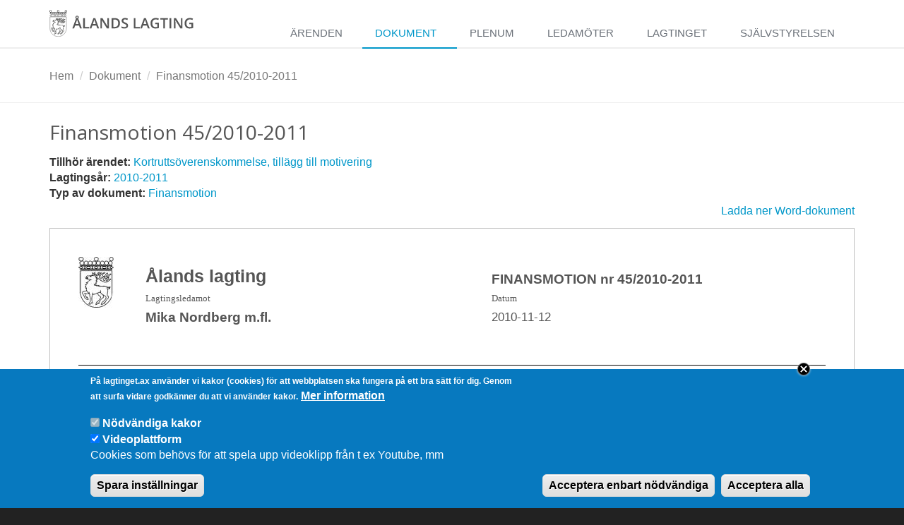

--- FILE ---
content_type: text/html; charset=utf-8
request_url: https://www.lagtinget.ax/dokument/finansmotion-45-2010-2011-9002
body_size: 19437
content:
<!DOCTYPE html>
<!--[if IE 8]> <html lang="sv" class="ie8"> <![endif]-->
<!--[if IE 9]> <html lang="sv" class="ie9"> <![endif]-->
<!--[if !IE]><!-->
<html lang="sv" dir="ltr" prefix="og: http://ogp.me/ns# article: http://ogp.me/ns/article# book: http://ogp.me/ns/book# profile: http://ogp.me/ns/profile# video: http://ogp.me/ns/video# product: http://ogp.me/ns/product# content: http://purl.org/rss/1.0/modules/content/ dc: http://purl.org/dc/terms/ foaf: http://xmlns.com/foaf/0.1/ rdfs: http://www.w3.org/2000/01/rdf-schema# sioc: http://rdfs.org/sioc/ns# sioct: http://rdfs.org/sioc/types# skos: http://www.w3.org/2004/02/skos/core# xsd: http://www.w3.org/2001/XMLSchema#">
<!--<![endif]-->

	<head profile="http://www.w3.org/1999/xhtml/vocab">
		<meta name="viewport" content="width=device-width, initial-scale=1.0">
		<meta charset="utf-8" />
<link rel="shortcut icon" href="https://www.lagtinget.ax/sites/www.lagtinget.ax/files/favicon.ico" type="image/vnd.microsoft.icon" />
<meta name="format-detection" content="telephone=no" />
<meta name="generator" content="Drupal 7 (https://www.drupal.org)" />
<link rel="canonical" href="https://www.lagtinget.ax/dokument/finansmotion-45-2010-2011-9002" />
<link rel="shortlink" href="https://www.lagtinget.ax/dokument/finansmotion-45-2010-2011-9002" />
<meta property="og:site_name" content="Ålands lagting" />
<meta property="og:type" content="article" />
<meta property="og:url" content="https://www.lagtinget.ax/dokument/finansmotion-45-2010-2011-9002" />
<meta property="og:title" content="Finansmotion 45/2010-2011" />
<meta name="dcterms.title" content="Finansmotion 45/2010-2011" />
<meta name="dcterms.type" content="Text" />
<meta name="dcterms.format" content="text/html" />
<meta name="dcterms.identifier" content="https://www.lagtinget.ax/dokument/finansmotion-45-2010-2011-9002" />
		<title>Finansmotion 45/2010-2011 | Ålands lagting</title>
		<link rel="alternate" type="application/rss+xml" title="RSS" href="http://feeds.feedburner.com/lagtingets-nyheter" />
		<link type="text/css" rel="stylesheet" href="https://www.lagtinget.ax/sites/www.lagtinget.ax/files/css/css_lQaZfjVpwP_oGNqdtWCSpJT1EMqXdMiU84ekLLxQnc4.css" media="all" />
<link type="text/css" rel="stylesheet" href="https://www.lagtinget.ax/sites/www.lagtinget.ax/files/css/css_9JsY0cfL6FpRkpBDK68Qq2o4H8sOfbybIcDeT1aFUL4.css" media="all" />
<link type="text/css" rel="stylesheet" href="https://www.lagtinget.ax/sites/www.lagtinget.ax/files/css/css_FjBh45UO1vtaZBrDO_SNsJ6E59QyPz7gRgtjmALpCsI.css" media="all" />
<style>.document-inside{border:1px solid silver;padding:3em;}.replikstycke1,.replikstycke2,.anforandestycke1,.anforandestycke2,.repliknamn,.anforandenamn,.rubrikhanvisning .stycke1,.MsoToc1,.MsoToc2,.MsoToc3,.MsoToc4{margin-right:0 !important;}.MsoToc3{margin-left:1.5em;}.MsoToc4{margin-left:3em;}.stycke1,.rubrikhanvisning,.talmannennamn{margin-left:1.5em;}.talmannennamn,.anforandenamn,.repliknamn{font-weight:bold;}.anforandenamn,.anforandestycke1,.anforandestycke2{margin-left:3em;}.repliknamn,.replikstycke1,.replikstycke2{margin-left:4.5em;}@media (max-width:48em){.document-inside{border:none;padding:1em;}}.relevant_context{padding:1em;background-color:#EEE;border:1px solid #282828;border-left:5px solid #282828;margin:1em 0px 2em 0;}a.btn:link{color:#333333;}.WordSection1{overflow:auto;}.WordSection1 .MsoHeader:first-child{width:400px;height:6em;margin-top:1em !important;}.WordSection1 .MsoHeader{width:60%;float:left;}.WordSection1 span br[clear*="all"]{display:none;}#doc17a124{}#doc17a124 .___font-face{font-family:Wingdings;panose-1:5 0 0 0 0 0 0 0 0 0;}#doc17a124 .___font-face{font-family:"Arial Unicode MS";panose-1:2 11 6 4 2 2 2 2 2 4;}#doc17a124 .___font-face{font-family:Verdana;panose-1:2 11 6 4 3 5 4 4 2 4;}#doc17a124 .___font-face{font-family:"\.___Arial Unicode MS";panose-1:2 11 6 4 2 2 2 2 2 4;}#doc17a124 p.MsoNormal,#doc17a124 li.MsoNormal,#doc17a124 div.MsoNormal{margin:calc(2.4 * 2.37 * 0rem);margin-bottom:.0001pt;font-size:calc(2.4 * .08 * 12.0rem);font-family:"Times New Roman";}#doc17a124 h1{margin-top:calc(2.4 * .08 * 12.0rem);margin-right:calc(2.4 * 2.37 * 0rem);margin-bottom:calc(2.4 * .08 * 3.0rem);margin-left:calc(2.4 * 2.37 * 0rem);text-indent:calc(2.4 * 2.37 * 0rem);page-break-after:avoid;font-size:calc(2.4 * .08 * 16.0rem);font-family:Arial;}#doc17a124 h2{margin-top:calc(2.4 * .08 * 12.0rem);margin-right:calc(2.4 * 2.37 * 0rem);margin-bottom:calc(2.4 * .08 * 3.0rem);margin-left:calc(2.4 * 2.37 * 0rem);text-indent:calc(2.4 * 2.37 * 0rem);page-break-after:avoid;font-size:calc(2.4 * .08 * 14.0rem);font-family:Arial;font-style:italic;}#doc17a124 h3{margin-top:calc(2.4 * .08 * 12.0rem);margin-right:calc(2.4 * 2.37 * 0rem);margin-bottom:calc(2.4 * .08 * 3.0rem);margin-left:calc(2.4 * 2.37 * 0rem);text-indent:calc(2.4 * 2.37 * 0rem);page-break-after:avoid;font-size:calc(2.4 * .08 * 13.0rem);font-family:Arial;}#doc17a124 h4{margin-top:calc(2.4 * .08 * 12.0rem);margin-right:calc(2.4 * 2.37 * 0rem);margin-bottom:calc(2.4 * .08 * 3.0rem);margin-left:calc(2.4 * 2.37 * 0rem);text-indent:calc(2.4 * 2.37 * 0rem);page-break-after:avoid;font-size:calc(2.4 * .08 * 14.0rem);font-family:"Times New Roman";}#doc17a124 h5{margin-top:calc(2.4 * .08 * 12.0rem);margin-right:calc(2.4 * 2.37 * 0rem);margin-bottom:calc(2.4 * .08 * 3.0rem);margin-left:calc(2.4 * 2.37 * 0rem);text-indent:calc(2.4 * 2.37 * 0rem);font-size:calc(2.4 * .08 * 13.0rem);font-family:"Times New Roman";font-style:italic;}#doc17a124 h6{margin-top:calc(2.4 * .08 * 12.0rem);margin-right:calc(2.4 * 2.37 * 0rem);margin-bottom:calc(2.4 * .08 * 3.0rem);margin-left:calc(2.4 * 2.37 * 0rem);text-indent:calc(2.4 * 2.37 * 0rem);font-size:calc(2.4 * .08 * 11.0rem);font-family:"Times New Roman";}#doc17a124 p.MsoHeading7,#doc17a124 li.MsoHeading7,#doc17a124 div.MsoHeading7{margin-top:calc(2.4 * .08 * 12.0rem);margin-right:calc(2.4 * 2.37 * 0rem);margin-bottom:calc(2.4 * .08 * 3.0rem);margin-left:calc(2.4 * 2.37 * 0rem);text-indent:calc(2.4 * 2.37 * 0rem);font-size:calc(2.4 * .08 * 12.0rem);font-family:"Times New Roman";}#doc17a124 p.MsoHeading8,#doc17a124 li.MsoHeading8,#doc17a124 div.MsoHeading8{margin-top:calc(2.4 * .08 * 12.0rem);margin-right:calc(2.4 * 2.37 * 0rem);margin-bottom:calc(2.4 * .08 * 3.0rem);margin-left:calc(2.4 * 2.37 * 0rem);text-indent:calc(2.4 * 2.37 * 0rem);font-size:calc(2.4 * .08 * 12.0rem);font-family:"Times New Roman";font-style:italic;}#doc17a124 p.MsoHeading9,#doc17a124 li.MsoHeading9,#doc17a124 div.MsoHeading9{margin-top:calc(2.4 * .08 * 12.0rem);margin-right:calc(2.4 * 2.37 * 0rem);margin-bottom:calc(2.4 * .08 * 3.0rem);margin-left:calc(2.4 * 2.37 * 0rem);text-indent:calc(2.4 * 2.37 * 0rem);font-size:calc(2.4 * .08 * 11.0rem);font-family:Arial;}#doc17a124 p.MsoToc1,#doc17a124 li.MsoToc1,#doc17a124 div.MsoToc1{margin-top:calc(2.4 * 2.37 * 0rem);margin-right:calc(2.4 * .08 * 14.2rem);margin-bottom:calc(2.4 * 2.37 * 0rem);margin-left:calc(2.4 * 2.37 * 0rem);margin-bottom:.0001pt;font-size:calc(2.4 * .08 * 8.0rem);font-family:Verdana;}#doc17a124 p.MsoToc2,#doc17a124 li.MsoToc2,#doc17a124 div.MsoToc2{margin-top:calc(2.4 * 2.37 * 0rem);margin-right:calc(2.4 * .08 * 14.2rem);margin-bottom:calc(2.4 * 2.37 * 0rem);margin-left:calc(2.4 * .08 * 9.35rem);margin-bottom:.0001pt;font-size:calc(2.4 * .08 * 8.0rem);font-family:Verdana;}#doc17a124 p.MsoToc3,#doc17a124 li.MsoToc3,#doc17a124 div.MsoToc3{margin-top:calc(2.4 * 2.37 * 0rem);margin-right:calc(2.4 * .08 * 14.2rem);margin-bottom:calc(2.4 * 2.37 * 0rem);margin-left:calc(2.4 * .08 * 18.7rem);margin-bottom:.0001pt;font-size:calc(2.4 * .08 * 8.0rem);font-family:Verdana;}#doc17a124 p.MsoToc4,#doc17a124 li.MsoToc4,#doc17a124 div.MsoToc4{margin-top:calc(2.4 * 2.37 * 0rem);margin-right:calc(2.4 * .08 * 14.2rem);margin-bottom:calc(2.4 * 2.37 * 0rem);margin-left:calc(2.4 * .08 * 28.05rem);margin-bottom:.0001pt;font-size:calc(2.4 * .08 * 8.0rem);font-family:Verdana;}#doc17a124 p.MsoToc5,#doc17a124 li.MsoToc5,#doc17a124 div.MsoToc5{margin-top:calc(2.4 * 2.37 * 0rem);margin-right:calc(2.4 * 2.37 * 0rem);margin-bottom:calc(2.4 * 2.37 * 0rem);margin-left:calc(2.4 * .08 * 48.0rem);margin-bottom:.0001pt;font-size:calc(2.4 * .08 * 12.0rem);font-family:"Times New Roman";}#doc17a124 p.MsoToc6,#doc17a124 li.MsoToc6,#doc17a124 div.MsoToc6{margin-top:calc(2.4 * 2.37 * 0rem);margin-right:calc(2.4 * 2.37 * 0rem);margin-bottom:calc(2.4 * 2.37 * 0rem);margin-left:calc(2.4 * .08 * 60.0rem);margin-bottom:.0001pt;font-size:calc(2.4 * .08 * 12.0rem);font-family:"Times New Roman";}#doc17a124 p.MsoToc7,#doc17a124 li.MsoToc7,#doc17a124 div.MsoToc7{margin-top:calc(2.4 * 2.37 * 0rem);margin-right:calc(2.4 * 2.37 * 0rem);margin-bottom:calc(2.4 * 2.37 * 0rem);margin-left:calc(2.4 * .08 * 72.0rem);margin-bottom:.0001pt;font-size:calc(2.4 * .08 * 12.0rem);font-family:"Times New Roman";}#doc17a124 p.MsoToc8,#doc17a124 li.MsoToc8,#doc17a124 div.MsoToc8{margin-top:calc(2.4 * 2.37 * 0rem);margin-right:calc(2.4 * 2.37 * 0rem);margin-bottom:calc(2.4 * 2.37 * 0rem);margin-left:calc(2.4 * .08 * 84.0rem);margin-bottom:.0001pt;font-size:calc(2.4 * .08 * 12.0rem);font-family:"Times New Roman";}#doc17a124 p.MsoToc9,#doc17a124 li.MsoToc9,#doc17a124 div.MsoToc9{margin-top:calc(2.4 * 2.37 * 0rem);margin-right:calc(2.4 * 2.37 * 0rem);margin-bottom:calc(2.4 * 2.37 * 0rem);margin-left:calc(2.4 * .08 * 96.0rem);margin-bottom:.0001pt;font-size:calc(2.4 * .08 * 12.0rem);font-family:"Times New Roman";}#doc17a124 p.MsoHeader,#doc17a124 li.MsoHeader,#doc17a124 div.MsoHeader{margin:calc(2.4 * 2.37 * 0rem);margin-bottom:.0001pt;font-size:calc(2.4 * .08 * 8.0rem);font-family:Arial;}#doc17a124 p.MsoFooter,#doc17a124 li.MsoFooter,#doc17a124 div.MsoFooter{margin:calc(2.4 * 2.37 * 0rem);margin-bottom:.0001pt;font-size:calc(2.4 * .08 * 7.0rem);font-family:Verdana;}#doc17a124 span.MsoPageNumber{font-family:Verdana;}#doc17a124 p.MsoListBullet3,#doc17a124 li.MsoListBullet3,#doc17a124 div.MsoListBullet3{margin-top:calc(2.4 * 2.37 * 0rem);margin-right:calc(2.4 * 2.37 * 0rem);margin-bottom:calc(2.4 * 2.37 * 0rem);margin-left:calc(2.4 * .08 * 46.3rem);margin-bottom:.0001pt;text-indent:-18.0pt;font-size:calc(2.4 * .08 * 12.0rem);font-family:"Times New Roman";}#doc17a124 p.MsoBodyText,#doc17a124 li.MsoBodyText,#doc17a124 div.MsoBodyText{margin:calc(2.4 * 2.37 * 0rem);margin-bottom:.0001pt;text-align:left;line-height:120%;text-autospace:none;font-size:calc(2.4 * .08 * 12.0rem);font-family:"Times New Roman";}#doc17a124 p.MsoBodyTextIndent,#doc17a124 li.MsoBodyTextIndent,#doc17a124 div.MsoBodyTextIndent{margin-top:calc(2.4 * 2.37 * 0rem);margin-right:calc(2.4 * 2.37 * 0rem);margin-bottom:calc(2.4 * .08 * 6.0rem);margin-left:calc(2.4 * .08 * 14.15rem);font-size:calc(2.4 * .08 * 12.0rem);font-family:"Times New Roman";}#doc17a124 p.MsoBodyTextFirstIndent2,#doc17a124 li.MsoBodyTextFirstIndent2,#doc17a124 div.MsoBodyTextFirstIndent2{margin-top:calc(2.4 * 2.37 * 0rem);margin-right:calc(2.4 * 2.37 * 0rem);margin-bottom:calc(2.4 * .08 * 6.0rem);margin-left:calc(2.4 * .08 * 14.15rem);text-indent:calc(2.4 * .08 * 10.5rem);font-size:calc(2.4 * .08 * 12.0rem);font-family:"Times New Roman";}#doc17a124 a:link,#doc17a124 span.MsoHyperlink{color:#0097c9;text-decoration:none none;}#doc17a124 a:visited,#doc17a124 span.MsoHyperlinkFollowed{color:#0097c9;text-decoration:none none;}#doc17a124 p.Klam,#doc17a124 li.Klam,#doc17a124 div.Klam{margin-top:calc(2.4 * 2.37 * 0rem);margin-right:calc(2.4 * 2.37 * 0rem);margin-bottom:calc(2.4 * 2.37 * 0rem);margin-left:calc(2.4 * .08 * 42.55rem);margin-bottom:.0001pt;font-size:calc(2.4 * .08 * 11.0rem);font-family:"Times New Roman";}#doc17a124 p.ANormal,#doc17a124 li.ANormal,#doc17a124 div.ANormal{margin:calc(2.4 * 2.37 * 0rem);margin-bottom:.0001pt;font-size:calc(2.4 * .08 * 11.0rem);font-family:"Times New Roman";}#doc17a124 p.xLedtext,#doc17a124 li.xLedtext,#doc17a124 div.xLedtext{margin:calc(2.4 * 2.37 * 0rem);margin-bottom:.0001pt;font-size:calc(2.4 * .08 * 7.0rem);font-family:Verdana;}#doc17a124 p.xDatum1,#doc17a124 li.xDatum1,#doc17a124 div.xDatum1{margin:calc(2.4 * 2.37 * 0rem);margin-bottom:.0001pt;font-size:calc(2.4 * .08 * 9.0rem);font-family:Arial;}#doc17a124 p.xCelltext,#doc17a124 li.xCelltext,#doc17a124 div.xCelltext{margin:calc(2.4 * 2.37 * 0rem);margin-bottom:.0001pt;font-size:calc(2.4 * .08 * 9.0rem);font-family:Arial;}#doc17a124 p.xBeteckning2,#doc17a124 li.xBeteckning2,#doc17a124 div.xBeteckning2{margin:calc(2.4 * 2.37 * 0rem);margin-bottom:.0001pt;font-size:calc(2.4 * .08 * 9.0rem);font-family:Arial;}#doc17a124 p.xDatum2,#doc17a124 li.xDatum2,#doc17a124 div.xDatum2{margin:calc(2.4 * 2.37 * 0rem);margin-bottom:.0001pt;font-size:calc(2.4 * .08 * 9.0rem);font-family:Arial;}#doc17a124 p.xAvsandare2,#doc17a124 li.xAvsandare2,#doc17a124 div.xAvsandare2{margin:calc(2.4 * 2.37 * 0rem);margin-bottom:.0001pt;font-size:calc(2.4 * .08 * 10.0rem);font-family:Arial;font-weight:bold;}#doc17a124 p.xAvsandare1,#doc17a124 li.xAvsandare1,#doc17a124 div.xAvsandare1{margin-right:calc(2.4 * 2.37 * 0rem);margin-left:calc(2.4 * 2.37 * 0rem);font-size:calc(2.4 * .08 * 13.0rem);font-family:Arial;font-weight:bold;}#doc17a124 p.xAvsandare3,#doc17a124 li.xAvsandare3,#doc17a124 div.xAvsandare3{margin:calc(2.4 * 2.37 * 0rem);margin-bottom:.0001pt;font-size:calc(2.4 * .08 * 9.0rem);font-family:Arial;}#doc17a124 p.xDokTypNr,#doc17a124 li.xDokTypNr,#doc17a124 div.xDokTypNr{margin:calc(2.4 * 2.37 * 0rem);margin-bottom:.0001pt;font-size:calc(2.4 * .08 * 10.0rem);font-family:Arial;font-weight:bold;}#doc17a124 p.xBeteckning1,#doc17a124 li.xBeteckning1,#doc17a124 div.xBeteckning1{margin:calc(2.4 * 2.37 * 0rem);margin-bottom:.0001pt;font-size:calc(2.4 * .08 * 9.0rem);font-family:Arial;}#doc17a124 p.RubrikB,#doc17a124 li.RubrikB,#doc17a124 div.RubrikB{margin:calc(2.4 * 2.37 * 0rem);margin-bottom:.0001pt;page-break-after:avoid;font-size:calc(2.4 * .08 * 13.0rem);font-family:"Times New Roman";}#doc17a124 p.RubrikA,#doc17a124 li.RubrikA,#doc17a124 div.RubrikA{margin:calc(2.4 * 2.37 * 0rem);margin-bottom:.0001pt;page-break-after:avoid;font-size:calc(2.4 * .08 * 15.0rem);font-family:"Times New Roman";}#doc17a124 p.xMottagare1,#doc17a124 li.xMottagare1,#doc17a124 div.xMottagare1{margin:calc(2.4 * 2.37 * 0rem);margin-bottom:.0001pt;font-size:calc(2.4 * .08 * 10.0rem);font-family:Arial;font-weight:bold;}#doc17a124 p.ArendeOverRubrik,#doc17a124 li.ArendeOverRubrik,#doc17a124 div.ArendeOverRubrik{margin:calc(2.4 * 2.37 * 0rem);margin-bottom:.0001pt;font-size:calc(2.4 * .08 * 11.0rem);font-family:Arial;}#doc17a124 p.ArendeRubrik,#doc17a124 li.ArendeRubrik,#doc17a124 div.ArendeRubrik{margin:calc(2.4 * 2.37 * 0rem);margin-bottom:.0001pt;font-size:calc(2.4 * .08 * 13.0rem);font-family:Arial;font-weight:bold;}#doc17a124 p.ArendeUnderRubrik,#doc17a124 li.ArendeUnderRubrik,#doc17a124 div.ArendeUnderRubrik{margin-top:calc(2.4 * 2.37 * 0rem);margin-right:calc(2.4 * 2.37 * 0rem);margin-bottom:calc(2.4 * 2.37 * 0rem);margin-left:calc(2.4 * .08 * 14.15rem);margin-bottom:.0001pt;text-indent:-14.15pt;font-size:calc(2.4 * .08 * 8.0rem);font-family:Verdana;}#doc17a124 p.Rubrikmellanrum,#doc17a124 li.Rubrikmellanrum,#doc17a124 div.Rubrikmellanrum{margin:calc(2.4 * 2.37 * 0rem);margin-bottom:.0001pt;page-break-after:avoid;font-size:calc(2.4 * .08 * 5.0rem);font-family:"Times New Roman";}#doc17a124 p.xMellanrum,#doc17a124 li.xMellanrum,#doc17a124 div.xMellanrum{margin:calc(2.4 * 2.37 * 0rem);margin-bottom:.0001pt;font-size:calc(2.4 * .08 * 2.0rem);font-family:Arial;}#doc17a124 p.ArendeUnderRubrikSiffra,#doc17a124 li.ArendeUnderRubrikSiffra,#doc17a124 div.ArendeUnderRubrikSiffra{margin-top:calc(2.4 * 2.37 * 0rem);margin-right:calc(2.4 * 2.37 * 0rem);margin-bottom:calc(2.4 * 2.37 * 0rem);margin-left:calc(2.4 * .08 * 14.2rem);margin-bottom:.0001pt;text-indent:-14.2pt;font-size:calc(2.4 * .08 * 8.0rem);font-family:Verdana;}#doc17a124 p.LagHuvRubr,#doc17a124 li.LagHuvRubr,#doc17a124 div.LagHuvRubr{margin:calc(2.4 * 2.37 * 0rem);margin-bottom:.0001pt;text-align:center;page-break-after:avoid;font-size:calc(2.4 * .08 * 12.0rem);font-family:"Times New Roman";font-weight:bold;}#doc17a124 p.LagKapitel,#doc17a124 li.LagKapitel,#doc17a124 div.LagKapitel{margin:calc(2.4 * 2.37 * 0rem);margin-bottom:.0001pt;text-align:center;page-break-after:avoid;font-size:calc(2.4 * .08 * 11.0rem);font-family:"Times New Roman";font-weight:bold;}#doc17a124 p.LagParagraf,#doc17a124 li.LagParagraf,#doc17a124 div.LagParagraf{margin:calc(2.4 * 2.37 * 0rem);margin-bottom:.0001pt;text-align:center;font-size:calc(2.4 * .08 * 11.0rem);font-family:"Times New Roman";}#doc17a124 p.LagPararubrik,#doc17a124 li.LagPararubrik,#doc17a124 div.LagPararubrik{margin:calc(2.4 * 2.37 * 0rem);margin-bottom:.0001pt;text-align:center;page-break-after:avoid;font-size:calc(2.4 * .08 * 11.0rem);font-family:"Times New Roman";font-style:italic;}#doc17a124 p.RubrikC,#doc17a124 li.RubrikC,#doc17a124 div.RubrikC{margin:calc(2.4 * 2.37 * 0rem);margin-bottom:.0001pt;page-break-after:avoid;font-size:calc(2.4 * .08 * 11.0rem);font-family:"Times New Roman";font-weight:bold;}#doc17a124 p.RubrikD,#doc17a124 li.RubrikD,#doc17a124 div.RubrikD{margin:calc(2.4 * 2.37 * 0rem);margin-bottom:.0001pt;page-break-after:avoid;font-size:calc(2.4 * .08 * 11.0rem);font-family:"Times New Roman";font-style:italic;}#doc17a124 p.Tabelltext,#doc17a124 li.Tabelltext,#doc17a124 div.Tabelltext{margin:calc(2.4 * 2.37 * 0rem);margin-bottom:.0001pt;font-size:calc(2.4 * .08 * 9.0rem);font-family:Arial;}#doc17a124 p.xAdressfot,#doc17a124 li.xAdressfot,#doc17a124 div.xAdressfot{margin:calc(2.4 * 2.37 * 0rem);margin-bottom:.0001pt;font-size:calc(2.4 * .08 * 7.0rem);font-family:Verdana;}#doc17a124 p.xMottagare2,#doc17a124 li.xMottagare2,#doc17a124 div.xMottagare2{margin:calc(2.4 * 2.37 * 0rem);margin-bottom:.0001pt;font-size:calc(2.4 * .08 * 10.0rem);font-family:Arial;}#doc17a124 p.xMottagare3,#doc17a124 li.xMottagare3,#doc17a124 div.xMottagare3{margin:calc(2.4 * 2.37 * 0rem);margin-bottom:.0001pt;font-size:calc(2.4 * .08 * 10.0rem);font-family:Arial;}#doc17a124 p.xMottagare4,#doc17a124 li.xMottagare4,#doc17a124 div.xMottagare4{margin:calc(2.4 * 2.37 * 0rem);margin-bottom:.0001pt;font-size:calc(2.4 * .08 * 10.0rem);font-family:Arial;}#doc17a124 p.anormal0,#doc17a124 li.anormal0,#doc17a124 div.anormal0{margin:calc(2.4 * 2.37 * 0rem);margin-bottom:.0001pt;text-align:left;font-size:calc(2.4 * .08 * 11.0rem);font-family:"Times New Roman";}#doc17a124 p.anormal1,#doc17a124 li.anormal1,#doc17a124 div.anormal1{margin:calc(2.4 * 2.37 * 0rem);margin-bottom:.0001pt;text-align:left;font-size:calc(2.4 * .08 * 11.0rem);font-family:"Times New Roman";}#doc17a124 p.klam0,#doc17a124 li.klam0,#doc17a124 div.klam0{margin-top:calc(2.4 * 2.37 * 0rem);margin-right:calc(2.4 * 2.37 * 0rem);margin-bottom:calc(2.4 * 2.37 * 0rem);margin-left:calc(2.4 * .08 * 42.55rem);margin-bottom:.0001pt;text-align:left;font-size:calc(2.4 * .08 * 11.0rem);font-family:"Times New Roman";}#doc17a124 .___page Section1{size:calc(2.4 * .08 * 595.3rem) calc(2.4 * .08 * 841.9rem);margin:calc(2.4 *  calc(~ 0.45504rem ")   calc(~" 11.376rem ")   calc(~" 11.376rem ")  59.55rem");}#doc17a124 div.Section1{page:Section1;}#doc17a124 .___page Section2{size:calc(2.4 * .08 * 595.3rem) calc(2.4 * .08 * 841.9rem);margin:calc(2.4 *  calc(~ 0.91008rem ")  158.75rem") calc(2.4 * .08 * 62.35rem) calc(2.4 * .08 * 102.05rem);}#doc17a124 div.Section2{page:Section2;}#doc17a124 ol{margin-bottom:calc(2.4 * 2.37 * 0rem);}#doc17a124 ul{margin-bottom:calc(2.4 * 2.37 * 0rem);}
</style>
<link type="text/css" rel="stylesheet" href="https://www.lagtinget.ax/sites/www.lagtinget.ax/files/css/css_xCBrq8YwawylM8B0Y6P4xLRxVMAexhkf-TNoUf55geQ.css" media="all" />
<link type="text/css" rel="stylesheet" href="https://fonts.googleapis.com/css?family=Open+Sans:400,300,600&amp;amp;subset=cyrillic,latin" media="all" />
<link type="text/css" rel="stylesheet" href="https://cdn.jsdelivr.net/fontawesome/4.7.0/css/font-awesome.min.css" media="all" />
<link type="text/css" rel="stylesheet" href="https://cdnjs.cloudflare.com/ajax/libs/animate.css/3.4.0/animate.min.css" media="all" />
<link type="text/css" rel="stylesheet" href="https://cdnjs.cloudflare.com/ajax/libs/simple-line-icons/2.2.1/css/simple-line-icons.min.css" media="all" />
<link type="text/css" rel="stylesheet" href="https://www.lagtinget.ax/sites/www.lagtinget.ax/files/css/css_c0oK8ioSw8Yi3zlZvZSw-mKejoJUZormUhBiCZil0c0.css" media="all" />
<link type="text/css" rel="stylesheet" href="https://cdn.jsdelivr.net/npm/bootstrap@3.3.5/dist/css/bootstrap.min.css" media="all" />
<link type="text/css" rel="stylesheet" href="https://www.lagtinget.ax/sites/www.lagtinget.ax/files/css/css_dyVSj5qBbecaa7NddDWTJITkYN0qf1-4ZwegoINdlVM.css" media="all" />
		<script src="https://www.lagtinget.ax/sites/www.lagtinget.ax/files/js/js_Pt6OpwTd6jcHLRIjrE-eSPLWMxWDkcyYrPTIrXDSON0.js"></script>
<script src="https://www.lagtinget.ax/sites/www.lagtinget.ax/files/js/js_TVTqjz8JHRb2KK9hlzuk0YsjzD013dKyYX_OTz-2VXU.js"></script>
<script src="https://cdn.jsdelivr.net/npm/bootstrap@3.3.5/dist/js/bootstrap.min.js"></script>
<script src="https://www.lagtinget.ax/sites/www.lagtinget.ax/files/js/js_qL_aVr0lVmmz9m84BAs3r0G028bc07nzyhvH5GJoUv4.js"></script>
<script>jQuery.extend(Drupal.settings, {"basePath":"\/","pathPrefix":"","setHasJsCookie":0,"ajaxPageState":{"theme":"lt_bootstrap","theme_token":"6IUtGMm1FdxPMrjjENfyKCnVPSoKITqIfwDdKAe2GpQ","js":{"0":1,"sites\/www.lagtinget.ax\/modules\/eu_cookie_compliance\/js\/eu_cookie_compliance.js":1,"https:\/\/cdn.jsdelivr.net\/bootstrap\/3.3.5\/js\/bootstrap.min.js":1,"sites\/www.lagtinget.ax\/themes\/lt_bootstrap\/js\/jquery.smartmenus.min.js":1,"sites\/www.lagtinget.ax\/themes\/lt_bootstrap\/js\/jquery.smartmenus.bootstrap.js":1,"https:\/\/cdnjs.cloudflare.com\/ajax\/libs\/jquery-parallax\/1.1.3\/jquery-parallax-min.js":1,"sites\/www.lagtinget.ax\/themes\/lt_bootstrap\/js\/custom.js":1,"sites\/www.lagtinget.ax\/themes\/bootstrap\/js\/bootstrap.js":1,"sites\/www.lagtinget.ax\/modules\/jquery_update\/replace\/jquery\/1.12\/jquery.min.js":1,"misc\/jquery-extend-3.4.0.js":1,"misc\/jquery-html-prefilter-3.5.0-backport.js":1,"misc\/jquery.once.js":1,"misc\/drupal.js":1,"sites\/www.lagtinget.ax\/modules\/jquery_update\/js\/jquery_browser.js":1,"sites\/www.lagtinget.ax\/modules\/eu_cookie_compliance\/js\/jquery.cookie-1.4.1.min.js":1,"https:\/\/cdn.jsdelivr.net\/npm\/bootstrap@3.3.5\/dist\/js\/bootstrap.min.js":1,"public:\/\/languages\/sv_Q6hfHTrYj6VF3iZ3AvU6cOk-oCwuVtg8rXwrp_Lw6sw.js":1},"css":{"modules\/system\/system.base.css":1,"sites\/www.lagtinget.ax\/modules\/simplenews\/simplenews.css":1,"sites\/www.lagtinget.ax\/modules\/api_connector\/api_connector.less":1,"sites\/www.lagtinget.ax\/modules\/date\/date_api\/date.css":1,"sites\/www.lagtinget.ax\/modules\/date\/date_popup\/themes\/datepicker.1.7.css":1,"sites\/www.lagtinget.ax\/modules\/date\/date_repeat_field\/date_repeat_field.css":1,"modules\/field\/theme\/field.css":1,"sites\/www.lagtinget.ax\/modules\/logintoboggan\/logintoboggan.css":1,"modules\/node\/node.css":1,"sites\/www.lagtinget.ax\/modules\/views\/css\/views.css":1,"sites\/www.lagtinget.ax\/modules\/ctools\/css\/ctools.css":1,"0":1,"sites\/www.lagtinget.ax\/modules\/eu_cookie_compliance\/css\/eu_cookie_compliance.css":1,"https:\/\/fonts.googleapis.com\/css?family=Open+Sans:400,300,600\u0026amp;subset=cyrillic,latin":1,"https:\/\/cdn.jsdelivr.net\/fontawesome\/4.7.0\/css\/font-awesome.min.css":1,"https:\/\/cdnjs.cloudflare.com\/ajax\/libs\/animate.css\/3.4.0\/animate.min.css":1,"https:\/\/cdnjs.cloudflare.com\/ajax\/libs\/simple-line-icons\/2.2.1\/css\/simple-line-icons.min.css":1,"public:\/\/ctools\/css\/1047b53643519f84cb23d4e7837388d4.css":1,"https:\/\/cdn.jsdelivr.net\/npm\/bootstrap@3.3.5\/dist\/css\/bootstrap.min.css":1,"sites\/www.lagtinget.ax\/themes\/bootstrap\/css\/3.3.5\/overrides.min.css":1,"sites\/www.lagtinget.ax\/themes\/lt_bootstrap\/less\/bootstrap\/bootstrap.less":1,"sites\/www.lagtinget.ax\/themes\/lt_bootstrap\/less\/unify\/unify.less":1}},"better_exposed_filters":{"views":{"documents":{"displays":{"page_1":{"filters":[]}}}}},"eu_cookie_compliance":{"cookie_policy_version":"1.0.0","popup_enabled":1,"popup_agreed_enabled":0,"popup_hide_agreed":0,"popup_clicking_confirmation":false,"popup_scrolling_confirmation":false,"popup_html_info":"\u003Cdiv class=\u0022eu-cookie-compliance-banner eu-cookie-compliance-banner-info eu-cookie-compliance-banner--categories\u0022\u003E\n  \u003Cdiv class=\u0022popup-content info\u0022\u003E\n          \u003Cbutton class=\u0027eu-cookie-compliance-close-button\u0027\u003EClose\u003C\/button\u003E\n        \u003Cdiv id=\u0022popup-text\u0022\u003E\n      \u003Cp\u003EP\u00e5 lagtinget.ax anv\u00e4nder vi kakor (cookies) f\u00f6r att webbplatsen ska fungera p\u00e5 ett bra s\u00e4tt f\u00f6r dig. Genom att surfa vidare godk\u00e4nner du att vi anv\u00e4nder kakor.\u003C\/p\u003E\n              \u003Cbutton type=\u0022button\u0022 class=\u0022find-more-button eu-cookie-compliance-more-button\u0022\u003EMer information\u003C\/button\u003E\n          \u003C\/div\u003E\n          \u003Cdiv id=\u0022eu-cookie-compliance-categories\u0022 class=\u0022eu-cookie-compliance-categories\u0022\u003E\n                  \u003Cdiv class=\u0022eu-cookie-compliance-category\u0022\u003E\n            \u003Cdiv\u003E\n              \u003Cinput type=\u0022checkbox\u0022 name=\u0022cookie-categories\u0022 id=\u0022cookie-category-necessary\u0022\n                     value=\u0022necessary\u0022\n                     checked                     disabled \u003E\n              \u003Clabel for=\u0022cookie-category-necessary\u0022\u003EN\u00f6dv\u00e4ndiga kakor\u003C\/label\u003E\n            \u003C\/div\u003E\n                      \u003Cdiv class=\u0022eu-cookie-compliance-category-description\u0022\u003E\r\n\u003C\/div\u003E\n                  \u003C\/div\u003E\n                  \u003Cdiv class=\u0022eu-cookie-compliance-category\u0022\u003E\n            \u003Cdiv\u003E\n              \u003Cinput type=\u0022checkbox\u0022 name=\u0022cookie-categories\u0022 id=\u0022cookie-category-videoplattform\u0022\n                     value=\u0022videoplattform\u0022\n                     checked                      \u003E\n              \u003Clabel for=\u0022cookie-category-videoplattform\u0022\u003EVideoplattform\u003C\/label\u003E\n            \u003C\/div\u003E\n                      \u003Cdiv class=\u0022eu-cookie-compliance-category-description\u0022\u003ECookies som beh\u00f6vs f\u00f6r att spela upp videoklipp fr\u00e5n t ex Youtube, mm\u003C\/div\u003E\n                  \u003C\/div\u003E\n                          \u003Cdiv class=\u0022eu-cookie-compliance-categories-buttons\u0022\u003E\n            \u003Cbutton type=\u0022button\u0022\n                    class=\u0022eu-cookie-compliance-save-preferences-button\u0022\u003ESpara inst\u00e4llningar\u003C\/button\u003E\n          \u003C\/div\u003E\n              \u003C\/div\u003E\n    \n    \u003Cdiv id=\u0022popup-buttons\u0022 class=\u0022eu-cookie-compliance-has-categories\u0022\u003E\n            \u003Cbutton type=\u0027button\u0027 class=\u0027eu-cookie-compliance-default-button eu-cookie-compliance-reject-button\u0027\u003EAcceptera enbart n\u00f6dv\u00e4ndiga      \u003C\/button\u003E\n            \u003Cbutton type=\u0022button\u0022 class=\u0022agree-button eu-cookie-compliance-default-button\u0022\u003EAcceptera alla\u003C\/button\u003E\n              \u003Cbutton type=\u0022button\u0022 class=\u0022eu-cookie-withdraw-button eu-cookie-compliance-hidden\u0022 \u003EEtikett f\u00f6r att dra tillbaka samtycke\u003C\/button\u003E\n          \u003C\/div\u003E\n  \u003C\/div\u003E\n\u003C\/div\u003E","use_mobile_message":false,"mobile_popup_html_info":"\u003Cdiv class=\u0022eu-cookie-compliance-banner eu-cookie-compliance-banner-info eu-cookie-compliance-banner--categories\u0022\u003E\n  \u003Cdiv class=\u0022popup-content info\u0022\u003E\n          \u003Cbutton class=\u0027eu-cookie-compliance-close-button\u0027\u003EClose\u003C\/button\u003E\n        \u003Cdiv id=\u0022popup-text\u0022\u003E\n                    \u003Cbutton type=\u0022button\u0022 class=\u0022find-more-button eu-cookie-compliance-more-button\u0022\u003EMer information\u003C\/button\u003E\n          \u003C\/div\u003E\n          \u003Cdiv id=\u0022eu-cookie-compliance-categories\u0022 class=\u0022eu-cookie-compliance-categories\u0022\u003E\n                  \u003Cdiv class=\u0022eu-cookie-compliance-category\u0022\u003E\n            \u003Cdiv\u003E\n              \u003Cinput type=\u0022checkbox\u0022 name=\u0022cookie-categories\u0022 id=\u0022cookie-category-necessary\u0022\n                     value=\u0022necessary\u0022\n                     checked                     disabled \u003E\n              \u003Clabel for=\u0022cookie-category-necessary\u0022\u003EN\u00f6dv\u00e4ndiga kakor\u003C\/label\u003E\n            \u003C\/div\u003E\n                      \u003Cdiv class=\u0022eu-cookie-compliance-category-description\u0022\u003E\r\n\u003C\/div\u003E\n                  \u003C\/div\u003E\n                  \u003Cdiv class=\u0022eu-cookie-compliance-category\u0022\u003E\n            \u003Cdiv\u003E\n              \u003Cinput type=\u0022checkbox\u0022 name=\u0022cookie-categories\u0022 id=\u0022cookie-category-videoplattform\u0022\n                     value=\u0022videoplattform\u0022\n                     checked                      \u003E\n              \u003Clabel for=\u0022cookie-category-videoplattform\u0022\u003EVideoplattform\u003C\/label\u003E\n            \u003C\/div\u003E\n                      \u003Cdiv class=\u0022eu-cookie-compliance-category-description\u0022\u003ECookies som beh\u00f6vs f\u00f6r att spela upp videoklipp fr\u00e5n t ex Youtube, mm\u003C\/div\u003E\n                  \u003C\/div\u003E\n                          \u003Cdiv class=\u0022eu-cookie-compliance-categories-buttons\u0022\u003E\n            \u003Cbutton type=\u0022button\u0022\n                    class=\u0022eu-cookie-compliance-save-preferences-button\u0022\u003ESpara inst\u00e4llningar\u003C\/button\u003E\n          \u003C\/div\u003E\n              \u003C\/div\u003E\n    \n    \u003Cdiv id=\u0022popup-buttons\u0022 class=\u0022eu-cookie-compliance-has-categories\u0022\u003E\n            \u003Cbutton type=\u0027button\u0027 class=\u0027eu-cookie-compliance-default-button eu-cookie-compliance-reject-button\u0027\u003EAcceptera enbart n\u00f6dv\u00e4ndiga      \u003C\/button\u003E\n            \u003Cbutton type=\u0022button\u0022 class=\u0022agree-button eu-cookie-compliance-default-button\u0022\u003EAcceptera alla\u003C\/button\u003E\n              \u003Cbutton type=\u0022button\u0022 class=\u0022eu-cookie-withdraw-button eu-cookie-compliance-hidden\u0022 \u003EEtikett f\u00f6r att dra tillbaka samtycke\u003C\/button\u003E\n          \u003C\/div\u003E\n  \u003C\/div\u003E\n\u003C\/div\u003E\n","mobile_breakpoint":"768","popup_html_agreed":"\u003Cdiv\u003E\n  \u003Cdiv class=\u0022popup-content agreed\u0022\u003E\n    \u003Cdiv id=\u0022popup-text\u0022\u003E\n      \u003Cp\u003ETack!\u003C\/p\u003E\n    \u003C\/div\u003E\n    \u003Cdiv id=\u0022popup-buttons\u0022\u003E\n      \u003Cbutton type=\u0022button\u0022 class=\u0022hide-popup-button eu-cookie-compliance-hide-button\u0022\u003ED\u00f6lj\u003C\/button\u003E\n              \u003Cbutton type=\u0022button\u0022 class=\u0022find-more-button eu-cookie-compliance-more-button-thank-you\u0022 \u003EMer information\u003C\/button\u003E\n          \u003C\/div\u003E\n  \u003C\/div\u003E\n\u003C\/div\u003E","popup_use_bare_css":false,"popup_height":"auto","popup_width":"100%","popup_delay":1000,"popup_link":"\/information-om-cookies","popup_link_new_window":1,"popup_position":null,"fixed_top_position":false,"popup_language":"sv","store_consent":true,"better_support_for_screen_readers":0,"reload_page":1,"domain":"","domain_all_sites":0,"popup_eu_only_js":0,"cookie_lifetime":"100","cookie_session":false,"disagree_do_not_show_popup":0,"method":"categories","allowed_cookies":"","withdraw_markup":"\u003Cbutton type=\u0022button\u0022 class=\u0022eu-cookie-withdraw-tab\u0022\u003EPrivacy settings tab label\u003C\/button\u003E\n\u003Cdiv class=\u0022eu-cookie-withdraw-banner\u0022\u003E\n  \u003Cdiv class=\u0022popup-content info\u0022\u003E\n    \u003Cdiv id=\u0022popup-text\u0022\u003E\n          \u003C\/div\u003E\n    \u003Cdiv id=\u0022popup-buttons\u0022\u003E\n      \u003Cbutton type=\u0022button\u0022 class=\u0022eu-cookie-withdraw-button\u0022\u003EEtikett f\u00f6r att dra tillbaka samtycke\u003C\/button\u003E\n    \u003C\/div\u003E\n  \u003C\/div\u003E\n\u003C\/div\u003E\n","withdraw_enabled":false,"withdraw_button_on_info_popup":1,"cookie_categories":["necessary","videoplattform"],"cookie_categories_details":{"necessary":{"weight":0,"machine_name":"necessary","label":"N\u00f6dv\u00e4ndiga kakor","description":"\r\n","checkbox_default_state":"required"},"videoplattform":{"weight":0,"machine_name":"videoplattform","label":"Videoplattform","description":"Cookies som beh\u00f6vs f\u00f6r att spela upp videoklipp fr\u00e5n t ex Youtube, mm","checkbox_default_state":"checked"}},"enable_save_preferences_button":1,"cookie_name":"lt_cookie","cookie_value_disagreed":"0","cookie_value_agreed_show_thank_you":"1","cookie_value_agreed":"2","containing_element":"body","automatic_cookies_removal":1,"close_button_action":"reject_all_cookies"},"bootstrap":{"anchorsFix":0,"anchorsSmoothScrolling":0,"formHasError":1,"popoverEnabled":1,"popoverOptions":{"animation":1,"html":0,"placement":"right","selector":"","trigger":"click","triggerAutoclose":1,"title":"","content":"","delay":0,"container":"body"},"tooltipEnabled":1,"tooltipOptions":{"animation":1,"html":0,"placement":"auto left","selector":"","trigger":"hover focus","delay":0,"container":"body"}}});</script>
		<!-- HTML5 element support for IE6-8 -->
		<!--[if lt IE 9]>
			<script src="//html5shiv.googlecode.com/svn/trunk/html5.js"></script>
		<![endif]-->
		<meta name="google-site-verification" content="CAePMVF6ohsXeOAB7upFDtqItn2T2bqJPp8cI9poU-8" />
		<meta property="fb:admins" content="597783722" />
	</head>

	<body class="html not-front not-logged-in no-sidebars page-dokument page-dokument-finansmotion-45-2010-2011-9002" >
		<!--[if lte IE 8]>
		<div id="obsolete-browser-below-ie9">
			<h1>Din webbläsare är föråldrad och stöds inte på Ålands lagtings webbplats.</h1>
			<p>Den har kända säkerhetshål och kan inte visa alla funktioner korrekt på denna och på andra webbplatser. <a href="http://browsehappy.com/"><b>Uppdatera din webbläsare idag</b></a>!</p>
			<style>
				body {
					background-color: white
				}

				.container, .region, .wrapper {
					display: none !important;
				}

				body #obsolete-browser-below-ie9 {
					display: block !important;
					text-align: center;
				}

			</style>

		</div>
		<![endif]-->
		<div id="skip-link">
			<a href="#main-content" class="element-invisible element-focusable">Hoppa till huvudinnehåll</a>
		</div>
		<div id="page-top"></div>
				<div class="wrapper">
	<!--=== Header ===-->
	<div class="header">
		<div class="container">
			<!-- Logo -->
			<a class="logo" href="/" title="Hem">
				<?xml version="1.0" encoding="utf-8"?>
<!-- Generator: Adobe Illustrator 19.1.1, SVG Export Plug-In . SVG Version: 6.00 Build 0)  -->
<svg version="1.1" xmlns="http://www.w3.org/2000/svg" xmlns:xlink="http://www.w3.org/1999/xlink" x="0px" y="0px"
   viewBox="0 0 2347.4 434" style="enable-background:new 0 0 2347.4 434;" xml:space="preserve">
<style type="text/css">
  .st0{fill:none;stroke:#555555;stroke-width:5;stroke-miterlimit:8;}
  .st1{fill:none;stroke:#555555;stroke-width:2.8787;stroke-miterlimit:8;}
  .st2{fill-rule:evenodd;clip-rule:evenodd;fill:#1D1D1B;}
  .st3{fill:none;stroke:#555555;stroke-miterlimit:8;}
  .st4{fill:none;stroke:#555555;stroke-width:5;stroke-linecap:round;stroke-miterlimit:8;}
  .st5{fill:none;stroke:#555555;stroke-width:5;stroke-linecap:round;stroke-linejoin:round;stroke-miterlimit:8;}
  .textinlogo { fill: #555;}
</style>
<g id="Lager_2">
</g>
<g id="Lager_1">
  <path class="st0" d="M275.2,298.1L275.2,298.1l0-184H8.2v184h0c0,0,0,0,0,0.1c0,73.7,59.8,133.5,133.5,133.5
    S275.2,371.9,275.2,298.1C275.2,298.2,275.2,298.2,275.2,298.1z"/>
  <path class="st1" d="M141.7,302.9"/>
  <g>
    <g>
      <g>
        <g>
          <path d="M59.4,39c7.2,0,13,5.8,13,13c0,7.2-5.8,13-13,13s-13-5.8-13-13C46.4,44.8,52.3,39,59.4,39 M59.4,34
            c-9.9,0-18,8.1-18,18c0,9.9,8.1,18,18,18s18-8.1,18-18C77.5,42.1,69.4,34,59.4,34L59.4,34z"/>
        </g>
        <g>
          <path d="M92.3,39c7.2,0,13,5.8,13,13c0,7.2-5.8,13-13,13s-13-5.8-13-13C79.3,44.8,85.2,39,92.3,39 M92.3,34
            c-9.9,0-18,8.1-18,18c0,9.9,8.1,18,18,18s18-8.1,18-18C110.4,42.1,102.3,34,92.3,34L92.3,34z"/>
        </g>
        <g>
          <path d="M125.3,39c7.3,0,13.2,5.8,13.2,13c0,7.2-5.9,13-13.2,13C118,65,112,59.2,112,52C112,44.8,118,39,125.3,39 M125.3,34
            c-10,0-18.2,8.1-18.2,18c0,9.9,8.2,18,18.2,18s18.2-8.1,18.2-18C143.5,42.1,135.3,34,125.3,34L125.3,34z"/>
        </g>
        <g>
          <path d="M158.2,39c7.3,0,13.2,5.8,13.2,13c0,7.2-5.9,13-13.2,13c-7.3,0-13.2-5.8-13.2-13C144.9,44.8,150.9,39,158.2,39
             M158.2,34c-10,0-18.2,8.1-18.2,18c0,9.9,8.2,18,18.2,18c10,0,18.2-8.1,18.2-18C176.4,42.1,168.2,34,158.2,34L158.2,34z"/>
        </g>
        <g>
          <path d="M191.1,39c7.2,0,13,5.8,13,13c0,7.2-5.8,13-13,13s-13-5.8-13-13C178.1,44.8,183.9,39,191.1,39 M191.1,34
            c-9.9,0-18,8.1-18,18c0,9.9,8.1,18,18,18c9.9,0,18-8.1,18-18C209.1,42.1,201,34,191.1,34L191.1,34z"/>
        </g>
        <g>
          <path d="M224,39c7.2,0,13,5.8,13,13c0,7.2-5.8,13-13,13c-7.2,0-13-5.8-13-13C211,44.8,216.8,39,224,39 M224,34
            c-9.9,0-18,8.1-18,18c0,9.9,8.1,18,18,18c9.9,0,18-8.1,18-18C242,42.1,233.9,34,224,34L224,34z"/>
        </g>
        <g>
          <path d="M256.9,39c7.2,0,13,5.8,13,13c0,7.2-5.8,13-13,13s-13-5.8-13-13C243.9,44.8,249.7,39,256.9,39 M256.9,34
            c-9.9,0-18,8.1-18,18c0,9.9,8.1,18,18,18c9.9,0,18-8.1,18-18C274.9,42.1,266.8,34,256.9,34L256.9,34z"/>
        </g>
        <g>
          <path d="M26.5,39c7.2,0,13,5.8,13,13c0,7.2-5.8,13-13,13c-7.2,0-13-5.8-13-13C13.5,44.8,19.3,39,26.5,39 M26.5,34
            c-9.9,0-18,8.1-18,18c0,9.9,8.1,18,18,18c9.9,0,18-8.1,18-18C44.5,42.1,36.5,34,26.5,34L26.5,34z"/>
        </g>
      </g>
      <g>
        <g>
          <path d="M141.8,8.8c7.2,0,13,5.8,13,13c0,7.2-5.8,13-13,13s-13-5.8-13-13C128.8,14.7,134.6,8.8,141.8,8.8 M141.8,3.8
            c-9.9,0-18,8.1-18,18c0,9.9,8.1,18,18,18s18-8.1,18-18C159.8,11.9,151.7,3.8,141.8,3.8L141.8,3.8z"/>
        </g>
        <g>
          <path d="M265.8,8.8c7.2,0,13,5.8,13,13c0,7.2-5.8,13-13,13c-7.2,0-13-5.8-13-13C252.8,14.7,258.6,8.8,265.8,8.8 M265.8,3.8
            c-9.9,0-18,8.1-18,18c0,9.9,8.1,18,18,18c9.9,0,18-8.1,18-18C283.8,11.9,275.7,3.8,265.8,3.8L265.8,3.8z"/>
        </g>
        <g>
          <path d="M17.8,8.8c7.3,0,13.2,5.8,13.2,13c0,7.2-5.9,13-13.2,13c-7.3,0-13.2-5.8-13.2-13C4.6,14.7,10.5,8.8,17.8,8.8 M17.8,3.8
            c-10,0-18.2,8.1-18.2,18c0,9.9,8.2,18,18.2,18c10,0,18.2-8.1,18.2-18C36,11.9,27.9,3.8,17.8,3.8L17.8,3.8z"/>
        </g>
      </g>
    </g>
  </g>
  <g class='textinlogo'>
    <path d="M496.4,299.4l-16.6-46.1h-63.4l-16.2,46.1h-28.6l62.1-166.6h29.5l62.1,166.6H496.4z M475.2,120.4c0,7.7-2.5,14-7.4,18.8
      c-5,4.8-11.5,7.2-19.7,7.2s-14.7-2.4-19.5-7.1c-4.8-4.7-7.3-11-7.3-18.7c0-7.6,2.4-13.8,7.2-18.6c4.8-4.7,11.3-7.1,19.6-7.1
      c7.9,0,14.4,2.3,19.5,7C472.6,106.7,475.2,112.8,475.2,120.4z M472.7,229.9l-15.5-45.2c-1.1-3-2.7-7.8-4.7-14.3
      c-2-6.5-3.4-11.3-4.1-14.3c-2,9.3-5,19.5-9,30.5l-15,43.2H472.7z M460.1,120.6c0-3.8-1.1-6.8-3.4-8.9s-5.1-3.2-8.6-3.2
      c-3.6,0-6.5,1.1-8.7,3.2s-3.4,5.1-3.4,8.9c0,8,4,12,12.1,12c3.5,0,6.4-1,8.6-3.1C458.9,127.4,460.1,124.5,460.1,120.6z"/>
    <path d="M547.1,299.4V133.4h27.1v142.7h70.3v23.3H547.1z"/>
    <path d="M776.1,299.4l-16.6-46.1H696l-16.2,46.1h-28.6l62.1-166.6h29.5l62.1,166.6H776.1z M752.3,229.9l-15.5-45.2
      c-1.1-3-2.7-7.8-4.7-14.3c-2-6.5-3.4-11.3-4.1-14.3c-2,9.3-5,19.5-9,30.5l-15,43.2H752.3z"/>
    <path d="M965,299.4h-33.3l-81.6-132.2h-0.9l0.6,7.4c1.1,14.1,1.6,26.9,1.6,38.6v86.3h-24.6V133.4h32.9L941.1,265h0.7
      c-0.2-1.7-0.5-8.1-0.9-19c-0.5-10.9-0.7-19.5-0.7-25.6v-86.9H965V299.4z"/>
    <path d="M1143.8,214.8c0,27.4-7.6,48.3-22.8,62.8c-15.2,14.5-37.1,21.7-65.7,21.7h-46.4V133.4h51.3c26.4,0,46.9,7.1,61.6,21.3
      C1136.4,169,1143.8,189,1143.8,214.8z M1115.2,215.7c0-39.7-18.6-59.6-55.7-59.6H1036v120.4h19.3
      C1095.2,276.5,1115.2,256.3,1115.2,215.7z"/>
    <path d="M1275.1,254.3c0,14.8-5.3,26.3-16,34.7c-10.7,8.4-25.4,12.6-44.2,12.6s-34.1-2.9-46.1-8.7v-25.7
      c7.6,3.6,15.6,6.4,24.1,8.4s16.4,3.1,23.8,3.1c10.7,0,18.7-2,23.8-6.1s7.7-9.6,7.7-16.5c0-6.2-2.3-11.5-7-15.8
      c-4.7-4.3-14.4-9.4-29.1-15.3c-15.1-6.1-25.8-13.1-32-21c-6.2-7.9-9.3-17.3-9.3-28.4c0-13.8,4.9-24.7,14.8-32.7
      c9.8-7.9,23-11.9,39.6-11.9c15.9,0,31.7,3.5,47.4,10.4l-8.6,22.1c-14.8-6.2-27.9-9.3-39.5-9.3c-8.8,0-15.4,1.9-20,5.7
      c-4.5,3.8-6.8,8.9-6.8,15.2c0,4.3,0.9,8,2.7,11.1s4.8,6,9,8.7c4.2,2.7,11.7,6.3,22.5,10.8c12.2,5.1,21.1,9.8,26.8,14.2
      c5.7,4.4,9.8,9.3,12.5,14.9C1273.8,240.3,1275.1,246.8,1275.1,254.3z"/>
    <path d="M1367.6,299.4V133.4h27.1v142.7h70.3v23.3H1367.6z"/>
    <path d="M1596.5,299.4l-16.6-46.1h-63.4l-16.2,46.1h-28.6l62.1-166.6h29.5l62.1,166.6H1596.5z M1572.8,229.9l-15.5-45.2
      c-1.1-3-2.7-7.8-4.7-14.3c-2-6.5-3.4-11.3-4.1-14.3c-2,9.3-5,19.5-9,30.5l-15,43.2H1572.8z"/>
    <path d="M1715.1,209.3h61.1v83.3c-10,3.3-19.6,5.6-28.8,6.9c-9.2,1.4-19.1,2-29.8,2c-25.1,0-44.5-7.4-58.1-22.3
      c-13.6-14.9-20.4-35.8-20.4-62.9c0-26.7,7.7-47.6,23-62.7c15.4-15.1,36.5-22.6,63.4-22.6c17.3,0,33.7,3.3,49.3,10l-9.5,22.6
      c-13.5-6.2-26.9-9.3-40.4-9.3c-17.7,0-31.7,5.6-42,16.7c-10.3,11.1-15.4,26.3-15.4,45.6c0,20.3,4.6,35.7,13.9,46.3
      c9.3,10.6,22.6,15.8,40,15.8c8.8,0,18.2-1.1,28.1-3.3v-42.8h-34.4V209.3z"/>
    <path d="M1873.3,299.4h-27.1V156.7h-48.8v-23.3h124.7v23.3h-48.8V299.4z"/>
    <path d="M1947.6,299.4V133.4h27.1v165.9H1947.6z"/>
    <path d="M2156.7,299.4h-33.3l-81.6-132.2h-0.9l0.6,7.4c1.1,14.1,1.6,26.9,1.6,38.6v86.3h-24.6V133.4h32.9l81.4,131.5h0.7
      c-0.2-1.7-0.5-8.1-0.9-19c-0.5-10.9-0.7-19.5-0.7-25.6v-86.9h24.9V299.4z"/>
    <path d="M2268.4,209.3h61.1v83.3c-10,3.3-19.6,5.6-28.8,6.9c-9.2,1.4-19.1,2-29.8,2c-25.1,0-44.5-7.4-58.1-22.3
      c-13.6-14.9-20.4-35.8-20.4-62.9c0-26.7,7.7-47.6,23-62.7c15.4-15.1,36.5-22.6,63.4-22.6c17.3,0,33.7,3.3,49.3,10l-9.5,22.6
      c-13.5-6.2-26.9-9.3-40.4-9.3c-17.7,0-31.7,5.6-42,16.7c-10.3,11.1-15.4,26.3-15.4,45.6c0,20.3,4.6,35.7,13.9,46.3
      c9.3,10.6,22.6,15.8,40,15.8c8.8,0,18.2-1.1,28.1-3.3v-42.8h-34.4V209.3z"/>
  </g>
  <g>
    <g>
      <g>
        <path class="st2" d="M257.2,152.1c0-0.4,0-0.7,0-1.1c-0.1-0.2-0.2-0.4-0.3-0.6c-21.3-4.9-22.8,6.4-31.4,17.9
          c-1.6,2.2-5.6,4.6-7.8,1.4c-0.2-0.2-0.4-0.4-0.6-0.6c3.5-6.8,10.6-9.6,12.3-18.2c-0.3-3.1-0.6-6.2-0.8-9.2
          c-2.4-0.6-4.1,0.9-5.9,1.7c-5.4,2.3-9.7,5.4-12.6,10.1c-3.1,5-5.8,17.3-15.4,14.3c-4.4-1.4-6.5-7.7-3.6-12.3
          c3.4-5.6,13-10.4,18.8-13.7c0-0.5,0-0.9,0-1.4c-3.2-0.8-8.7-0.3-11.5,0.3c-5.9,1.2-10.1,1.8-14,4.8c-6.5,4.8-9.3,14-17.9,16.8
          c3.1-7.3,8.6-15.6,14.6-20.2c-0.1-0.6-0.2-1.1-0.3-1.7c-12.4-3.2-22.3,7.9-25.5,16c-0.3,0.2-0.6,0.4-0.8,0.6
          c3.1-8,5.8-14.3,12.3-18.8c0-0.5,0-0.9,0-1.4c-15.4-4.3-22.4,9.8-26,18.8c-0.4,0.3-0.7,0.6-1.1,0.8c0-0.5,0-0.9,0-1.4
          c-8.7-2.2-9.8-8.9-9.5-19c-0.7-0.1-1.3-0.2-2-0.3c-5.6,4.2-8.9,5-8.7,15.4c-3.5-2.6-5.2-8.7-5.6-14.3c-0.5-0.1-0.9-0.2-1.4-0.3
          c-7.4,4.7-7.8,15.4-3.6,23.5c-3.4,0.1-6.7,0.2-10.1,0.3c-4.9,1.3-9.9,2.6-14.8,3.9c-11.9,2.1-20-3.2-25.2,6.4
          c-1.2,2.2-1.8,4.8-0.6,7.6c3,0.8,6.4,1.8,10.1,2c-5.8,2.4-11-0.3-15.7-1.1c-0.1,0-0.2,0-0.3,0c-2.5,9.7,6.5,10.9,12.5,11.9
          c2.4,0.4,1.8,3.7,4.9,4.3c5.4,1.1,9.4-2.1,14.3-0.8c1.6,1,3.2,2.1,4.8,3.1c-3.2,1.7-6.3,3.4-9.5,5c-4.5,3.4-7.1,9.1-11.5,12.3
          c-2.8,2.1-6.5,2.5-9.8,4.2c-0.3,0.2-0.6,0.4-0.8,0.6c0,0.4,0,0.7,0,1.1c2.2,1.6,4.5,3.2,7.6,3.9c-2.5,3.3-7.8,7.6-12.9,8.1
          c-0.5,0.9-0.6,1.9-0.3,3.1c0.7,1.8,2.6,2,4.2,2.8c-2.3,4.5-4.7,10.1-4.8,16.5c1.5,0.4,2.4,0,3.6-0.6c-1.2,3.3-1.5,9-0.8,13.2
          c2.2,0.5,3.8-1,5.3-2c-0.1,6.2,0.6,11.6,1.4,16.8c-9.9,2.1-27.9,3-32.5,10.6c-5.6,9.3,4.3,18.5,7,23.8
          c10.5,20.6,10.4,37.1,42.6,37c1.4-5.8-4.7-14.2-8.7-16c-0.2-0.3-0.4-0.6-0.6-0.8c0.8-0.5,1.7-0.9,2.5-1.4c0-0.4,0-0.7,0-1.1
          c-4.1-2-8.2-3.9-12.3-5.9c-4-3.1-6.8-15.4-7.8-21c9.2,1.6,22,4.2,31.6,0.8c0.9,2.1,1.9,4.1,2.8,6.2c-0.4,3-0.7,6-1.1,9
          c0.6,2.9,2.5,5.2,3.4,7.6c2.5,6.9,4.2,28.2,1.7,36.7c-1.8,2.2-3.5,4.5-5.3,6.7c-2.7,4.2-6.4,11.3-6.7,17.1
          c14.5,5.6,17.5-3.8,23.8-10.4c0.4-0.7,5.3,3.4,7.6,3.6c3.1-8.6-1.8-18.3-3.4-25.8c-2.2-10.5,1.5-37.5,5-44.5
          c1.4-1.2,12.2-1.1,14.8-1.7c8.2-1.8,16-5.5,23-8.7c0.7,9.9,6.2,16.4,12.3,21c3.5,2.6,11.2,4,9.8,11.2c-0.9,4.9-4.2,8.4-6.7,11.8
          c-3.5,4.7-6.7,10.6-11.2,14.3c-9.6,7.7-19.4,14.9-19.3,32.2c8,2.1,18.3-5.8,20.2-11.2c0.2-0.1,0.4-0.2,0.6-0.3
          c1.3,1.4,2.6,2.8,3.9,4.2c1-0.2,2.1-0.4,3.1-0.6c0.9-4,1.9-8,2.8-12c4.9-13.4,18.6-30.5,31.6-35.6c2-6.3,1.7-13.9-0.3-19.3
          c4.3,2.6,8.6,5.2,12.9,7.8c8.9,6.8,4.4,16.1-0.8,23.2c-10.3,14-31,19.6-31.4,43.1c8.2,2.2,22.2-6.8,24.1-12
          c0.2-0.1,0.4-0.2,0.6-0.3c1,1.2,2.1,2.4,3.1,3.6c0.4,0,0.7,0,1.1,0c2.3-1.9,3.1-5.6,4.5-8.4c3.4-5.9,6.7-11.8,10.1-17.6
          c3.2-3.6,6.3-7.3,9.5-10.9c1.9-1.5,3.7-3,5.6-4.5c1.1-2.3,2.5-15.6,2-17.9c-3-0.7-7.1-1.8-8.4-4.2c-2.1-4-0.2-11.3,0.6-15.4
          c2-11.2,1.4-23.7,0.8-35.3c8.2,4,13.6-2.2,18.2-5.9c0-0.5,0-0.9,0-1.4c-0.8-0.2-1.7-0.4-2.5-0.6c2.6-3.3,5-7.7,5-13.4
          c-0.5-0.1-0.9-0.2-1.4-0.3c-3.1,2.3-5.7,5.7-9.8,7c-7.7,2.4-23.5-9.6-32.5-11.5c-10.2-2.1-27.8,0.9-38.1,1.4
          c0.6-1.1,1.1-2.2,1.7-3.4c0-0.1,0-0.2,0-0.3c-3.2-0.9-8.5-0.3-11.2,0.6c-0.1,0-0.2,0-0.3,0c0.1-1.3,0.2-2.6,0.3-3.9
          c-5.4-1.5-10.7,1-14.3,2.5c-0.1,0-0.2,0-0.3,0c0.4-2,0.7-3.9,1.1-5.9c-7.5-1.7-11.2,4.7-19.6,2c-0.2-0.3-0.4-0.6-0.6-0.8
          c2.8-0.1,5.6-0.2,8.4-0.3c0.1-0.1,0.2-0.2,0.3-0.3c-0.7-2.7-1.3-5.4-2-8.1c4.4-0.2,7.8-1.4,10.9-2.8c0-0.4,0-0.7,0-1.1
          c-2.1-2.8-3.3-4.6-4.8-8.4c5.6,0,7.5-1.7,10.6-3.9c0-0.4,0-0.7,0-1.1c-3.2-3-6.7-3.1-9-7.3c4.9-3.1,8-2.4,10.6-7.8
          c-0.1-0.7-0.2-1.3-0.3-2c-2.3-0.6-4.7-1.1-7-1.7c0-0.1,0-0.2,0-0.3c1.6-2.4,3.1-4.6,3.6-8.1c19.2,12.2,47.7,44.9,81.5,30.2
          c11.2-4.8,18.6-15.2,28.3-21.8c0-0.4,0-0.7,0-1.1c-14.7-14.2-30.4,15.3-38.1,12.9c-0.7-5.8,7.3-7.8,10.9-10.4
          c5.4-3.7,9.2-8.7,9.2-17.9c-1.9-0.5-3.3,0.2-4.8,0.8C239.8,168.2,248,158.5,257.2,152.1z M174.9,162.2c4.2-3.3,6.3-8.8,10.4-12
          c3.2-2.6,7-3.3,10.9-5.3c0.3,0,0.6,0,0.8,0c-3.3,3-6.5,6-9.8,9c-4.3,7,0.2,15.9,5.9,17.6c0,0.1,0,0.2,0,0.3
          c-1.7,1.6-3.4,3.2-5,4.8c-0.2,0.2-19.3-3.6-23.8-3.6c-0.4-1.9,0-3.7,0.6-5.3C165.5,166.4,173.2,163.5,174.9,162.2z M185.8,180.7
          c0,0.1,0,0.2,0,0.3c-5.3,8.1-19.5,6.5-21-4.2C170.7,178.4,180.2,179.9,185.8,180.7z M145.2,156.6c1.8-3.6,3.5-7.3,5.3-10.9
          c1.5-2.1,4.4-2.9,6.4-4.5c-0.3,0.7-0.6,1.3-0.8,2c-3,4.8-6.7,10.7-5.6,18.5c-3.5,2.6-6.6,4-12.6,3.6c-0.1-0.2-0.2-0.4-0.3-0.6
          C139.7,162.6,143.7,158.8,145.2,156.6z M125.6,142c2.4,2.6,1,9.3,5,12.9c-1.5,0.7-3,1.3-4.5,2C124,152,122.3,146.8,125.6,142z
           M110.8,144.8c1.1,2.3,2.2,4.7,3.4,7c2.7,2.3,5.4,4.7,8.1,7c0.2,0,0.4,0,0.6,0c-2.5,3.4-3.4,2.4-8.1,2
          C112,156.3,108.7,151.9,110.8,144.8z M57.3,185.8c-0.8-0.4-1.7-2.5-1.8-2.6c3,0.8,8.6,1.3,10.4,0.4c0.7,0.1,2.3,0.2,2.6,1.6
          C65.5,188.1,60.8,187.9,57.3,185.8z M78.6,305.2c-12.3,4-24.4-2.7-35-3.1c-0.1,0.2-0.2,0.4-0.3,0.6c1.5,3.1,3,6.2,4.5,9.2
          c4.1,10.6,3.3,20.1,14.6,23.5c-0.9,0.6-1.9,1.1-2.8,1.7c-0.2,0.7-0.4,1.3-0.6,2c8.2,2.2,10.5,3.8,13.7,10.6c0,0.1,0,0.2,0,0.3
          c-23.9,0.1-26.6-20.7-34.7-36.1c-2.4-4.6-11-12.6-5.6-19.6c3.8-5.1,21.9-4.4,28.6-7.6c0.4,0,0.7,0,1.1,0
          c2.4,7.8,9.9,14.5,16.5,18.2C78.6,305.1,78.6,305.2,78.6,305.2z M191.4,336c-3.9,2.8-7.8,5.6-11.8,8.4
          c-9.9,7.8-20.2,21.9-22.4,37c-1.4-1.9-2.8-3.7-4.2-5.6c-0.5,0-0.9,0-1.4,0c-4,7.7-5.9,11.3-14.3,14.6c1.5-4.8,2.1-9.3,4.5-13.2
          c2.8-4.6,8.4-7.8,12.6-11.2c4.3-3.5,7.4-8.6,10.6-13.2c3.5-5,10.8-10.7,8.7-20.7c-1.3-6.4-8.7-8.1-13.2-11.5
          c-4.9-3.7-8.2-10.5-9-18.2c3.9-2,8.1-2.6,12.6-4.5c2.2,0.2,4.5,0.4,6.7,0.6c0.6,1.6,1.1,3.2,1.7,4.8c3.8,6,10.8,12,17.9,14.6
          c-0.1,4,1,4.6,1.7,7.3C192,328.8,191.7,332.4,191.4,336z M144.1,197.2c0,0.1,0,0.2,0,0.3c-2.8,1.2-5.2,2.7-9.2,2.8
          c-1.4,4.9,2,10.3,5.3,11.5c0.1,0.2,0.2,0.4,0.3,0.6c-2.2,0.2-4.5,0.4-6.7,0.6c-2.4,1.8,0.8,8.8,1.7,10.6
          c-0.1,0.2-0.2,0.4-0.3,0.6c-2.5,0.3-5,0.6-7.6,0.8c-0.7,2.7,0.1,5.9,0.3,8.4c-2.6-0.3-5.2-0.6-7.8-0.8
          c-3.9,13.1,12.4,11.7,19.3,8.7c-0.6,2.1-1.1,4.1-1.7,6.2c5.7,1.4,10.4-2.9,15.7-3.6c-0.9,1.8-2,3.2-2.2,5.6
          c3.4,0.7,8-1.7,11.8-2.2c-0.6,1.2-1.1,2-1.1,3.9c13.5-0.6,27.6-3,40.6-1.7c3.2,0.7,6.6,2.1,9.8,2.7c8.1,3.3,17.8,13.1,29.9,7.6
          c-0.9,2.2-5,4.3-7.3,5c-0.2,0.7-0.4,1.3-0.6,2c1.4,0.1,2.8,0.2,4.2,0.3c0,0.1,0,0.2,0,0.3c-8.3,2.8-14.4-4-18.5-9.5
          c-0.5,0-0.9,0-1.4,0c-0.1,0.2-0.2,0.4-0.3,0.6c0.4,3.8,3,5.5,4.2,8.4c1.5,3.6,2.4,7.5,3.1,11.8c2.6,15.7-11.4,48,5.9,51
          c-0.5,16.1-9.7,18.4-16.5,28c-4.6,6.4-6.9,14.9-11.8,21.3c0,0.2,0,0.4,0,0.6c-1.1-1.8-2.2-3.5-3.4-5.3c-0.4,0-0.7,0-1.1,0
          c-0.7,1.9-1.5,3.7-2.2,5.6c-3.2,5.4-9.6,8.7-16.2,10.6c1.6-16.5,21.3-25.1,30-37c2.6-3.5,8.2-9.5,7-16.2
          c-2.9-16.3-27-21.8-37.8-31.4c-6.3-5.5-5.6-15.7-5.6-26.3c-1.2-0.2-2.4-0.4-3.6-0.6c-1.1,3.8-1.4,11-0.3,14.8c0,0.3,0,0.6,0,0.8
          c-13.6-1.5-21,5.3-30,9.2c-8.1,3.5-17.7,6.8-29.1,6.7c0.5-4,0.9-8,1.4-12c-1.2-0.1-2.4-0.2-3.6-0.3c-0.6,3.9-1.1,7.8-1.7,11.8
          c-3,12.8-9,28-6.4,44.8c1.4,9.1,3.6,15.9,4.8,24.1c-2-1.2-3.3-3.2-5.9-3.6c-5.9,6.2-4.7,14.6-17.4,13.7
          c1.8-3.9,3.5-7.8,5.3-11.8c1.8-2.1,3.5-4.1,5.3-6.2c2.2-4.9,1.5-22.5,0.6-28.3c-0.8-5-0.9-9-2.2-13.2c-0.9-2.1-1.9-4.1-2.8-6.2
          c-0.8-3.7,2.1-6.1,1.4-9c-1.2-2.2-2.4-4.5-3.6-6.7c-1.9-4.6-2.9-10.4-3.4-16c-1.2-0.1-2.4-0.2-3.6-0.3c-0.7,2.5,0.1,7,0.8,9.2
          c-14.2-6.2-17-21.4-16.2-41.4c-0.1-0.1-0.2-0.2-0.3-0.3c-2.7,0.3-3.9,1.6-5.6,2.8c-0.1,0-0.2,0-0.3,0c0.9-3.9,1.9-7.8,2.8-11.8
          c-1.4-0.4-3-0.2-4.2,0.3c1.3-3.6,5.3-11.4,5.6-14c-1-0.3-2.1-0.6-3.1-0.8c0-0.1,0-0.2,0-0.3c4.7-3.8,8.8-7.5,13.2-11.5
          c0-0.5,0-0.9,0-1.4c-1.9-0.5-3.7-0.9-5.6-1.4c2.1-1.5,4.1-3,6.2-4.5c5-4.2,7.8-9.4,13.7-12.9c4.6-2.7,11.1-2.8,16.2-5.3
          c0.3-0.1,0.6-0.2,0.8-0.3c0-0.5,0-0.9,0-1.4c-3.7-0.7-7.5-1.3-11.2-2c-2.3-1.4-4.7-2.8-7-4.2c-5.6-1.4-12,3.1-15.7,0
          c-0.2-0.1-0.4-0.2-0.6-0.3c4-1.2,8.8-8.6,3.9-12.3c-2.4-1.8-7.1-2.2-10.9-2.5c0-0.3,0-0.6,0-0.8c4.4-9.1,9.5-4.2,20.4-5.9
          c6.9-1.5,13.8-3,20.7-4.5c7.3-1.2,13.3,2.1,19.3,2.5c2.6-4.2,7.1-7.2,13.4-7.6c-1.1,6.6-6.7,6.9-8.4,10.6
          c-2.2,4.9,5.5,8.8,9.8,9c-2.3,4-4.1,8.5,3.9,8.1c0,0.1,0,0.2,0,0.3c-1.2,2.4-3.2,4.5-5.9,5.3c-0.2,0.7-0.4,1.3-0.6,2
          C137.6,195.1,140.8,196.2,144.1,197.2z M233.4,180.9c-3.6,10.9-16.6,11-20.2,21.6c0,3.9,1.8,5.5,4.5,6.7
          c14.5-0.6,14.9-17,30.8-16.5c-1.9,1.5-3.7,3-5.6,4.5c-13.8,11.1-25.9,23.5-50.7,13.2c-11-4.6-19.5-12.4-28.6-19
          c-3.6-2.6-21.5-13-21.8-16.5c-2.8-0.7-6.6,0-8.7-1.4c-0.5-0.7-0.9-1.3-1.4-2c0.9-0.9,1.9-1.9,2.8-2.8
          c17.3,2.8,21.2-7.1,28.6-16.5c2.6-3.3,6-5,9.2-7.6c1.1,0.7-5,6.8-5.9,8.1c-4.5,6.7-10,22-3.9,31.6c3.4,5.4,15.9,8.3,22.7,3.6
          c7.4-5.1,6.7-15.6,19.9-14.8c-4.2,5.4-18.3,16.8-12.9,27.2c1.3,2.5,3.1,4.6,6.2,5.3c9.3,2.1,13.1-8.8,16.5-13.2
          C219.3,186.7,226.2,183.9,233.4,180.9z M200.9,184.3c4.3,1.1,8.6,1.8,14.3,1.7c-2.8,3.8-10.2,15-15.1,15.7
          C191.7,197.2,196.8,189.7,200.9,184.3z M204.3,180.9c0.9-3,4.9-6.4,7.3-8.1c0-0.4,0-0.7,0-1.1c-1.3-1.4-3.9-2.2-6.2-2.5
          c1.6-1.8,3.2-3.5,4.8-5.3c1.6-3.4,3.2-6.7,4.8-10.1c2.3-3.3,6.3-4.8,9.8-7c1.8,2.1-0.4,7.3-1.4,8.7c-3.7,5.3-12,8.1-9.2,17.4
          c14.2,9.5,17.9-12.2,26-17.6c2.3-1.5,5.8-2,9.2-2.2c-3.4,3.3-6.7,6.5-10.1,9.8C229.7,174.9,225.5,183.4,204.3,180.9z"/>
      </g>
      <g>
        <path class="st3" d="M257.2,152.1c0-0.4,0-0.7,0-1.1c-0.1-0.2-0.2-0.4-0.3-0.6c-21.3-4.9-22.8,6.4-31.4,17.9
          c-1.6,2.2-5.6,4.6-7.8,1.4c-0.2-0.2-0.4-0.4-0.6-0.6c3.5-6.8,10.6-9.6,12.3-18.2c-0.3-3.1-0.6-6.2-0.8-9.2
          c-2.4-0.6-4.1,0.9-5.9,1.7c-5.4,2.3-9.7,5.4-12.6,10.1c-3.1,5-5.8,17.3-15.4,14.3c-4.4-1.4-6.5-7.7-3.6-12.3
          c3.4-5.6,13-10.4,18.8-13.7c0-0.5,0-0.9,0-1.4c-3.2-0.8-8.7-0.3-11.5,0.3c-5.9,1.2-10.1,1.8-14,4.8c-6.5,4.8-9.3,14-17.9,16.8
          c3.1-7.3,8.6-15.6,14.6-20.2c-0.1-0.6-0.2-1.1-0.3-1.7c-12.4-3.2-22.3,7.9-25.5,16c-0.3,0.2-0.6,0.4-0.8,0.6
          c3.1-8,5.8-14.3,12.3-18.8c0-0.5,0-0.9,0-1.4c-15.4-4.3-22.4,9.8-26,18.8c-0.4,0.3-0.7,0.6-1.1,0.8c0-0.5,0-0.9,0-1.4
          c-8.7-2.2-9.8-8.9-9.5-19c-0.7-0.1-1.3-0.2-2-0.3c-5.6,4.2-8.9,5-8.7,15.4c-3.5-2.6-5.2-8.7-5.6-14.3c-0.5-0.1-0.9-0.2-1.4-0.3
          c-7.4,4.7-7.8,15.4-3.6,23.5c-3.4,0.1-6.7,0.2-10.1,0.3c-4.9,1.3-9.9,2.6-14.8,3.9c-11.9,2.1-20-3.2-25.2,6.4
          c-1.2,2.2-1.8,4.8-0.6,7.6c3,0.8,6.4,1.8,10.1,2c-5.8,2.4-11-0.3-15.7-1.1c-0.1,0-0.2,0-0.3,0c-2.5,9.7,6.5,10.9,12.5,11.9
          c2.4,0.4,1.8,3.7,4.9,4.3c5.4,1.1,9.4-2.1,14.3-0.8c1.6,1,3.2,2.1,4.8,3.1c-3.2,1.7-6.3,3.4-9.5,5c-4.5,3.4-7.1,9.1-11.5,12.3
          c-2.8,2.1-6.5,2.5-9.8,4.2c-0.3,0.2-0.6,0.4-0.8,0.6c0,0.4,0,0.7,0,1.1c2.2,1.6,4.5,3.2,7.6,3.9c-2.5,3.3-7.8,7.6-12.9,8.1
          c-0.5,0.9-0.6,1.9-0.3,3.1c0.7,1.8,2.6,2,4.2,2.8c-2.3,4.5-4.7,10.1-4.8,16.5c1.5,0.4,2.4,0,3.6-0.6c-1.2,3.3-1.5,9-0.8,13.2
          c2.2,0.5,3.8-1,5.3-2c-0.1,6.2,0.6,11.6,1.4,16.8c-9.9,2.1-27.9,3-32.5,10.6c-5.6,9.3,4.3,18.5,7,23.8
          c10.5,20.6,10.4,37.1,42.6,37c1.4-5.8-4.7-14.2-8.7-16c-0.2-0.3-0.4-0.6-0.6-0.8c0.8-0.5,1.7-0.9,2.5-1.4c0-0.4,0-0.7,0-1.1
          c-4.1-2-8.2-3.9-12.3-5.9c-4-3.1-6.8-15.4-7.8-21c9.2,1.6,22,4.2,31.6,0.8c0.9,2.1,1.9,4.1,2.8,6.2c-0.4,3-0.7,6-1.1,9
          c0.6,2.9,2.5,5.2,3.4,7.6c2.5,6.9,4.2,28.2,1.7,36.7c-1.8,2.2-3.5,4.5-5.3,6.7c-2.7,4.2-6.4,11.3-6.7,17.1
          c14.5,5.6,17.5-3.8,23.8-10.4c0.4-0.7,5.3,3.4,7.6,3.6c3.1-8.6-1.8-18.3-3.4-25.8c-2.2-10.5,1.5-37.5,5-44.5
          c1.4-1.2,12.2-1.1,14.8-1.7c8.2-1.8,16-5.5,23-8.7c0.7,9.9,6.2,16.4,12.3,21c3.5,2.6,11.2,4,9.8,11.2c-0.9,4.9-4.2,8.4-6.7,11.8
          c-3.5,4.7-6.7,10.6-11.2,14.3c-9.6,7.7-19.4,14.9-19.3,32.2c8,2.1,18.3-5.8,20.2-11.2c0.2-0.1,0.4-0.2,0.6-0.3
          c1.3,1.4,2.6,2.8,3.9,4.2c1-0.2,2.1-0.4,3.1-0.6c0.9-4,1.9-8,2.8-12c4.9-13.4,18.6-30.5,31.6-35.6c2-6.3,1.7-13.9-0.3-19.3
          c4.3,2.6,8.6,5.2,12.9,7.8c8.9,6.8,4.4,16.1-0.8,23.2c-10.3,14-31,19.6-31.4,43.1c8.2,2.2,22.2-6.8,24.1-12
          c0.2-0.1,0.4-0.2,0.6-0.3c1,1.2,2.1,2.4,3.1,3.6c0.4,0,0.7,0,1.1,0c2.3-1.9,3.1-5.6,4.5-8.4c3.4-5.9,6.7-11.8,10.1-17.6
          c3.2-3.6,6.3-7.3,9.5-10.9c1.9-1.5,3.7-3,5.6-4.5c1.1-2.3,2.5-15.6,2-17.9c-3-0.7-7.1-1.8-8.4-4.2c-2.1-4-0.2-11.3,0.6-15.4
          c2-11.2,1.4-23.7,0.8-35.3c8.2,4,13.6-2.2,18.2-5.9c0-0.5,0-0.9,0-1.4c-0.8-0.2-1.7-0.4-2.5-0.6c2.6-3.3,5-7.7,5-13.4
          c-0.5-0.1-0.9-0.2-1.4-0.3c-3.1,2.3-5.7,5.7-9.8,7c-7.7,2.4-23.5-9.6-32.5-11.5c-10.2-2.1-27.8,0.9-38.1,1.4
          c0.6-1.1,1.1-2.2,1.7-3.4c0-0.1,0-0.2,0-0.3c-3.2-0.9-8.5-0.3-11.2,0.6c-0.1,0-0.2,0-0.3,0c0.1-1.3,0.2-2.6,0.3-3.9
          c-5.4-1.5-10.7,1-14.3,2.5c-0.1,0-0.2,0-0.3,0c0.4-2,0.7-3.9,1.1-5.9c-7.5-1.7-11.2,4.7-19.6,2c-0.2-0.3-0.4-0.6-0.6-0.8
          c2.8-0.1,5.6-0.2,8.4-0.3c0.1-0.1,0.2-0.2,0.3-0.3c-0.7-2.7-1.3-5.4-2-8.1c4.4-0.2,7.8-1.4,10.9-2.8c0-0.4,0-0.7,0-1.1
          c-2.1-2.8-3.3-4.6-4.8-8.4c5.6,0,7.5-1.7,10.6-3.9c0-0.4,0-0.7,0-1.1c-3.2-3-6.7-3.1-9-7.3c4.9-3.1,8-2.4,10.6-7.8
          c-0.1-0.7-0.2-1.3-0.3-2c-2.3-0.6-4.7-1.1-7-1.7c0-0.1,0-0.2,0-0.3c1.6-2.4,3.1-4.6,3.6-8.1c19.2,12.2,47.7,44.9,81.5,30.2
          c11.2-4.8,18.6-15.2,28.3-21.8c0-0.4,0-0.7,0-1.1c-14.7-14.2-30.4,15.3-38.1,12.9c-0.7-5.8,7.3-7.8,10.9-10.4
          c5.4-3.7,9.2-8.7,9.2-17.9c-1.9-0.5-3.3,0.2-4.8,0.8C239.8,168.2,248,158.5,257.2,152.1z M174.9,162.2c4.2-3.3,6.3-8.8,10.4-12
          c3.2-2.6,7-3.3,10.9-5.3c0.3,0,0.6,0,0.8,0c-3.3,3-6.5,6-9.8,9c-4.3,7,0.2,15.9,5.9,17.6c0,0.1,0,0.2,0,0.3
          c-1.7,1.6-3.4,3.2-5,4.8c-0.2,0.2-19.3-3.6-23.8-3.6c-0.4-1.9,0-3.7,0.6-5.3C165.5,166.4,173.2,163.5,174.9,162.2z M185.8,180.7
          c0,0.1,0,0.2,0,0.3c-5.3,8.1-19.5,6.5-21-4.2C170.7,178.4,180.2,179.9,185.8,180.7z M145.2,156.6c1.8-3.6,3.5-7.3,5.3-10.9
          c1.5-2.1,4.4-2.9,6.4-4.5c-0.3,0.7-0.6,1.3-0.8,2c-3,4.8-6.7,10.7-5.6,18.5c-3.5,2.6-6.6,4-12.6,3.6c-0.1-0.2-0.2-0.4-0.3-0.6
          C139.7,162.6,143.7,158.8,145.2,156.6z M125.6,142c2.4,2.6,1,9.3,5,12.9c-1.5,0.7-3,1.3-4.5,2C124,152,122.3,146.8,125.6,142z
           M110.8,144.8c1.1,2.3,2.2,4.7,3.4,7c2.7,2.3,5.4,4.7,8.1,7c0.2,0,0.4,0,0.6,0c-2.5,3.4-3.4,2.4-8.1,2
          C112,156.3,108.7,151.9,110.8,144.8z M57.3,185.8c-0.8-0.4-1.7-2.5-1.8-2.6c3,0.8,8.6,1.3,10.4,0.4c0.7,0.1,2.3,0.2,2.6,1.6
          C65.5,188.1,60.8,187.9,57.3,185.8z M78.6,305.2c-12.3,4-24.4-2.7-35-3.1c-0.1,0.2-0.2,0.4-0.3,0.6c1.5,3.1,3,6.2,4.5,9.2
          c4.1,10.6,3.3,20.1,14.6,23.5c-0.9,0.6-1.9,1.1-2.8,1.7c-0.2,0.7-0.4,1.3-0.6,2c8.2,2.2,10.5,3.8,13.7,10.6c0,0.1,0,0.2,0,0.3
          c-23.9,0.1-26.6-20.7-34.7-36.1c-2.4-4.6-11-12.6-5.6-19.6c3.8-5.1,21.9-4.4,28.6-7.6c0.4,0,0.7,0,1.1,0
          c2.4,7.8,9.9,14.5,16.5,18.2C78.6,305.1,78.6,305.2,78.6,305.2z M191.4,336c-3.9,2.8-7.8,5.6-11.8,8.4
          c-9.9,7.8-20.2,21.9-22.4,37c-1.4-1.9-2.8-3.7-4.2-5.6c-0.5,0-0.9,0-1.4,0c-4,7.7-5.9,11.3-14.3,14.6c1.5-4.8,2.1-9.3,4.5-13.2
          c2.8-4.6,8.4-7.8,12.6-11.2c4.3-3.5,7.4-8.6,10.6-13.2c3.5-5,10.8-10.7,8.7-20.7c-1.3-6.4-8.7-8.1-13.2-11.5
          c-4.9-3.7-8.2-10.5-9-18.2c3.9-2,8.1-2.6,12.6-4.5c2.2,0.2,4.5,0.4,6.7,0.6c0.6,1.6,1.1,3.2,1.7,4.8c3.8,6,10.8,12,17.9,14.6
          c-0.1,4,1,4.6,1.7,7.3C192,328.8,191.7,332.4,191.4,336z M144.1,197.2c0,0.1,0,0.2,0,0.3c-2.8,1.2-5.2,2.7-9.2,2.8
          c-1.4,4.9,2,10.3,5.3,11.5c0.1,0.2,0.2,0.4,0.3,0.6c-2.2,0.2-4.5,0.4-6.7,0.6c-2.4,1.8,0.8,8.8,1.7,10.6
          c-0.1,0.2-0.2,0.4-0.3,0.6c-2.5,0.3-5,0.6-7.6,0.8c-0.7,2.7,0.1,5.9,0.3,8.4c-2.6-0.3-5.2-0.6-7.8-0.8
          c-3.9,13.1,12.4,11.7,19.3,8.7c-0.6,2.1-1.1,4.1-1.7,6.2c5.7,1.4,10.4-2.9,15.7-3.6c-0.9,1.8-2,3.2-2.2,5.6
          c3.4,0.7,8-1.7,11.8-2.2c-0.6,1.2-1.1,2-1.1,3.9c13.5-0.6,27.6-3,40.6-1.7c3.2,0.7,6.6,2.1,9.8,2.7c8.1,3.3,17.8,13.1,29.9,7.6
          c-0.9,2.2-5,4.3-7.3,5c-0.2,0.7-0.4,1.3-0.6,2c1.4,0.1,2.8,0.2,4.2,0.3c0,0.1,0,0.2,0,0.3c-8.3,2.8-14.4-4-18.5-9.5
          c-0.5,0-0.9,0-1.4,0c-0.1,0.2-0.2,0.4-0.3,0.6c0.4,3.8,3,5.5,4.2,8.4c1.5,3.6,2.4,7.5,3.1,11.8c2.6,15.7-11.4,48,5.9,51
          c-0.5,16.1-9.7,18.4-16.5,28c-4.6,6.4-6.9,14.9-11.8,21.3c0,0.2,0,0.4,0,0.6c-1.1-1.8-2.2-3.5-3.4-5.3c-0.4,0-0.7,0-1.1,0
          c-0.7,1.9-1.5,3.7-2.2,5.6c-3.2,5.4-9.6,8.7-16.2,10.6c1.6-16.5,21.3-25.1,30-37c2.6-3.5,8.2-9.5,7-16.2
          c-2.9-16.3-27-21.8-37.8-31.4c-6.3-5.5-5.6-15.7-5.6-26.3c-1.2-0.2-2.4-0.4-3.6-0.6c-1.1,3.8-1.4,11-0.3,14.8c0,0.3,0,0.6,0,0.8
          c-13.6-1.5-21,5.3-30,9.2c-8.1,3.5-17.7,6.8-29.1,6.7c0.5-4,0.9-8,1.4-12c-1.2-0.1-2.4-0.2-3.6-0.3c-0.6,3.9-1.1,7.8-1.7,11.8
          c-3,12.8-9,28-6.4,44.8c1.4,9.1,3.6,15.9,4.8,24.1c-2-1.2-3.3-3.2-5.9-3.6c-5.9,6.2-4.7,14.6-17.4,13.7
          c1.8-3.9,3.5-7.8,5.3-11.8c1.8-2.1,3.5-4.1,5.3-6.2c2.2-4.9,1.5-22.5,0.6-28.3c-0.8-5-0.9-9-2.2-13.2c-0.9-2.1-1.9-4.1-2.8-6.2
          c-0.8-3.7,2.1-6.1,1.4-9c-1.2-2.2-2.4-4.5-3.6-6.7c-1.9-4.6-2.9-10.4-3.4-16c-1.2-0.1-2.4-0.2-3.6-0.3c-0.7,2.5,0.1,7,0.8,9.2
          c-14.2-6.2-17-21.4-16.2-41.4c-0.1-0.1-0.2-0.2-0.3-0.3c-2.7,0.3-3.9,1.6-5.6,2.8c-0.1,0-0.2,0-0.3,0c0.9-3.9,1.9-7.8,2.8-11.8
          c-1.4-0.4-3-0.2-4.2,0.3c1.3-3.6,5.3-11.4,5.6-14c-1-0.3-2.1-0.6-3.1-0.8c0-0.1,0-0.2,0-0.3c4.7-3.8,8.8-7.5,13.2-11.5
          c0-0.5,0-0.9,0-1.4c-1.9-0.5-3.7-0.9-5.6-1.4c2.1-1.5,4.1-3,6.2-4.5c5-4.2,7.8-9.4,13.7-12.9c4.6-2.7,11.1-2.8,16.2-5.3
          c0.3-0.1,0.6-0.2,0.8-0.3c0-0.5,0-0.9,0-1.4c-3.7-0.7-7.5-1.3-11.2-2c-2.3-1.4-4.7-2.8-7-4.2c-5.6-1.4-12,3.1-15.7,0
          c-0.2-0.1-0.4-0.2-0.6-0.3c4-1.2,8.8-8.6,3.9-12.3c-2.4-1.8-7.1-2.2-10.9-2.5c0-0.3,0-0.6,0-0.8c4.4-9.1,9.5-4.2,20.4-5.9
          c6.9-1.5,13.8-3,20.7-4.5c7.3-1.2,13.3,2.1,19.3,2.5c2.6-4.2,7.1-7.2,13.4-7.6c-1.1,6.6-6.7,6.9-8.4,10.6
          c-2.2,4.9,5.5,8.8,9.8,9c-2.3,4-4.1,8.5,3.9,8.1c0,0.1,0,0.2,0,0.3c-1.2,2.4-3.2,4.5-5.9,5.3c-0.2,0.7-0.4,1.3-0.6,2
          C137.6,195.1,140.8,196.2,144.1,197.2z M233.4,180.9c-3.6,10.9-16.6,11-20.2,21.6c0,3.9,1.8,5.5,4.5,6.7
          c14.5-0.6,14.9-17,30.8-16.5c-1.9,1.5-3.7,3-5.6,4.5c-13.8,11.1-25.9,23.5-50.7,13.2c-11-4.6-19.5-12.4-28.6-19
          c-3.6-2.6-21.5-13-21.8-16.5c-2.8-0.7-6.6,0-8.7-1.4c-0.5-0.7-0.9-1.3-1.4-2c0.9-0.9,1.9-1.9,2.8-2.8
          c17.3,2.8,21.2-7.1,28.6-16.5c2.6-3.3,6-5,9.2-7.6c1.1,0.7-5,6.8-5.9,8.1c-4.5,6.7-10,22-3.9,31.6c3.4,5.4,15.9,8.3,22.7,3.6
          c7.4-5.1,6.7-15.6,19.9-14.8c-4.2,5.4-18.3,16.8-12.9,27.2c1.3,2.5,3.1,4.6,6.2,5.3c9.3,2.1,13.1-8.8,16.5-13.2
          C219.3,186.7,226.2,183.9,233.4,180.9z M200.9,184.3c4.3,1.1,8.6,1.8,14.3,1.7c-2.8,3.8-10.2,15-15.1,15.7
          C191.7,197.2,196.8,189.7,200.9,184.3z M204.3,180.9c0.9-3,4.9-6.4,7.3-8.1c0-0.4,0-0.7,0-1.1c-1.3-1.4-3.9-2.2-6.2-2.5
          c1.6-1.8,3.2-3.5,4.8-5.3c1.6-3.4,3.2-6.7,4.8-10.1c2.3-3.3,6.3-4.8,9.8-7c1.8,2.1-0.4,7.3-1.4,8.7c-3.7,5.3-12,8.1-9.2,17.4
          c14.2,9.5,17.9-12.2,26-17.6c2.3-1.5,5.8-2,9.2-2.2c-3.4,3.3-6.7,6.5-10.1,9.8C229.7,174.9,225.5,183.4,204.3,180.9z"/>
      </g>
    </g>
    <g>
      <g>
        <path class="st2" d="M92.9,167.2c2.8,0.1,4.6,1.4,6.4,2.5c0.3,0.9,0.6,1.9,0.8,2.8c-2.8,0.3-2.7,1.7-5,2.2
          c-1.8-1.4-3.8-1.9-3.9-5C91.7,168.9,92.3,168.1,92.9,167.2z"/>
      </g>
      <g>
        <path class="st3" d="M92.9,167.2c2.8,0.1,4.6,1.4,6.4,2.5c0.3,0.9,0.6,1.9,0.8,2.8c-2.8,0.3-2.7,1.7-5,2.2
          c-1.8-1.4-3.8-1.9-3.9-5C91.7,168.9,92.3,168.1,92.9,167.2z"/>
      </g>
    </g>
    <g>
      <g>
        <path class="st3" d="M140.4,180.9c-0.2,0.5-0.4,0.9-0.6,1.4c0.2,0,0.4,0,0.6,0c1,0.2,2.1,0.4,3.1,0.6
          C142.5,182.2,141.5,181.6,140.4,180.9z"/>
      </g>
    </g>
  </g>
  <line class="st4" x1="22.3" y1="74.5" x2="263.3" y2="74.5"/>
  <line class="st4" x1="22.3" y1="106.5" x2="263.3" y2="106.5"/>
  <polygon class="st5" points="9.3,90.4 27.3,79.1 45.3,90.4 27.3,101.6  "/>
  <polygon class="st5" points="124.3,90.4 142.3,79.1 160.3,90.4 142.3,101.6   "/>
  <ellipse class="st5" cx="84.8" cy="90.8" rx="15.4" ry="7.7"/>
  <ellipse class="st5" cx="199.8" cy="90.8" rx="15.4" ry="7.7"/>
  <polygon class="st5" points="239.3,90.4 257.3,79.1 275.3,90.4 257.3,101.6   "/>
  <g>
  </g>
  <g>
  </g>
  <g>
  </g>
  <g>
  </g>
  <g>
  </g>
  <g>
  </g>
  <g>
  </g>
  <g>
  </g>
  <g>
  </g>
  <g>
  </g>
  <g>
  </g>
  <g>
  </g>
  <g>
  </g>
  <g>
  </g>
  <g>
  </g>
</g>
</svg>
			</a>
			<div class="hidden-xs topbar"></div>
			<!-- End Logo -->

			<!-- Topbar -->

			
			<!-- End Topbar -->
			<!-- Toggle get grouped for better mobile display -->
			<button type="button" class="navbar-toggle" data-toggle="collapse" data-target=".navbar-responsive-collapse">
				<span class="sr-only">Toggle navigation</span>
				<span class="fa fa-bars"></span>
			</button>
			<!-- End Toggle -->
		</div><!--/end container-->

		<!-- Collect the nav links, forms, and other content for toggling -->
		<div class="collapse navbar-collapse mega-menu navbar-responsive-collapse">
			<div class="container">
								  <div class="region region-navigation">
    <section id="block-menu-block-5" class="block block-menu-block avoid-headline hidden-sm hidden-xs clearfix">

      
  <div class="menu-block-wrapper menu-block-5 menu-name-main-menu parent-mlid-0 menu-level-1">
  <ul class="nav navbar-nav"><li class="first leaf menu-mlid-13886"><a href="/arenden" title="">Ärenden</a></li>
<li class="leaf active-trail menu-mlid-13878 active"><a href="/dokument" title="" class="active-trail">Dokument</a></li>
<li class="leaf menu-mlid-13879"><a href="/plenum" title="">Plenum</a></li>
<li class="leaf has-children menu-mlid-13880"><a href="/ledamoter" title="">Ledamöter</a></li>
<li class="leaf has-children menu-mlid-1574"><a href="/lagtinget/om-lagtinget">Lagtinget</a></li>
<li class="last leaf has-children menu-mlid-2432"><a href="/sjalvstyrelsen/sjalvstyrelsen-idag">Självstyrelsen</a></li>
</ul></div>

</section>
<section id="block-menu-block-2" class="block block-menu-block avoid-headline hidden-md hidden-lg clearfix">

      
  <div class="menu-block-wrapper menu-block-2 menu-name-main-menu parent-mlid-0 menu-level-1">
  <ul class="nav navbar-nav"><li class="first leaf menu-mlid-13886"><a href="/arenden" title="">Ärenden</a></li>
<li class="leaf active-trail menu-mlid-13878 active"><a href="/dokument" title="" class="active-trail">Dokument</a></li>
<li class="leaf menu-mlid-13879"><a href="/plenum" title="">Plenum</a></li>
<li class="expanded menu-mlid-13880"><a href="/ledamoter" title="">Ledamöter <span class="caret"></span></a><ul class="dropdown-menu"><li class="first leaf menu-mlid-13922"><a href="/ledamoter" title="">Samtliga ledamöter</a></li>
<li class="leaf menu-mlid-13882"><a href="/ledamoter/partigrupp" title="">Per lagtingsgrupp</a></li>
<li class="leaf menu-mlid-13881"><a href="/ledamoter/organ" title="">Per lagtingsorgan</a></li>
<li class="last expanded menu-mlid-2165"><a href="/ledamoter/tidigare-lagting">Tidigare lagting <span class="caret"></span></a><ul class="dropdown-menu"><li class="first leaf menu-mlid-4861"><a href="/ledamoter/tidigare-lagting/tidigare-talman-och-vice-talman-alands-lagting">Tidigare talmän och vice talmän</a></li>
<li class="leaf menu-mlid-15775"><a href="/ledamoter/tidigare-lagting/1922-1925">1922-1925</a></li>
<li class="leaf menu-mlid-15774"><a href="/ledamoter/tidigare-lagting/1926-1928">1926-1928</a></li>
<li class="leaf menu-mlid-15773"><a href="/ledamoter/tidigare-lagting/1929-1931">1929-1931</a></li>
<li class="leaf menu-mlid-15772"><a href="/ledamoter/tidigare-lagting/1932-1934">1932-1934</a></li>
<li class="leaf menu-mlid-15771"><a href="/ledamoter/tidigare-lagting/1935-1937">1935-1937</a></li>
<li class="leaf menu-mlid-15770"><a href="/ledamoter/tidigare-lagting/1938-1940">1938-1940</a></li>
<li class="leaf menu-mlid-15769"><a href="/ledamoter/tidigare-lagting/1941-1943">1941-1943</a></li>
<li class="leaf menu-mlid-15768"><a href="/ledamoter/tidigare-lagting/1944-1945">1944-1945</a></li>
<li class="leaf menu-mlid-15767"><a href="/ledamoter/tidigare-lagting/1946-1948">1946-1948</a></li>
<li class="leaf menu-mlid-15766"><a href="/ledamoter/tidigare-lagting/1949-1951">1949-1951</a></li>
<li class="leaf menu-mlid-15765"><a href="/ledamoter/tidigare-lagting/1952-1954">1952-1954</a></li>
<li class="leaf menu-mlid-15763"><a href="/ledamoter/tidigare-lagting/1955-1957">1955-1957</a></li>
<li class="leaf menu-mlid-15761"><a href="/ledamoter/tidigare-lagting/1958-1960">1958-1960</a></li>
<li class="leaf menu-mlid-15759"><a href="/ledamoter/tidigare-lagting/1961-1963">1961-1963</a></li>
<li class="leaf menu-mlid-15755"><a href="/ledamoter/tidigare-lagting/1964-1967">1964-1967</a></li>
<li class="leaf menu-mlid-15752"><a href="/ledamoter/tidigare-lagting/1967-1971">1967-1971</a></li>
<li class="leaf menu-mlid-15751"><a href="/ledamoter/tidigare-lagting/1971-1975">1971-1975</a></li>
<li class="leaf menu-mlid-15750"><a href="/ledamoter/tidigare-lagting/1975-1979">1975-1979</a></li>
<li class="leaf menu-mlid-15749"><a href="/ledamoter/tidigare-lagting/1979-1983">1979-1983</a></li>
<li class="leaf menu-mlid-15748"><a href="/ledamoter/tidigare-lagting/1983-1987">1983-1987</a></li>
<li class="leaf menu-mlid-15747"><a href="/ledamoter/tidigare-lagting/1987-1991">1987-1991</a></li>
<li class="leaf menu-mlid-15746"><a href="/ledamoter/tidigare-lagting/1991-1995">1991-1995</a></li>
<li class="leaf menu-mlid-2166"><a href="/ledamoter/tidigare-lagting/mandatperiod-1995-1999">1995-1999</a></li>
<li class="leaf menu-mlid-2167"><a href="/ledamoter/tidigare-lagting/mandatperiod-1999-2003">1999-2003</a></li>
<li class="leaf menu-mlid-2168"><a href="/ledamoter/tidigare-lagting/mandatperiod-2003-2005">2003-2005</a></li>
<li class="leaf menu-mlid-2169"><a href="/ledamoter/tidigare-lagting/mandatperiod-2005-2007">2005-2007</a></li>
<li class="leaf menu-mlid-2174"><a href="/ledamoter/tidigare-lagting/mandatperiod-2007-2011">2007-2011</a></li>
<li class="leaf menu-mlid-2175"><a href="/ledamoter/tidigare-lagting/mandatperiod-2011-2015">2011-2015</a></li>
<li class="leaf menu-mlid-14550"><a href="/ledamoter/tidigare-lagting/mandatperiod-2015-2019">2015-2019</a></li>
<li class="last leaf menu-mlid-16857"><a href="/ledamoter/tidigare-lagting/2019-2023">2019-2023</a></li>
</ul></li>
</ul></li>
<li class="expanded menu-mlid-1574"><a href="/lagtinget/om-lagtinget">Lagtinget <span class="caret"></span></a><ul class="dropdown-menu"><li class="first expanded menu-mlid-2176"><a href="/lagtinget/om-lagtinget">Om lagtinget <span class="caret"></span></a><ul class="dropdown-menu"><li class="first leaf has-children menu-mlid-1783"><a href="/lagtinget/om-lagtinget/utskott-och-organ">Utskott och organ</a></li>
<li class="leaf menu-mlid-1784"><a href="/lagtinget/om-lagtinget/lagtingets-kansli-kontaktuppgifter">Kontaktuppgifter</a></li>
<li class="leaf menu-mlid-2178"><a href="/lagtinget/om-lagtinget/lagtingsbiblioteket">Lagtingsbiblioteket</a></li>
<li class="leaf menu-mlid-2179"><a href="/lagtinget/om-lagtinget/lagtingets-veteranforening-rf">Veteranföreningen</a></li>
<li class="leaf menu-mlid-2226"><a href="/lagtinget/om-lagtinget/lagtingets-arbetstider-under-mandatperioden">Lagtingets arbetstider</a></li>
<li class="last leaf menu-mlid-17236"><a href="/lagtinget/om-lagtinget/jamstalldhetsarbete">Jämställdhetsarbete</a></li>
</ul></li>
<li class="expanded menu-mlid-2096"><a href="/lagtinget/lagstiftning-ligger-grund-lagtingsarbetet">Lagtings- och arbetsordningen <span class="caret"></span></a><ul class="dropdown-menu"><li class="first leaf menu-mlid-8197"><a href="/lagtinget/lagtings-och-arbetsordningen/arbetsordningen">Arbetsordningen</a></li>
<li class="leaf has-children menu-mlid-15738"><a href="/lagtinget/lagtings-och-arbetsordningen/forarbeten-ao">Förarbeten till AO</a></li>
<li class="leaf menu-mlid-8196"><a href="/lagtinget/lagtings-och-arbetsordningen/lagtingsordningen">Lagtingsordningen</a></li>
<li class="leaf menu-mlid-8200"><a href="/lagtinget/lagtings-och-arbetsordningen/sakregister">Sakregister</a></li>
<li class="leaf has-children menu-mlid-15736"><a href="/lagtinget/lagtings-och-arbetsordningen/forarbeten-lo">Förarbeten till LO</a></li>
<li class="last leaf has-children menu-mlid-8202"><a href="/lagtinget/lagtings-och-arbetsordningen/tidigare-landstings-och-arbetsordningar" title="Förarbeten till tidigare landstings- och arbetsordning">Tidigare förarbeten till LO och AO</a></li>
</ul></li>
<li class="expanded menu-mlid-2077"><a href="/lagtinget/lagtingets-uppgifter">Lagtingets uppgifter <span class="caret"></span></a><ul class="dropdown-menu"><li class="first leaf menu-mlid-2100"><a href="/lagtinget/lagtingets-uppgifter/arendes-gang">Ett ärendes gång</a></li>
<li class="last leaf menu-mlid-2101"><a href="/lagtinget/lagtingets-uppgifter/lagtingets-hantering-eu-arenden">Lagtingets hantering av EU-ärenden</a></li>
</ul></li>
<li class="leaf menu-mlid-2177"><a href="/lagtinget/val-lagtinget">Val</a></li>
<li class="expanded menu-mlid-2102"><a href="/lagtinget/ekonomiska-formaner">Ekonomiska förmåner <span class="caret"></span></a><ul class="dropdown-menu"><li class="first leaf menu-mlid-5438"><a href="/lagtinget/ekonomiska-formaner/pensioner-och-avgangsvederlag">Pensioner</a></li>
<li class="last leaf menu-mlid-5440"><a href="/lagtinget/ekonomiska-formaner/stod-lagtingsgrupperna">Stöd till lagtingsgrupperna</a></li>
</ul></li>
<li class="expanded menu-mlid-5703"><a href="/lagtinget/stipendier">Stipendier <span class="caret"></span></a><ul class="dropdown-menu"><li class="first leaf menu-mlid-5704"><a href="/lagtinget/stipendier/forskning-sarskilt-intresse-landskapet">Forskning av särskilt intresse för landskapet</a></li>
<li class="leaf menu-mlid-5705"><a href="/lagtinget/stipendier/sok-stipendium">Sök stipendium</a></li>
<li class="leaf menu-mlid-5787"><a href="/lagtinget/stipendier/fondens-stadgar">Fondens stadgar</a></li>
<li class="leaf menu-mlid-14923"><a href="/lagtinget/stipendier/reglemente-jubileumsfonden">Fondens reglemente</a></li>
<li class="last leaf menu-mlid-5788"><a href="/lagtinget/stipendier/stipendietagare">Stipendietagare</a></li>
</ul></li>
<li class="expanded menu-mlid-10519"><a href="/lagtinget/tidigare-lagtingshandlingar" title="Äldre inskannade lagtingshandlingar">Tidigare lagtingshandlingar <span class="caret"></span></a><ul class="dropdown-menu"><li class="first leaf menu-mlid-13764"><a href="/lagtinget/tidigare-lagtingshandlingar/sok" title="">Sök</a></li>
<li class="leaf has-children menu-mlid-10520"><a href="/lagtinget/tidigare-lagtingshandlingar/1998-99">1998-99</a></li>
<li class="leaf has-children menu-mlid-10523"><a href="/lagtinget/tidigare-lagtingshandlingar/1997-98">1997-98</a></li>
<li class="leaf has-children menu-mlid-10542"><a href="/lagtinget/tidigare-lagtingshandlingar/1996-97">1996-97</a></li>
<li class="leaf has-children menu-mlid-10555"><a href="/lagtinget/tidigare-lagtingshandlingar/1995-96">1995-96</a></li>
<li class="leaf has-children menu-mlid-10566"><a href="/lagtinget/tidigare-lagtingshandlingar/1994-95">1994-95</a></li>
<li class="leaf has-children menu-mlid-10574"><a href="/lagtinget/tidigare-lagtingshandlingar/1993-94">1993-94</a></li>
<li class="leaf has-children menu-mlid-10586"><a href="/lagtinget/tidigare-lagtingshandlingar/1992-93">1992-93</a></li>
<li class="leaf has-children menu-mlid-10597"><a href="/lagtinget/tidigare-lagtingshandlingar/1991-92">1991-92</a></li>
<li class="leaf has-children menu-mlid-10647"><a href="/lagtinget/tidigare-lagtingshandlingar/1990-91">1990-91</a></li>
<li class="leaf has-children menu-mlid-10658"><a href="/lagtinget/tidigare-lagtingshandlingar/1989-90">1989-90</a></li>
<li class="leaf has-children menu-mlid-10671"><a href="/lagtinget/tidigare-lagtingshandlingar/1988-89">1988-89</a></li>
<li class="leaf has-children menu-mlid-10610"><a href="/lagtinget/tidigare-lagtingshandlingar/1987-88">1987-88</a></li>
<li class="leaf has-children menu-mlid-10621"><a href="/lagtinget/tidigare-lagtingshandlingar/1986-87">1986-87</a></li>
<li class="leaf has-children menu-mlid-10635"><a href="/lagtinget/tidigare-lagtingshandlingar/1985-86">1985-86</a></li>
<li class="leaf has-children menu-mlid-11467"><a href="/lagtinget/tidigare-lagtingshandlingar/1984-85">1984-85</a></li>
<li class="leaf has-children menu-mlid-11479"><a href="/lagtinget/tidigare-lagtingshandlingar/1983-84">1983-84</a></li>
<li class="leaf has-children menu-mlid-11489"><a href="/lagtinget/tidigare-lagtingshandlingar/1982-83">1982-83</a></li>
<li class="leaf has-children menu-mlid-11590"><a href="/lagtinget/tidigare-lagtingshandlingar/1981-82">1981-82</a></li>
<li class="leaf has-children menu-mlid-11766"><a href="/lagtinget/tidigare-lagtingshandlingar/1980-81">1980-81</a></li>
<li class="leaf has-children menu-mlid-11778"><a href="/lagtinget/tidigare-lagtingshandlingar/1979-80">1979-80</a></li>
<li class="leaf has-children menu-mlid-13848"><a href="/lagtinget/tidigare-lagtingshandlingar/1978-79">1978-79</a></li>
<li class="leaf has-children menu-mlid-13867"><a href="/lagtinget/tidigare-lagtingshandlingar/1977-78">1977-78</a></li>
<li class="leaf has-children menu-mlid-14502"><a href="/lagtinget/tidigare-lagtingshandlingar/1976-77">1976-77</a></li>
<li class="leaf has-children menu-mlid-14555"><a href="/lagtinget/tidigare-lagtingshandlingar/1975-76">1975-76</a></li>
<li class="leaf has-children menu-mlid-14915"><a href="/lagtinget/tidigare-lagtingshandlingar/1974-75">1974-75</a></li>
<li class="leaf has-children menu-mlid-14930"><a href="/lagtinget/tidigare-lagtingshandlingar/1973-74">1973-74</a></li>
<li class="leaf has-children menu-mlid-15107"><a href="/lagtinget/tidigare-lagtingshandlingar/1973">1973</a></li>
<li class="leaf has-children menu-mlid-15108"><a href="/lagtinget/tidigare-lagtingshandlingar/1972">1972</a></li>
<li class="leaf has-children menu-mlid-15290"><a href="/lagtinget/tidigare-lagtingshandlingar/1971">1971</a></li>
<li class="leaf has-children menu-mlid-15379"><a href="/lagtinget/tidigare-lagtingshandlingar/1970">1970</a></li>
<li class="leaf has-children menu-mlid-15386"><a href="/lagtinget/tidigare-lagtingshandlingar/1969">1969</a></li>
<li class="leaf has-children menu-mlid-15721"><a href="/lagtinget/tidigare-lagtingshandlingar/1968">1968</a></li>
<li class="leaf has-children menu-mlid-15730"><a href="/lagtinget/tidigare-lagtingshandlingar/1967">1967</a></li>
<li class="leaf has-children menu-mlid-15740"><a href="/lagtinget/tidigare-lagtingshandlingar/1966">1966</a></li>
<li class="leaf has-children menu-mlid-15753"><a href="/lagtinget/tidigare-lagtingshandlingar/1965">1965</a></li>
<li class="leaf has-children menu-mlid-15776"><a href="/lagtinget/tidigare-lagtingshandlingar/1964">1964</a></li>
<li class="leaf has-children menu-mlid-15784"><a href="/lagtinget/tidigare-lagtingshandlingar/1963">1963</a></li>
<li class="leaf has-children menu-mlid-15792"><a href="/lagtinget/tidigare-lagtingshandlingar/1962">1962</a></li>
<li class="leaf has-children menu-mlid-15800"><a href="/lagtinget/tidigare-lagtingshandlingar/1961">1961</a></li>
<li class="leaf has-children menu-mlid-15808"><a href="/lagtinget/tidigare-lagtingshandlingar/1960">1960</a></li>
<li class="leaf has-children menu-mlid-15825"><a href="/lagtinget/tidigare-lagtingshandlingar/1959">1959</a></li>
<li class="leaf has-children menu-mlid-15834"><a href="/lagtinget/tidigare-lagtingshandlingar/1958">1958</a></li>
<li class="leaf has-children menu-mlid-16171"><a href="/lagtinget/tidigare-lagtingshandlingar/1957">1957</a></li>
<li class="leaf has-children menu-mlid-16182"><a href="/lagtinget/tidigare-lagtingshandlingar/1956">1956</a></li>
<li class="leaf has-children menu-mlid-16191"><a href="/lagtinget/tidigare-lagtingshandlingar/1955">1955</a></li>
<li class="leaf has-children menu-mlid-16207"><a href="/lagtinget/tidigare-lagtingshandlingar/1954">1954</a></li>
<li class="leaf has-children menu-mlid-16216"><a href="/lagtinget/tidigare-lagtingshandlingar/1953">1953</a></li>
<li class="leaf has-children menu-mlid-16224"><a href="/lagtinget/tidigare-lagtingshandlingar/1952">1952</a></li>
<li class="leaf has-children menu-mlid-16503"><a href="/lagtinget/tidigare-lagtingshandlingar/1951">1951</a></li>
<li class="leaf has-children menu-mlid-16511"><a href="/lagtinget/tidigare-lagtingshandlingar/1950">1950</a></li>
<li class="leaf has-children menu-mlid-16516"><a href="/lagtinget/tidigare-lagtingshandlingar/1949">1949</a></li>
<li class="leaf has-children menu-mlid-16522"><a href="/lagtinget/tidigare-lagtingshandlingar/1948">1948</a></li>
<li class="leaf has-children menu-mlid-16529"><a href="/lagtinget/tidigare-lagtingshandlingar/1947">1947</a></li>
<li class="leaf has-children menu-mlid-16535"><a href="/lagtinget/tidigare-lagtingshandlingar/1946">1946</a></li>
<li class="leaf has-children menu-mlid-16541"><a href="/lagtinget/tidigare-lagtingshandlingar/1945">1945</a></li>
<li class="leaf has-children menu-mlid-16547"><a href="/lagtinget/tidigare-lagtingshandlingar/1944">1944</a></li>
<li class="leaf has-children menu-mlid-16554"><a href="/lagtinget/tidigare-lagtingshandlingar/1943">1943</a></li>
<li class="leaf has-children menu-mlid-16559"><a href="/lagtinget/tidigare-lagtingshandlingar/1942">1942</a></li>
<li class="leaf has-children menu-mlid-16586"><a href="/lagtinget/tidigare-lagtingshandlingar/1941">1941</a></li>
<li class="leaf has-children menu-mlid-16591"><a href="/lagtinget/tidigare-lagtingshandlingar/1940">1940</a></li>
<li class="leaf has-children menu-mlid-16693"><a href="/lagtinget/tidigare-lagtingshandlingar/1939">1939</a></li>
<li class="leaf has-children menu-mlid-16701"><a href="/lagtinget/tidigare-lagtingshandlingar/1938">1938</a></li>
<li class="leaf has-children menu-mlid-16709"><a href="/lagtinget/tidigare-lagtingshandlingar/1937">1937</a></li>
<li class="leaf has-children menu-mlid-16716"><a href="/lagtinget/tidigare-lagtingshandlingar/1936">1936</a></li>
<li class="leaf has-children menu-mlid-16722"><a href="/lagtinget/tidigare-lagtingshandlingar/1935">1935</a></li>
<li class="leaf has-children menu-mlid-16730"><a href="/lagtinget/tidigare-lagtingshandlingar/1934">1934</a></li>
<li class="leaf has-children menu-mlid-16736"><a href="/lagtinget/tidigare-lagtingshandlingar/1933">1933</a></li>
<li class="leaf has-children menu-mlid-16742"><a href="/lagtinget/tidigare-lagtingshandlingar/1932">1932</a></li>
<li class="leaf has-children menu-mlid-16750"><a href="/lagtinget/tidigare-lagtingshandlingar/1931">1931</a></li>
<li class="leaf has-children menu-mlid-16755"><a href="/lagtinget/tidigare-lagtingshandlingar/1930">1930</a></li>
<li class="leaf has-children menu-mlid-16844"><a href="/lagtinget/tidigare-lagtingshandlingar/1929">1929</a></li>
<li class="leaf has-children menu-mlid-16850"><a href="/lagtinget/tidigare-lagtingshandlingar/1928">1928</a></li>
<li class="leaf has-children menu-mlid-16858"><a href="/lagtinget/tidigare-lagtingshandlingar/1927">1927</a></li>
<li class="leaf has-children menu-mlid-16868"><a href="/lagtinget/tidigare-lagtingshandlingar/1926">1926</a></li>
<li class="leaf has-children menu-mlid-16874"><a href="/lagtinget/tidigare-lagtingshandlingar/1925">1925</a></li>
<li class="leaf has-children menu-mlid-16881"><a href="/lagtinget/tidigare-lagtingshandlingar/1924">1924</a></li>
<li class="leaf has-children menu-mlid-17142"><a href="/lagtinget/tidigare-lagtingshandlingar/1923">1923</a></li>
<li class="last leaf has-children menu-mlid-15815"><a href="/lagtinget/tidigare-lagtingshandlingar/1922">1922</a></li>
</ul></li>
<li class="leaf menu-mlid-13876"><a href="/lagtinget/arendetyper" title="">Ärendetyper</a></li>
<li class="last expanded menu-mlid-10626"><a href="/lagtinget/lagtingets-uppgifter/arendes-gang#medborgarinitiativ" title="">Medborgarinitiativ <span class="caret"></span></a><ul class="dropdown-menu"><li class="first last leaf menu-mlid-11786"><a href="/formular/anmalan-om-medborgarinitiativ">Anmälan om medborgarinitiativ</a></li>
</ul></li>
</ul></li>
<li class="last expanded menu-mlid-2432"><a href="/sjalvstyrelsen/sjalvstyrelsen-idag">Självstyrelsen <span class="caret"></span></a><ul class="dropdown-menu"><li class="first leaf menu-mlid-4945"><a href="/sjalvstyrelsen/bakgrunden-sjalvstyrelsen">Bakgrunden till självstyrelsen</a></li>
<li class="leaf menu-mlid-2434"><a href="/sjalvstyrelsen/sjalvstyrelsen-idag">Självstyrelsen idag</a></li>
<li class="expanded menu-mlid-4860"><a href="/sjalvstyrelsen/allmant-om-demilitariseringen-och-neutraliseringen">Demilitariseringen och neutraliseringen <span class="caret"></span></a><ul class="dropdown-menu"><li class="first leaf menu-mlid-8199"><a href="/sjalvstyrelsen/demilitariseringen-och-neutraliseringen/policy-alands-demilitarisering-och">Policy för Ålands demilitarisering och neutralisering</a></li>
<li class="last leaf menu-mlid-8198"><a href="/sjalvstyrelsen/demilitariseringen-och-neutraliseringen/aland-demilitariserat-och-neutraliserat">Åland - demilitariserat  och neutraliserat område</a></li>
</ul></li>
<li class="leaf menu-mlid-16748"><a href="/sjalvstyrelsen/artiklar-om-konstitutionen-demilitariseringen-och-neutraliseringen">Artiklar om konstitutionen, demilitariseringen och neutraliseringen</a></li>
<li class="leaf menu-mlid-15791"><a href="/sjalvstyrelsen/internationella-avtal-0">Internationella avtal</a></li>
<li class="expanded menu-mlid-4946"><a href="/sjalvstyrelsen/sjalvstyrelselagen">Självstyrelselagen <span class="caret"></span></a><ul class="dropdown-menu"><li class="first leaf has-children menu-mlid-8019"><a href="/sjalvstyrelsen/sjalvstyrelselagen/sjalvstyrelselagen-fran-1920">1920-års lag</a></li>
<li class="leaf has-children menu-mlid-8021"><a href="/sjalvstyrelsen/sjalvstyrelselagen/sjalvstyrelselagen-fran-1951">1951-års lag</a></li>
<li class="leaf has-children menu-mlid-8026"><a href="/sjalvstyrelsen/sjalvstyrelselagen/sjalvstyrelselagen-fran-1991">1991-års lag</a></li>
<li class="last leaf has-children menu-mlid-8188"><a href="/sjalvstyrelsen/sjalvstyrelselagen/pagaende-revision">Pågående revision</a></li>
</ul></li>
<li class="expanded menu-mlid-15794"><a href="/sjalvstyrelsen/andra-viktiga-lagar">Andra viktiga lagar <span class="caret"></span></a><ul class="dropdown-menu"><li class="first leaf menu-mlid-15795"><a href="/sjalvstyrelsen/andra-viktiga-lagar/jordforvarvslag-aland">Jordförvärvslag för Åland</a></li>
<li class="last leaf menu-mlid-16179"><a href="/sjalvstyrelsen/andra-viktiga-lagar/hembygdsratten">Hembygdsrätten</a></li>
</ul></li>
<li class="leaf menu-mlid-6825"><a href="/sjalvstyrelsen/aland-nordiska-radet">Åland i Nordiska rådet</a></li>
<li class="leaf menu-mlid-4862"><a href="/sjalvstyrelsen/aland-och-eu">Åland och EU</a></li>
<li class="leaf menu-mlid-2058"><a href="/sjalvstyrelsen/landskapsregeringen">Landskapsregeringen</a></li>
<li class="leaf menu-mlid-2431"><a href="/sjalvstyrelsen/allmant-om-aland">Allmänt om Åland</a></li>
<li class="last leaf menu-mlid-2433"><a href="/sjalvstyrelsen/sjalvstyrelsegarden">Självstyrelsegården</a></li>
</ul></li>
</ul></div>

</section>
  </div>

				
				
			</div><!--/end container-->
		</div><!--/navbar-collapse-->
	</div>
	<!--=== End Header ===-->

	<!--=== Breadcrumbs ===-->
		<div class="breadcrumbs">
		<div class="container">
			<ul class="breadcrumb"><li><a href="/">Hem</a></li>
<li><a href="/dokument" title="">Dokument</a></li>
<li><a href="/dokument/finansmotion-45-2010-2011-9002" class="breadcrumb__item--current-page active active">Finansmotion 45/2010-2011</a></li>
</ul>		</div>
	</div><!--/breadcrumbs-->
		<!--=== End Breadcrumbs ===-->

	
	<!--=== Content Part ===-->
	





	<div class="container content-xs">

		<div class="row ">
			
			<section class="col-md-12 main-content-area">

															<h1 class="">Finansmotion 45/2010-2011</h1>
									
				
				<a id="main-content"></a>
																													  <div class="region region-content">
    <section id="block-system-main" class="block block-system avoid-headline clearfix">

      
  <div class="view view-documents view-id-documents view-display-id-page_1 view-dom-id-71f34c9bc1bfeb6142862745fc1686c4">
        
  
  
      <div class="view-content">
        <div class="views-row views-row-1">
      
  <div class="views-field views-field-doc-to-case">    <strong class="views-label views-label-doc-to-case">Tillhör ärendet: </strong>    <span class="field-content"><a href="/arenden/kortruttsoverenskommelse-tillagg-motivering-13594">Kortruttsöverenskommelse, tillägg till motivering</a></span>  </div>  
  <div class="views-field views-field-legislative-period">    <strong class="views-label views-label-legislative-period">Lagtingsår: </strong>    <span class="field-content"><a href="/dokument/?period=25">2010-2011</a></span>  </div>  
  <div class="views-field views-field-document-type">    <strong class="views-label views-label-document-type">Typ av dokument: </strong>    <span class="field-content"><a href="/dokument?type=491" title="Visa dokument av typen &quot;Finansmotion&quot;">Finansmotion</a></span>  </div>  
  <div class="views-field views-field-path">        <span class="field-content"><p class='clearfix'><a class='pull-right' href='https://dokument.lagtinget.ax/handlingar/2010-2011/fm45/fm4520102011.doc' target='_blank'>Ladda ner Word-dokument</a></p><div class='document_frame' style='border: 1px solid silver; padding: 4rem'><div id="doc17a124" class="original-bodytag" lang="SV" link="blue" vlink="purple">  <div class="Section1">  <table class="MsoNormalTable" border="0" cellspacing="0" cellpadding="0" width="100%" style="width:100.0%;border-collapse:collapse">  <tr style="page-break-inside:avoid;height:1.0pt">   <td width="57" rowspan="6" valign="top" style="width:43.05pt;border:none;   border-bottom:solid windowtext 1.0pt;padding:0cm 0cm 0cm 0cm;height:1.0pt">   <p class="xLedtext"><span id="_top"></span><img width="50" height="72" src="https://dokument.lagtinget.ax/handlingar/2010-2011/fm45/FM4520102011-filer/image001.jpg"></p>   </td>   <td width="582" colspan="3" valign="bottom" style="width:436.8pt;padding:0cm 0cm 0cm 0cm;   height:1.0pt">   <p class="xMellanrum"><img width="5" height="5" src="https://dokument.lagtinget.ax/handlingar/2010-2011/fm45/FM4520102011-filer/image002.gif"></p>   </td>  </tr>  <tr style="page-break-inside:avoid;height:14.95pt">   <td width="297" valign="bottom" style="width:222.4pt;padding:0cm 0cm 0cm 0cm;   height:14.95pt">   <p class="xAvsandare1">Ålands lagting</p>   </td>   <td width="286" colspan="2" valign="bottom" style="width:214.4pt;padding:0cm 0cm 0cm 0cm;   height:14.95pt">   <p class="xDokTypNr">FINANSMOTION nr 45/2010-2011</p>   </td>  </tr>  <tr style="page-break-inside:avoid;height:11.9pt">   <td width="297" valign="bottom" style="width:222.4pt;padding:0cm 0cm 0cm 0cm;   height:11.9pt">   <p class="xLedtext">Lagtingsledamot</p>   </td>   <td width="115" valign="bottom" style="width:86.25pt;padding:0cm 0cm 0cm 0cm;   height:11.9pt">   <p class="xLedtext">Datum</p>   </td>   <td width="171" valign="bottom" style="width:128.15pt;padding:0cm 0cm 0cm 0cm;   height:11.9pt">   <p class="xLedtext"> </p>   </td>  </tr>  <tr style="page-break-inside:avoid;height:11.9pt">   <td width="297" style="width:222.4pt;padding:0cm 0cm 0cm 0cm;height:11.9pt">   <p class="xAvsandare2">Mika Nordberg m.fl.</p>   </td>   <td width="115" style="width:86.25pt;padding:0cm 0cm 0cm 0cm;height:11.9pt">   <p class="xDatum1">2010-11-12</p>   </td>   <td width="171" style="width:128.15pt;padding:0cm 0cm 0cm 0cm;height:11.9pt">   <p class="xBeteckning1"> </p>   </td>  </tr>  <tr style="page-break-inside:avoid;height:11.9pt">   <td width="297" valign="bottom" style="width:222.4pt;padding:0cm 0cm 0cm 0cm;   height:11.9pt">   <p class="xLedtext"> </p>   </td>   <td width="115" valign="bottom" style="width:86.25pt;padding:0cm 0cm 0cm 0cm;   height:11.9pt">   <p class="xLedtext"> </p>   </td>   <td width="171" valign="bottom" style="width:128.15pt;padding:0cm 0cm 0cm 0cm;   height:11.9pt">   <p class="xLedtext"> </p>   </td>  </tr>  <tr style="page-break-inside:avoid;height:11.9pt">   <td width="297" style="width:222.4pt;border:none;border-bottom:solid windowtext 1.0pt;   padding:0cm 0cm 0cm 0cm;height:11.9pt">   <p class="xAvsandare3"> </p>   </td>   <td width="115" style="width:86.25pt;border:none;border-bottom:solid windowtext 1.0pt;   padding:0cm 0cm 0cm 0cm;height:11.9pt">   <p class="xDatum2"> </p>   </td>   <td width="171" style="width:128.15pt;border:none;border-bottom:solid windowtext 1.0pt;   padding:0cm 0cm 0cm 0cm;height:11.9pt">   <p class="xBeteckning2"> </p>   </td>  </tr>  <tr style="page-break-inside:avoid;height:11.9pt">   <td width="57" valign="bottom" style="width:43.05pt;border:none;padding:0cm 0cm 0cm 0cm;   height:11.9pt">   <p class="xLedtext"> </p>   </td>   <td width="297" valign="bottom" style="width:222.4pt;border:none;padding:0cm 0cm 0cm 0cm;   height:11.9pt">   <p class="xLedtext"> </p>   </td>   <td width="286" colspan="2" valign="bottom" style="width:214.4pt;border:none;   padding:0cm 0cm 0cm 0cm;height:11.9pt">   <p class="xLedtext"> </p>   </td>  </tr>  <tr style="page-break-inside:avoid;height:11.9pt">   <td width="57" valign="top" style="width:43.05pt;padding:0cm 0cm 0cm 0cm;   height:11.9pt">   <p class="xCelltext"> </p>   </td>   <td width="297" rowspan="5" valign="top" style="width:222.4pt;padding:0cm 0cm 0cm 0cm;   height:11.9pt">   <p class="xMottagare1">Till Ålands lagting</p>   </td>   <td width="286" colspan="2" rowspan="5" valign="top" style="width:214.4pt;padding:   0cm 0cm 0cm 0cm;height:11.9pt">   <p class="xMottagare1"> </p>   </td>  </tr>  <tr style="page-break-inside:avoid;height:11.9pt">   <td width="57" valign="top" style="width:43.05pt;padding:0cm 0cm 0cm 0cm;   height:11.9pt">   <p class="xCelltext"> </p>   </td>  </tr>  <tr style="page-break-inside:avoid;height:11.9pt">   <td width="57" valign="top" style="width:43.05pt;padding:0cm 0cm 0cm 0cm;   height:11.9pt">   <p class="xCelltext"> </p>   </td>  </tr>  <tr style="page-break-inside:avoid;height:11.9pt">   <td width="57" valign="top" style="width:43.05pt;padding:0cm 0cm 0cm 0cm;   height:11.9pt">   <p class="xCelltext"> </p>   </td>  </tr>  <tr style="page-break-inside:avoid;height:11.9pt">   <td width="57" valign="top" style="width:43.05pt;padding:0cm 0cm 0cm 0cm;   height:11.9pt">   <p class="xCelltext"> </p>   </td>  </tr> </table>  </div>  <b><span style='font-size:12.0pt;font-family:"Times New Roman"'><br clear="all" style="page-break-before:auto"> </span></b>  <div class="Section2">  <p class="ArendeRubrik">Kortruttsöverenskommelse, tillägg till motivering</p>  <p class="ANormal"> </p>  <p class="MsoNormal"> </p>  <p class="ANormal">Istället för att köpa ännu en konsultutredning angående kortruttsalternativ för skärgårdstrafiken bör de politiska partierna gemensamt utarbeta en framtida plan för att kunna börja omläggningen av effektivare och billigare trafiklösningar. Planen ska vara förankrad hos samtliga partier för att hålla även över kommande val. </p>  <p class="ANormal"> </p>  <p class="ANormal">Med hänvisning till det ovan anförda föreslår vi</p>  <p class="klam0"> </p>  <p class="Klam">att motiveringen under moment 48.30.78 Kortruttsinvesteringar (R) ges följande tillägg: ”En parlamentarisk grupp tillsätts med representanter från samtliga partier för att åstadkomma en långsiktig och hållbar överenskommelse i ett helhetsperspektiv angående kortruttsalternativen för skärgårdstrafiken”.</p>  <p class="anormal1"> </p>  <p class="Klam" style="text-align:justify"> </p>  <p class="ANormal"> </p>  <p class="ANormal"> </p>  <table class="MsoNormalTable" border="0" cellspacing="0" cellpadding="0" width="529" style="width:396.55pt;border-collapse:collapse">  <tr style="page-break-inside:avoid">   <td width="529" colspan="2" valign="top" style="width:396.55pt;padding:0cm 0cm 0cm 0cm">   <p class="ANormal" style="page-break-after:avoid">Mariehamn den 12 november   2010</p>   </td>  </tr>  <tr>   <td width="297" valign="bottom" style="width:222.7pt;padding:0cm 0cm 0cm 0cm">   <p class="ANormal"> </p>   <p class="ANormal"> </p>   <p class="ANormal"> </p>   <p class="ANormal">Mika Nordberg </p>   <p class="ANormal"> </p>   <p class="ANormal"> </p>   <p class="ANormal"> </p>   </td>   <td width="232" valign="bottom" style="width:173.85pt;padding:0cm 0cm 0cm 0cm">   <p class="ANormal">Gun-Mari Lindholm</p>   <p class="ANormal"> </p>   <p class="ANormal"> </p>   <p class="ANormal"> </p>   </td>  </tr>  <tr>   <td width="297" valign="bottom" style="width:222.7pt;padding:0cm 0cm 0cm 0cm">   <p class="ANormal">Fredrik Karlström</p>   </td>   <td width="232" valign="bottom" style="width:173.85pt;padding:0cm 0cm 0cm 0cm">   <p class="ANormal">Danne Sundman</p>   </td>  </tr> </table>  <p class="ANormal"> </p>  </div>  </div></div></span>  </div>  </div>
    </div>
  
  
  
  
  
  
</div>
</section>
  </div>
			</section>

					</div>
	</div><!--/container-->
	<!-- End Content Part -->

	<div class="pre-footer container-fluid">
			</div>

	<!--=== Footer Version 1 ===-->
	<footer class="footer-v1">
		<div class="footer">
			<div class="container">
				<div class="row">
					  <div class="region region-footer">
    <section id="block-block-17" class="block block-block col-md-4 sm-margin-bottom-40 clearfix">

  <div class='headline'>      <h2 class="block-title">Ålands lagting</h2>
    </div>
  <p>Till lagtingets uppgifter hör att stifta lagar, att anta landskapets budget samt att tillsätta och övervaka landskapsregeringen.</p>

</section>
<section id="block-menu-block-3" class="block block-menu-block col-md-4 sm-margin-bottom-40 clearfix">

  <div class='headline'>      <h2 class="block-title">Genvägar</h2>
    </div>
  <div class="menu-block-wrapper menu-block-3 menu-name-menu-footer-menu parent-mlid-0 menu-level-1">
  <ul class="nav menu row"><li class="first leaf menu-mlid-4091 col-xs-6"><a href="/lagtinget/om-lagtinget/lagtingsbiblioteket" title="">Lagtingsbiblioteket</a></li>
<li class="leaf menu-mlid-4093 col-xs-6"><a href="/lagtinget/lagtingets-uppgifter/arendes-gang#medborgarinitiativ" title="">Medborgarinitiativ</a></li>
<li class="leaf menu-mlid-10609 col-xs-6"><a href="https://www.youtube.com/channel/UCAFv8jfC98PVA_XUfmnjYGw/" title="">Youtube&nbsp;<i class="fa fa-youtube"></i></a></li>
<li class="leaf menu-mlid-4095 col-xs-6"><a href="http://feeds.feedburner.com/lagtingets-nyheter" title="">RSS&nbsp;<i class="fa fa-rss-square"></i></a></li>
<li class="leaf menu-mlid-4094 col-xs-6"><a href="/user" title="">Extranät&nbsp;<i class="fa fa-lock"></i></a></li>
<li class="leaf has-children menu-mlid-16232 col-xs-6"><a href="/alands-lagting-parliament-aland">In English</a></li>
<li class="leaf menu-mlid-16708 col-xs-6"><a href="/information-om-cookies" title="">Om cookies</a></li>
<li class="last leaf menu-mlid-16860 col-xs-6"><a href="/personuppgiftspolicy-och-allman-dataskyddsbeskrivning">Dataskydd</a></li>
</ul></div>

</section>
<section id="block-block-5" class="block block-block col-md-4 clearfix">

  <div class='headline'>      <h2 class="block-title">Kontaktuppgifter</h2>
    </div>
  <ul class="list-unstyled md-margin-bottom-40">
<li><i class="fa fa-fw fa-home color-default margin-right-5"></i> <a class="color-light" href="https://goo.gl/maps/3BJxAEhRwcx" target="_blank">Strandgatan 37, AX-22100 Mariehamn</a></li>
<li><i class="fa fa-fw fa-phone color-default margin-right-5"></i> <span class="sr-only">Telefonnummer: </span><a class="color-light" href="tel:+358 18 25000">+358 18 25000</a></li>
<li><i class="fa fa-fw fa-envelope color-default margin-right-5"></i> <span class="sr-only">E-post: </span><a class="color-light" href="mailto:info@lagtinget.ax">info@lagtinget.ax</a></li>
<li><i class="fa fa-fw fa-info color-default margin-right-5 Xhidden"></i> <span class="sr-only">Fler: </span><a class="color-default" href="/lagtinget/om-lagtinget/lagtingets-kansli-kontaktuppgifter">Kontakta lagtingets kansli</a></li>
</ul>

</section>
  </div>
				</div>
			</div>
		</div><!--/footer-->

		<div class="copyright">
			<div class="container">
				<div class="row">
					<div class="col-md-12 text-center margin-bottom-10">
						<p>
							2025 &copy; Ålands Lagting
						</p>
					</div>


				</div>
			</div>
		</div><!--/copyright-->
	</footer>
	<!--=== End Footer Version 1 ===-->
</div><!--/wrapper-->
		<script>window.eu_cookie_compliance_cookie_name = "lt_cookie";</script>
<script src="https://www.lagtinget.ax/sites/www.lagtinget.ax/files/js/js_-VrELjPdGWB5aMVssEbdVLy1oelq_Q2JUskfWEYxALo.js"></script>
<script src="https://cdn.jsdelivr.net/bootstrap/3.3.5/js/bootstrap.min.js"></script>
<script src="https://www.lagtinget.ax/sites/www.lagtinget.ax/files/js/js_1FG3GuwEkG3WoSGHmCJPz2iy2pSnlx6K3E_c_4gvf5k.js"></script>
<script src="https://cdnjs.cloudflare.com/ajax/libs/jquery-parallax/1.1.3/jquery-parallax-min.js"></script>
<script src="https://www.lagtinget.ax/sites/www.lagtinget.ax/files/js/js_HGSC5qYp95EIINe2RU_g_7lHpvzKoanBb6ckN9daakU.js"></script>
<script src="https://www.lagtinget.ax/sites/www.lagtinget.ax/files/js/js_MRdvkC2u4oGsp5wVxBG1pGV5NrCPW3mssHxIn6G9tGE.js"></script>

	</body>

</html>


--- FILE ---
content_type: text/css
request_url: https://www.lagtinget.ax/sites/www.lagtinget.ax/files/css/css_9JsY0cfL6FpRkpBDK68Qq2o4H8sOfbybIcDeT1aFUL4.css
body_size: 4314
content:
#simplenews-admin-filter .form-item{clear:both;line-height:1.75em;margin:0pt 1em 0pt 0pt;}#simplenews-admin-filter .form-item label{float:left;width:12em;}#simplenews-admin-filter .spacer{margin-left:12em;}#simplenews-admin-filter .form-select,#simplenews-admin-filter .form-text{width:14em;}.block-simplenews .issues-link,.block-simplenews .issues-list{margin-top:1em;}.block-simplenews .issues-list .newsletter-created{display:none;}
.chart{width:100%;max-width:100%;min-height:300px;}.youtube_wrapper{position:relative;width:auto;height:auto;}.youtube_wrapper .closebutton{display:none;}@media (min-width:768px){.youtube_wrapper.floating{background:white;position:fixed;padding:15px;top:0;left:0;width:30vw;z-index:10;}.youtube_wrapper.floating .closebutton{display:block;}}#youtube_player{max-width:100%;min-width:100%;}.page-plenum .toggle{display:block;font-size:1.1em;margin-bottom:5px;color:#555;}.page-plenum .toggle:after{font:normal normal normal 14px/1 FontAwesome;content:"\f078";margin:0.625em;color:#0097c9;}.page-plenum .toggle[aria-expanded="true"]:after{content:"\f077";}.page-plenum .attendants{margin-bottom:1em;}.page-plenum .attendants li{display:inline-block;margin-right:5px;}.page-plenum .attendants li:after{content:', ';display:inline;}.page-plenum .attendants li:last-of-type:after{display:none;}.page-plenum .indent-0{text-indent:0;}.page-plenum .indent-1{text-indent:2em;}.page-plenum .indent-2{text-indent:4em;}.page-ledamoter .team-v6 + .clearfix,.page-ledamoter .team-v6 ~ .clearfix{margin-bottom:2em;}.page-ledamoter .team-v6 span{}.page-ledamoter .team-v6 li{min-height:360px;padding-top:15px;}.page-ledamoter .team-v6 img.img-thumbnail{margin-bottom:0.75em;}.page-ledamoter .team-v1 li:hover .team-img{opacity:0.9;transition-duration:0.2s;}.page-ledamoter .team-v1 li:hover .team-img:after{background:rgba(0,0,0,0.1);position:relative;display:none;}.page-ledamoter .team-v1 .media-object.img-thumbnail{max-width:100%;}.page-ledamoter .team-v1 h3{}.page-ledamoter .period-headline{margin-bottom:10px;}.page-ledamoter .period-item{padding:5px 0;}.page-ledamoter .period-item + .period-headline{margin-top:30px;}.page-ledamoter .period-item + .period-item{border-top:1px dotted #cdcdcd;}.region-sidebar-first .views-exposed-form{background:rgba(0,0,0,0.1);background:#eeeeee;padding:1em 1.25em;display:block;margin-bottom:1em;}.region-sidebar-first .views-exposed-form .views-exposed-widget{width:100%;float:none;padding:0.5em 0;}.region-sidebar-first .views-exposed-form .views-exposed-widgets .views-submit-button .btn{margin:0.5em 10% 0;width:80%;}caption h4{margin-bottom:0;}.ucfirst{display:block;}.ucfirst::first-letter{text-transform:uppercase;}#block-views-exp-cases-page{padding:1.25em 0;text-align:center;position:relative;margin-bottom:1.25em;}#block-views-exp-cases-page .views-exposed-widget{width:100%;padding:0;}#block-views-exp-cases-page .views-exposed-widget .form-control{height:auto;display:inline-block;}#block-views-exp-cases-page .views-exposed-widget .form-control input[type=checkbox],#block-views-exp-cases-page .views-exposed-widget .form-control input[type=radio]{width:auto;}#block-views-exp-cases-page .views-exposed-widget .form-text{padding-top:49px;height:49px;padding:0.625em 1em;font-size:20px;line-height:1.3333333;border-radius:6px;}#block-views-exp-cases-page .views-exposed-widget .bef-secondary-options > .form-group{margin-bottom:10px;}#block-views-exp-cases-page .views-exposed-widget .bef-secondary-options > .form-group > label{width:25%;}#block-views-exp-cases-page .views-exposed-widget .bef-secondary-options > .form-group > .form-control{width:73%;margin:0;}#block-views-exp-cases-page h1{position:relative;}#block-views-exp-cases-page .panel-default{border:none;background:none;box-shadow:none;-webkit-box-shadow:none;}#block-views-exp-cases-page .panel-default > .panel-heading{background:none;border:none;color:#fff;}#block-views-exp-cases-page:before{top:0;left:0;width:100%;height:100%;content:" ";position:absolute;background:rgba(0,0,0,0.2);}#block-views-exp-cases-page .panel-body{background:white;opacity:0.95;margin:0.625em 0 1.25em;padding:0;text-align:left;}#block-views-exp-cases-page .panel-body .bef-secondary-options{padding:1.25em;}#block-views-exp-cases-page .panel-body .control-label{font-weight:normal;}#block-views-exp-cases-page .btn.form-submit{margin-top:0;padding:0.625em 1em;font-size:1em;line-height:1.3333333;}#block-views-exp-cases-page .form-checkboxes label{font-weight:normal;}#block-views-exp-cases-page .fieldset-legend:before{font:normal normal normal 14px/1 FontAwesome;content:"\f078";margin:0.625em;}#block-views-exp-cases-page .fieldset-legend[aria-expanded="true"]:before{content:"\f077";}.timeline-v2{padding:0;list-style:none;position:relative;}.timeline-v2 > li{position:relative;}.timeline-v2:before{top:0;bottom:0;left:22%;width:4px;content:'';background:#f3f3f3;position:absolute;margin-left:-14px;}.timeline-v2 > li .cbp_tmtime{width:25%;display:block;position:absolute;padding-right:80px;}.timeline-v2 > li .cbp_tmtime span{top:9px;display:block;text-align:right;position:relative;}.timeline-v2 > li .cbp_tmtime span:first-child{color:#999;font-size:14px;line-height:0.9;}.timeline-v2 > li .cbp_tmtime span:last-child{color:#585f69;font-size:20px;font-weight:normal;}.timeline-v2 > li .cbp_tmlabel{color:#fff;padding:10px 20px 20px;background:#f3f3f3;line-height:1.4;clear:both;position:relative;margin:0 0 40px 25%;}.timeline-v2 > li .cbp_tmlabel li{padding:0;}.timeline-v2 > li .cbp_tmlabel h2{margin-top:0px;font-size:21px;padding:0 0 5px;margin-bottom:10px;border-bottom:1px solid #ddd;}.timeline-v2 > li .cbp_tmlabel .text-left{float:left;}.timeline-v2 > li .cbp_tmlabel:after{right:100%;border:solid transparent;content:" ";height:0;width:0;position:absolute;pointer-events:none;border-right-color:#f3f3f3;border-width:10px;top:18px;}.timeline-v2 > li .cbp_tmicon{top:22px;left:22%;width:10px;height:10px;position:absolute;background:#72c02c;margin:0 0 0 -17px;box-shadow:0 0 0 4px #f3f3f3;-webkit-font-smoothing:antialiased;}@media screen and (max-width:65.375em){.timeline-v2 > li .cbp_tmtime span:last-child{font-size:1.5em;}}@media screen and (max-width:47.2em){.timeline-v2:before{display:none;}.timeline-v2 > li .cbp_tmtime{width:100%;position:relative;padding:0 0 20px 0;}.timeline-v2 > li .cbp_tmtime span{text-align:left;}.timeline-v2 > li .cbp_tmlabel{padding:1em;font-weight:400;margin:0 0 30px 0;}.timeline-v2 > li .cbp_tmlabel:after{left:20px;top:-20px;right:auto;border-bottom-color:#f3f3f3;border-right-color:transparent;}.timeline-v2 > li .cbp_tmicon{left:auto;float:right;position:relative;margin:-55px 5px 0 0px;}}.wizard .label{margin-top:10px;font-size:90%;}.label.label-phase-200{}.view-content .timeline-v2 > li .cbp_tmlabel{max-width:690px;}.view-content .cbp_tmlabel .label{padding-top:6px;color:#333;text-transform:uppercase;}.wizard{margin-bottom:1em;}.wizard .nav-tabs{position:relative;border:0px;}.wizard > div.wizard-inner{position:relative;}.connecting-line{height:15px;background:#e0e0e0;position:absolute;width:99.5%;margin:0 auto;left:0;right:0;top:44%;z-index:1;border-radius:15px;}.active-line{height:15px;background:#e0e0e0;position:absolute;width:99.5%;margin:0 auto;left:0;right:0;top:44%;z-index:1;border-radius:15px !important;}.border-right{border-radius:15px 0 0 15px;}.border-left{border-radius:0;}.wizard .nav-tabs > li.active > a,.wizard .nav-tabs > li.active > a:hover,.wizard .nav-tabs > li.active > a:focus{cursor:default;border:0;color:#2ED4E0;border-bottom-color:transparent;}.nav-tabs li p{padding-top:0px;font-size:16px;text-align:center;}.list-inline{text-align:center;}span.round-tab{width:70px;height:70px;line-height:70px;display:inline-block;border-radius:100px;background:#DFE3E4;border:2px solid #fff;z-index:1;position:absolute;text-align:center;font-size:25px;}.wizard li.active span.round-tab{background:#0097c9;color:white;border:2px solid #fff;}.wizard .nav-tabs{display:flex;align-items:stretch;justify-content:space-between;}.wizard .nav-tabs > li{display:block;flex:0 1 auto;list-style-type:none;}.wizard .nav-tabs > li a{width:70px;height:70px;margin:20px auto 0;border-radius:100%;padding:0;color:#777;}.wizard .tab-pane{position:relative;padding-top:15px;border-top:1px solid #fff;margin-top:50px;}@media (min-width:320px) and (max-width:360px){.wizard{width:90%;height:auto !important;}span.round-tab{font-size:16px;width:50px;height:50px;line-height:50px;}.wizard .nav-tabs > li a{width:50px;height:50px;}.wizard li.active:after{content:" ";position:absolute;left:35%;}.nav-tabs li p{padding-top:60px;font-size:16px;text-align:center;}.active-line{top:43%;}}
.container-inline-date{clear:both;}.container-inline-date .form-item{float:none;margin:0;padding:0;}.container-inline-date > .form-item{display:inline-block;margin-right:0.5em;vertical-align:top;}fieldset.date-combo .container-inline-date > .form-item{margin-bottom:10px;}.container-inline-date .form-item .form-item{float:left;}.container-inline-date .form-item,.container-inline-date .form-item input{width:auto;}.container-inline-date .description{clear:both;}.container-inline-date .form-item input,.container-inline-date .form-item select,.container-inline-date .form-item option{margin-right:5px;}.container-inline-date .date-spacer{margin-left:-5px;}.views-right-60 .container-inline-date div{margin:0;padding:0;}.container-inline-date .date-timezone .form-item{clear:both;float:none;width:auto;}.container-inline-date .date-padding{float:left;}fieldset.date-combo .container-inline-date .date-padding{padding:10px;}.views-exposed-form .container-inline-date .date-padding{padding:0;}#calendar_div,#calendar_div td,#calendar_div th{margin:0;padding:0;}#calendar_div,.calendar_control,.calendar_links,.calendar_header,.calendar{border-collapse:separate;margin:0;width:185px;}.calendar td{padding:0;}span.date-display-single{}span.date-display-start{}span.date-display-end{}.date-prefix-inline{display:inline-block;}.date-clear{clear:both;display:block;float:none;}.date-no-float{clear:both;float:none;width:98%;}.date-float{clear:none;float:left;width:auto;}.date-float .form-type-checkbox{padding-right:1em;}.form-type-date-select .form-type-select[class*=hour]{margin-left:.75em;}.date-container .date-format-delete{float:left;margin-top:1.8em;margin-left:1.5em;}.date-container .date-format-name{float:left;}.date-container .date-format-type{float:left;padding-left:10px;}.date-container .select-container{clear:left;float:left;}div.date-calendar-day{background:#F3F3F3;border-top:1px solid #EEE;border-left:1px solid #EEE;border-right:1px solid #BBB;border-bottom:1px solid #BBB;color:#999;float:left;line-height:1;margin:6px 10px 0 0;text-align:center;width:40px;}div.date-calendar-day span{display:block;text-align:center;}div.date-calendar-day span.month{background-color:#B5BEBE;color:white;font-size:.9em;padding:2px;text-transform:uppercase;}div.date-calendar-day span.day{font-size:2em;font-weight:bold;}div.date-calendar-day span.year{font-size:.9em;padding:2px;}.date-form-element-content-multiline{padding:10px;border:1px solid #CCC;}.form-item.form-item-instance-widget-settings-input-format-custom,.form-item.form-item-field-settings-enddate-required{margin-left:1.3em;}#edit-field-settings-granularity .form-type-checkbox{margin-right:.6em;}.date-year-range-select{margin-right:1em;}
#ui-datepicker-div{font-size:100%;font-family:Verdana,sans-serif;background:#eee;border-right:2px #666 solid;border-bottom:2px #666 solid;z-index:9999;}.ui-datepicker{width:17em;padding:.2em .2em 0;}.ui-datepicker .ui-datepicker-header{position:relative;padding:.2em 0;}.ui-datepicker .ui-datepicker-prev,.ui-datepicker .ui-datepicker-next{position:absolute;top:2px;width:1.8em;height:1.8em;}.ui-datepicker .ui-datepicker-prev-hover,.ui-datepicker .ui-datepicker-next-hover{top:1px;}.ui-datepicker .ui-datepicker-prev{left:2px;}.ui-datepicker .ui-datepicker-next{right:2px;}.ui-datepicker .ui-datepicker-prev-hover{left:1px;}.ui-datepicker .ui-datepicker-next-hover{right:1px;}.ui-datepicker .ui-datepicker-prev span,.ui-datepicker .ui-datepicker-next span{display:block;position:absolute;left:50%;margin-left:-8px;top:50%;margin-top:-8px;}.ui-datepicker .ui-datepicker-title{margin:0 2.3em;line-height:1.8em;text-align:center;}.ui-datepicker .ui-datepicker-title select{float:left;font-size:1em;margin:1px 0;}.ui-datepicker select.ui-datepicker-month-year{width:100%;}.ui-datepicker select.ui-datepicker-month,.ui-datepicker select.ui-datepicker-year{width:49%;}.ui-datepicker .ui-datepicker-title select.ui-datepicker-year{float:right;}.ui-datepicker table{width:100%;font-size:.9em;border-collapse:collapse;margin:0 0 .4em;}.ui-datepicker th{padding:.7em .3em;text-align:center;font-weight:bold;border:0;}.ui-datepicker td{border:0;padding:1px;}.ui-datepicker td span,.ui-datepicker td a{display:block;padding:.2em;text-align:right;text-decoration:none;}.ui-datepicker .ui-datepicker-buttonpane{background-image:none;margin:.7em 0 0 0;padding:0 .2em;border-left:0;border-right:0;border-bottom:0;}.ui-datepicker .ui-datepicker-buttonpane button{float:right;margin:.5em .2em .4em;cursor:pointer;padding:.2em .6em .3em .6em;width:auto;overflow:visible;}.ui-datepicker .ui-datepicker-buttonpane button.ui-datepicker-current{float:left;}.ui-datepicker.ui-datepicker-multi{width:auto;}.ui-datepicker-multi .ui-datepicker-group{float:left;}.ui-datepicker-multi .ui-datepicker-group table{width:95%;margin:0 auto .4em;}.ui-datepicker-multi-2 .ui-datepicker-group{width:50%;}.ui-datepicker-multi-3 .ui-datepicker-group{width:33.3%;}.ui-datepicker-multi-4 .ui-datepicker-group{width:25%;}.ui-datepicker-multi .ui-datepicker-group-last .ui-datepicker-header{border-left-width:0;}.ui-datepicker-multi .ui-datepicker-group-middle .ui-datepicker-header{border-left-width:0;}.ui-datepicker-multi .ui-datepicker-buttonpane{clear:left;}.ui-datepicker-row-break{clear:both;width:100%;}.ui-datepicker-rtl{direction:rtl;}.ui-datepicker-rtl .ui-datepicker-prev{right:2px;left:auto;}.ui-datepicker-rtl .ui-datepicker-next{left:2px;right:auto;}.ui-datepicker-rtl .ui-datepicker-prev:hover{right:1px;left:auto;}.ui-datepicker-rtl .ui-datepicker-next:hover{left:1px;right:auto;}.ui-datepicker-rtl .ui-datepicker-buttonpane{clear:right;}.ui-datepicker-rtl .ui-datepicker-buttonpane button{float:left;}.ui-datepicker-rtl .ui-datepicker-buttonpane button.ui-datepicker-current{float:right;}.ui-datepicker-rtl .ui-datepicker-group{float:right;}.ui-datepicker-rtl .ui-datepicker-group-last .ui-datepicker-header{border-right-width:0;border-left-width:1px;}.ui-datepicker-rtl .ui-datepicker-group-middle .ui-datepicker-header{border-right-width:0;border-left-width:1px;}
.date-repeat-input{float:left;margin-right:5px;width:auto;}.date-repeat-input select{min-width:7em;}.date-repeat fieldset{clear:both;float:none;}.date-repeat-radios{margin-bottom:1em;}.date-repeat-radios input[type=radio]{float:left;margin:0.75em 0.75em 0 0;}.date-repeat-radios .form-wrapper{float:left;}.date-repeat-radios .form-type-checkboxes .form-type-checkbox{width:15%;float:left;margin:0;}.date-repeat-radios .date-repeat-radios-item{margin-bottom:1em;}.weekly .form-type-checkboxes .form-type-checkbox{float:left;margin-right:10px;}.date-repeat-input.byday-count label,.date-repeat-input.byday-count select,.date-clear.bymonthday label,.date-clear.bymonthday select{display:inline;}.date-repeat-input.byday-day label,.date-clear.bymonthday .field-suffix{font-weight:bold;}.range-of-repeat .form-radios > div{margin-top:0.5em;}.range-of-repeat .count input[type=text]{margin:0 0.5em;}.range-of-repeat .until .form-wrapper{margin:0 0.5em;display:inline-block;vertical-align:middle;}.range-of-repeat .until .form-radio,.range-of-repeat .until .date-prefix-inline{margin:0 0 1.4em 0;vertical-align:middle;}.range-of-repeat .until.widget-date_popup.label-above .form-radio,.range-of-repeat .until.widget-date_popup.label-above .date-prefix-inline{margin:0;vertical-align:middle;}.range-of-repeat .until.widget-date_select.label-within .form-radio,.range-of-repeat .until.widget-date_select.label-within .date-prefix-inline{margin:0;vertical-align:middle;}.range-of-repeat .until.widget-date_select.label-above .form-radio,.range-of-repeat .until.widget-date_select.label-above .date-prefix-inline{margin:1.4em 0 0 0;vertical-align:middle;}.range-of-repeat .until .form-type-date-text .date-padding{padding:0;}.range-of-repeat .until.widget-date_select.label-within .date-padding{padding:0;}.range-of-repeat .until.widget-date_select.label-above .date-padding{padding:0;}.range-of-repeat .until .form-type-date-select,.range-of-repeat .until .form-type-date-popup,.range-of-repeat .until .form-type-date-text{border:none;margin:0;}
.field .field-label{font-weight:bold;}.field-label-inline .field-label,.field-label-inline .field-items{float:left;}form .field-multiple-table{margin:0;}form .field-multiple-table th.field-label{padding-left:0;}form .field-multiple-table td.field-multiple-drag{width:30px;padding-right:0;}form .field-multiple-table td.field-multiple-drag a.tabledrag-handle{padding-right:.5em;}form .field-add-more-submit{margin:.5em 0 0;}
div.toboggan-container{text-align:center;}div.toboggan-login-link-container{text-align:left;}div.toboggan-login-link-container a{text-decoration:none;}div.toboggan-block-message{text-align:left;}div.user-login-block{text-align:left;}div.user-login-block a{text-align:left;}.toboggan-unified #login-message{text-align:center;font-size:2em;line-height:1.2;}.toboggan-unified #login-links{text-align:center;font-size:1.5em;line-height:2.7;}.toboggan-unified #login-links a{padding:.5em;border:1px #666 solid;background-color:#EEE;}.toboggan-unified #login-links a:hover{background-color:#DDD;}.toboggan-unified #login-links a.lt-active,.toboggan-unified #login-links a.lt-active:hover{background-color:#FFF19A;border:2px #333 solid;}.toboggan-unified.login #register-form{display:none;}.toboggan-unified.register #login-form{display:none;}
.node-unpublished{background-color:#fff4f4;}.preview .node{background-color:#ffffea;}td.revision-current{background:#ffc;}
.views-exposed-form .views-exposed-widget{float:left;padding:.5em 1em 0 0;}.views-exposed-form .views-exposed-widget .form-submit{margin-top:1.6em;}.views-exposed-form .form-item,.views-exposed-form .form-submit{margin-top:0;margin-bottom:0;}.views-exposed-form label{font-weight:bold;}.views-exposed-widgets{margin-bottom:.5em;}.views-align-left{text-align:left;}.views-align-right{text-align:right;}.views-align-center{text-align:center;}.views-view-grid tbody{border-top:none;}.view .progress-disabled{float:none;}


--- FILE ---
content_type: text/css
request_url: https://www.lagtinget.ax/sites/www.lagtinget.ax/files/css/css_FjBh45UO1vtaZBrDO_SNsJ6E59QyPz7gRgtjmALpCsI.css
body_size: 259
content:
.ctools-locked{color:red;border:1px solid red;padding:1em;}.ctools-owns-lock{background:#ffffdd none repeat scroll 0 0;border:1px solid #f0c020;padding:1em;}a.ctools-ajaxing,input.ctools-ajaxing,button.ctools-ajaxing,select.ctools-ajaxing{padding-right:18px !important;background:url(/sites/www.lagtinget.ax/modules/ctools/images/status-active.gif) right center no-repeat;}div.ctools-ajaxing{float:left;width:18px;background:url(/sites/www.lagtinget.ax/modules/ctools/images/status-active.gif) center center no-repeat;}


--- FILE ---
content_type: text/css
request_url: https://www.lagtinget.ax/sites/www.lagtinget.ax/files/css/css_dyVSj5qBbecaa7NddDWTJITkYN0qf1-4ZwegoINdlVM.css
body_size: 46556
content:
.form-actions,fieldset .panel-body{clear:both}a .glyphicon-spin,fieldset .panel-heading a.panel-title:hover{text-decoration:none}.tabs-left>.nav-tabs>li:focus,.tabs-left>.nav-tabs>li>a:focus,.tabs-right>.nav-tabs>li:focus,.tabs-right>.nav-tabs>li>a:focus{outline:0}html.overlay-open .navbar-fixed-top{z-index:400}html.js fieldset.collapsed{border-left-width:1px;border-right-width:1px;height:auto}html.js input.form-autocomplete{background-image:none}html.js .autocomplete-throbber{background-position:100% 2px;background-repeat:no-repeat;display:inline-block;height:15px;margin:2px 0 0 2px;width:15px}html.js .autocomplete-throbber.throbbing{background-position:100% -18px}body{position:relative}body.admin-expanded.admin-vertical.admin-nw .navbar,body.admin-expanded.admin-vertical.admin-sw .navbar{margin-left:260px}body.navbar-is-fixed-top{padding-top:64px}body.navbar-is-fixed-bottom{padding-bottom:64px!important}body.toolbar{padding-top:30px!important}body.toolbar .navbar-fixed-top{top:30px}body.toolbar.navbar-is-fixed-top{padding-top:94px!important}body.toolbar-drawer{padding-top:64px!important}body.toolbar-drawer .navbar-fixed-top{top:64px}body.toolbar-drawer.navbar-is-fixed-top{padding-top:128px!important}body.admin-menu .navbar-fixed-top{top:29px}body.admin-menu.navbar-is-fixed-top{padding-top:93px}body div#admin-toolbar{z-index:1600}body #admin-menu,body #admin-toolbar,body #toolbar{-webkit-box-shadow:none;box-shadow:none}body #admin-menu{margin:0;padding:0;position:fixed;z-index:1600}body #admin-menu .dropdown li{line-height:normal}@media screen and (min-width:768px){.navbar.container{max-width:720px}}@media screen and (min-width:992px){.navbar.container{max-width:940px}}@media screen and (min-width:1200px){.navbar.container{max-width:1140px}}.navbar.container,.navbar.container-fluid{margin-top:20px}.navbar.container-fluid>.container-fluid,.navbar.container>.container{margin:0;padding:0;width:auto}#overlay-container,.overlay-element,.overlay-modal-background{z-index:1500}#toolbar{z-index:1600}.modal{z-index:1620}.modal-dialog{z-index:1630}.ctools-modal-dialog .modal-body{width:100%!important;overflow:auto}.book-toc>.dropdown-menu,.region-help .block,div.image-widget-data{overflow:hidden}.modal-backdrop{z-index:1610}.footer{margin-top:45px;padding-top:35px;padding-bottom:36px;border-top:1px solid #E5E5E5}.element-invisible{margin:0;padding:0;width:1px}.navbar .logo{margin-right:-15px;padding-left:15px;padding-right:15px}ul.secondary{float:left}@media screen and (min-width:768px){.navbar .logo{margin-right:0;padding-left:0}ul.secondary{float:right}}.page-header,.region-sidebar-first .block:first-child h2.block-title,.region-sidebar-second .block:first-child h2.block-title{margin-top:0}p:last-child{margin-bottom:0}.region-help>.glyphicon{font-size:18px;float:left;margin:-.05em .5em 0 0}form#search-block-form{margin:0}.navbar #block-search-form{float:none;margin:5px 0 5px 5px}@media screen and (min-width:992px){.navbar #block-search-form{float:right}}.navbar #block-search-form .input-group-btn{width:auto}ul.action-links{margin:12px 0;padding:0}ul.action-links li{display:inline;margin:0;padding:0 6px 0 0}.form-type-password-confirm label,.panel-heading{display:block}ul.action-links .glyphicon{padding-right:.5em}.uneditable-input,input,select,textarea{max-width:100%;width:auto}.filter-wrapper .form-type-select .filter-list,.managed-files.table td:first-child{width:100%}input.error{color:#a94442;border-color:#ebccd1}fieldset legend.panel-heading{float:left;line-height:1em;margin:0}fieldset .panel-heading a.panel-title{color:inherit;display:block;margin:-10px -15px;padding:10px 15px}.form-group:last-child,.panel:last-child{margin-bottom:0}.form-horizontal .form-group{margin-left:0;margin-right:0}div.image-widget-data{float:none}table.sticky-header{z-index:1}.resizable-textarea textarea{border-radius:4px 4px 0 0}.ajax-progress-bar,.filter-wrapper{border-radius:0 0 4px 4px}.text-format-wrapper{margin-bottom:15px}.text-format-wrapper .filter-wrapper,.text-format-wrapper>.form-type-textarea{margin-bottom:0}.filter-wrapper .panel-body{padding:7px}.filter-wrapper .form-type-select{min-width:30%}.filter-help{margin-top:5px;text-align:center}@media screen and (min-width:768px){.filter-help{float:right}}.filter-help .glyphicon{margin:0 5px 0 0;vertical-align:text-top}.checkbox:first-child,.radio:first-child{margin-top:0}.checkbox:last-child,.radio:last-child{margin-bottom:0}.control-group .help-inline,.help-block{color:#777;font-size:12px;margin:5px 0 10px;padding:0}a.tabledrag-handle .handle{height:auto;width:auto}.error{color:#a94442}div.error,table tr.error{background-color:#f2dede;color:#a94442}.form-group.error,.form-group.has-error{background:0 0}.form-group.error .control-label,.form-group.error label,.form-group.has-error .control-label,.form-group.has-error label{color:#a94442;font-weight:600}.form-group.error .uneditable-input,.form-group.error input,.form-group.error select,.form-group.error textarea,.form-group.has-error .uneditable-input,.form-group.has-error input,.form-group.has-error select,.form-group.has-error textarea{color:#555}.form-group.error .help-block,.form-group.error .help-inline,.form-group.has-error .help-block,.form-group.has-error .help-inline,.submitted{color:#777}.nav-tabs{margin-bottom:10px}ul li.collapsed,ul li.expanded,ul li.leaf{list-style:none}.tabs--secondary{margin:0 0 10px}.submitted{margin-bottom:1em;font-style:italic;font-weight:400}.alert a,.book-toc>.dropdown-menu>li:nth-child(1)>a{font-weight:700}.form-type-password-confirm{position:relative}.form-type-password-confirm label .label{float:right}.form-type-password-confirm .password-help{padding-left:2em}@media (min-width:768px){.form-type-password-confirm .password-help{border-left:1px solid #ddd;left:50%;margin-left:15px;position:absolute}}@media (min-width:992px){.form-type-password-confirm .password-help{left:33.33333333%}}.form-type-password-confirm .progress{background:0 0;border-radius:0 0 5px 5px;-webkit-box-shadow:none;box-shadow:none;height:4px;margin:-5px 0 0}.form-type-password-confirm .form-type-password{clear:left}.form-type-password-confirm .form-control-feedback{right:15px}.form-type-password-confirm .help-block{clear:both}ul.pagination li>a.progress-disabled{float:left}.form-autocomplete .glyphicon{color:#777;font-size:120%}.form-autocomplete .glyphicon.glyphicon-spin{color:#337ab7}.form-autocomplete .input-group-addon{background-color:#fff}.form-autocomplete .dropdown a{white-space:normal}.ajax-progress-bar{border:1px solid #ccc;margin:-1px 0 0;padding:6px 12px;width:100%}.ajax-progress-bar .progress{height:8px;margin:0}.ajax-progress-bar .message,.ajax-progress-bar .percentage{color:#777;font-size:12px;line-height:1em;margin:5px 0 0;padding:0}.glyphicon-spin{display:inline-block;-o-animation:spin 1s infinite linear;-webkit-animation:spin 1s infinite linear;animation:spin 1s infinite linear}a .glyphicon-spin{display:inline-block}@-webkit-keyframes spin{0%{-webkit-transform:rotate(0)}100%{-webkit-transform:rotate(359deg)}}@-o-keyframes spin{0%{-o-transform:rotate(0)}100%{-o-transform:rotate(359deg)}}@keyframes spin{0%{-webkit-transform:rotate(0);-o-transform:rotate(0);transform:rotate(0)}100%{-webkit-transform:rotate(359deg);-o-transform:rotate(359deg);transform:rotate(359deg)}}.tabbable{margin-bottom:20px}.tabs-below>.nav-tabs,.tabs-left>.nav-tabs,.tabs-right>.nav-tabs{border-bottom:0}.tabs-below>.nav-tabs .summary,.tabs-left>.nav-tabs .summary,.tabs-right>.nav-tabs .summary{color:#777;font-size:12px}.tab-pane>.panel-heading{display:none}.tab-content>.active{display:block}.tabs-below>.nav-tabs{border-top:1px solid #ddd}.tabs-below>.nav-tabs>li{margin-top:-1px;margin-bottom:0}.tabs-below>.nav-tabs>li>a{border-radius:0 0 4px 4px}.tabs-below>.nav-tabs>li>a:focus,.tabs-below>.nav-tabs>li>a:hover{border-top-color:#ddd;border-bottom-color:transparent}.tabs-below>.nav-tabs>.active>a,.tabs-below>.nav-tabs>.active>a:focus,.tabs-below>.nav-tabs>.active>a:hover{border-color:transparent #ddd #ddd}.tabs-left>.nav-tabs,.tabs-right>.nav-tabs{padding-bottom:20px;width:220px}.tabs-left>.nav-tabs>li,.tabs-right>.nav-tabs>li{float:none}.tabs-left>.nav-tabs>li>a,.tabs-right>.nav-tabs>li>a{margin-right:0;margin-bottom:3px}.tabs-left>.tab-content,.tabs-right>.tab-content{border-radius:0 4px 4px;-webkit-box-shadow:0 1px 1px rgba(0,0,0,.05);box-shadow:0 1px 1px rgba(0,0,0,.05);border:1px solid #ddd;overflow:hidden;padding:10px 15px}.tabs-left>.nav-tabs{float:left;margin-right:-1px}.tabs-left>.nav-tabs>li>a{border-radius:4px 0 0 4px}.tabs-left>.nav-tabs>li>a:focus,.tabs-left>.nav-tabs>li>a:hover{border-color:#eee #ddd #eee #eee}.tabs-left>.nav-tabs>.active>a,.tabs-left>.nav-tabs>.active>a:focus,.tabs-left>.nav-tabs>.active>a:hover{border-color:#ddd transparent #ddd #ddd;-webkit-box-shadow:-1px 1px 1px rgba(0,0,0,.05);box-shadow:-1px 1px 1px rgba(0,0,0,.05)}.tabs-right>.nav-tabs{float:right;margin-left:-1px}.tabs-right>.nav-tabs>li>a{border-radius:0 4px 4px 0}.tabs-right>.nav-tabs>li>a:focus,.tabs-right>.nav-tabs>li>a:hover{border-color:#eee #eee #eee #ddd;-webkit-box-shadow:1px 1px 1px rgba(0,0,0,.05);box-shadow:1px 1px 1px rgba(0,0,0,.05)}.tabs-right>.nav-tabs>.active>a,.tabs-right>.nav-tabs>.active>a:focus,.tabs-right>.nav-tabs>.active>a:hover{border-color:#ddd #ddd #ddd transparent}td.checkbox,td.radio,th.checkbox,th.radio{display:table-cell}.views-display-settings .label{font-size:100%;color:#666}.views-display-settings .footer{padding:0;margin:4px 0 0}.views-exposed-form .views-exposed-widget .btn{margin-top:1.8em}table .checkbox input[type=checkbox],table .radio input[type=radio]{max-width:inherit}.form-horizontal .form-group label{position:relative;min-height:1px;margin-top:0;margin-bottom:0;padding-top:7px;padding-left:15px;padding-right:15px;text-align:right}@media (min-width:768px){.form-horizontal .form-group label{float:left;width:16.66666667%}body.navbar-is-fixed-top.navbar-administration.navbar-vertical.navbar-tray-open .navbar-fixed-top{left:240px;left:24rem}}.alert-success a,.alert-success a:focus,.alert-success a:hover{color:#2b542c}.alert-info a,.alert-info a:focus,.alert-info a:hover{color:#245269}.alert-warning a,.alert-warning a:focus,.alert-warning a:hover{color:#66512c}.alert-danger a,.alert-danger a:focus,.alert-danger a:hover{color:#843534}div.image-style-new,div.image-style-new div{display:block}div.image-style-new div.input-group{display:table}.table-striped>tbody>tr:nth-child(odd)>td.module,.table>tbody>tr>td.module,td.module{background:#ddd;font-weight:700}.book-toc>.dropdown-menu>.dropdown-header{white-space:nowrap}.book-toc>.dropdown-menu .dropdown-menu{-webkit-box-shadow:none;box-shadow:none;border:0;display:block;font-size:12px;margin:0;padding:0;position:static;width:100%}.book-toc>.dropdown-menu .dropdown-menu>li{padding-left:20px}.book-toc>.dropdown-menu .dropdown-menu>li>a{margin-left:-40px;padding-left:60px}#features-filter .form-item.form-type-checkbox{padding-left:20px}fieldset.features-export-component{font-size:12px}fieldset.features-export-component,html.js #features-export-form fieldset.features-export-component{margin:0 0 10px}fieldset.features-export-component .panel-heading{padding:5px 10px}fieldset.features-export-component .panel-heading a.panel-title{font-size:12px;font-weight:500;margin:-5px -10px;padding:5px 10px}fieldset.features-export-component .panel-body{padding:0 10px}div.features-export-list{margin:-11px 0 10px;padding:0 10px}div.features-export-list .form-type-checkbox,fieldset.features-export-component .component-select .form-type-checkbox{line-height:1em;margin:5px 5px 5px 0!important;min-height:0;padding:3px 3px 3px 25px!important}div.features-export-list .form-type-checkbox input[type=checkbox],fieldset.features-export-component .component-select .form-type-checkbox input[type=checkbox]{margin-top:0}body.navbar-is-fixed-top.navbar-administration.navbar-horizontal.navbar-tray-open .navbar-fixed-top{top:79px}body.navbar-is-fixed-top.navbar-administration .navbar-fixed-top{top:39px}.navbar-administration #navbar-administration.navbar-oriented .navbar-bar{z-index:1032}.navbar-administration #navbar-administration .navbar-tray{z-index:1031}body.navbar-is-fixed-top.navbar-administration{padding-top:103px!important}body.navbar-is-fixed-top.navbar-administration.navbar-horizontal.navbar-tray-open{padding-top:143px!important}body.navbar-tray-open.navbar-vertical.navbar-fixed{margin-left:24rem}#navbar-administration.navbar-oriented .navbar-tray-vertical{width:24rem}a .glyphicon.icon-before,a.icon-before .glyphicon{margin-right:.25em}a .glyphicon.icon-after,a.icon-after .glyphicon{margin-left:.25em}.btn .glyphicon.icon-before,.btn.icon-before .glyphicon{margin-left:-.25em;margin-right:.25em}.btn .glyphicon.icon-after,.btn.icon-after .glyphicon{margin-left:.25em;margin-right:-.25em}
html{font-family:sans-serif;-ms-text-size-adjust:100%;-webkit-text-size-adjust:100%;}body{margin:0;}article,aside,details,figcaption,figure,footer,header,hgroup,main,menu,nav,section,summary{display:block;}audio,canvas,progress,video{display:inline-block;vertical-align:baseline;}audio:not([controls]){display:none;height:0;}[hidden],template{display:none;}a{background-color:transparent;}a:active,a:hover{outline:0;}abbr[title]{border-bottom:1px dotted;}b,strong{font-weight:bold;}dfn{font-style:italic;}h1{font-size:2em;margin:0.67em 0;}mark{background:#ff0;color:#000;}small{font-size:80%;}sub,sup{font-size:75%;line-height:0;position:relative;vertical-align:baseline;}sup{top:-0.5em;}sub{bottom:-0.25em;}img{border:0;}svg:not(:root){overflow:hidden;}figure{margin:1em 40px;}hr{box-sizing:content-box;height:0;}pre{overflow:auto;}code,kbd,pre,samp{font-family:monospace,monospace;font-size:1em;}button,input,optgroup,select,textarea{color:inherit;font:inherit;margin:0;}button{overflow:visible;}button,select{text-transform:none;}button,html input[type="button"],input[type="reset"],input[type="submit"]{-webkit-appearance:button;cursor:pointer;}button[disabled],html input[disabled]{cursor:default;}button::-moz-focus-inner,input::-moz-focus-inner{border:0;padding:0;}input{line-height:normal;}input[type="checkbox"],input[type="radio"]{box-sizing:border-box;padding:0;}input[type="number"]::-webkit-inner-spin-button,input[type="number"]::-webkit-outer-spin-button{height:auto;}input[type="search"]{-webkit-appearance:textfield;box-sizing:content-box;}input[type="search"]::-webkit-search-cancel-button,input[type="search"]::-webkit-search-decoration{-webkit-appearance:none;}fieldset{border:1px solid #c0c0c0;margin:0 2px;padding:0.35em 0.625em 0.75em;}legend{border:0;padding:0;}textarea{overflow:auto;}optgroup{font-weight:bold;}table{border-collapse:collapse;border-spacing:0;}td,th{padding:0;}@media print{*,*:before,*:after{background:transparent !important;color:#000 !important;box-shadow:none !important;text-shadow:none !important;content:normal !important;}a,a:visited{text-decoration:underline;}#toolbar,.nav-tabs,.breadcrumbs,.navbar-toggle,.navbar-collapse,.menu-block-wrapper,.content .row aside.col-md-3,button,audio,footer{display:none;visibility:hidden;}.node-type-meeting .header,.page-arenden .header,.node-type-meeting .content section > h1,.page-arenden .content section > h1{display:none;visibility:hidden;}#parsed-document.document-inside{margin:0 -2em;}#parsed-document.document-inside p{font-size:15pt !important;}#parsed-document.document-inside p .ArendeRubrik,#parsed-document.document-inside p .RubrikB{font-size:17pt !important;}#parsed-document.document-inside p .RubrikA{font-size:18pt !important;}#parsed-document.document-inside p .MsoToc1,#parsed-document.document-inside p .MsoToc2{font-size:9pt !important;}#parsed-document.document-inside .WordSection2{width:20cm !important;margin:0 auto;}body{background:white;font-size:10pt !important;width:20cm !important;line-height:1.5 !important;}.print-break-here{page-break-before:always;-webkit-print-color-adjust:exact;}.print-break-here .col-md-4{width:33.33333333% !important;float:left !important;}.print-break-here .row{page-break-inside:avoid !important;}.print-break-here table td,.print-break-here table th{border:1px solid #555 !important;}.print-break-here .work{background-color:#f00 !important;}.print-break-here .duty{background-color:#f0fd00 !important;}.region-content{min-height:0 !important;}pre,blockquote{border:1px solid #999;page-break-inside:avoid;}thead{display:table-header-group;}tr,img{page-break-inside:avoid;}img{max-width:100% !important;}p,h2,h3{orphans:3;widows:3;}h2,h3{page-break-after:avoid;}.navbar{display:none;}.btn > .caret,.dropup > .btn > .caret{border-top-color:#000 !important;}.label{border:1px solid #000;}.table{border-collapse:collapse !important;}.table td,.table th{background-color:#fff !important;}.table-bordered th,.table-bordered td{border:1px solid #ddd !important;}}@font-face{font-family:'Glyphicons Halflings';src:url(/sites/www.lagtinget.ax/themes/lt_bootstrap/less/fonts/glyphicons-halflings-regular.eot);src:url(/sites/www.lagtinget.ax/themes/lt_bootstrap/less/fonts/glyphicons-halflings-regular.eot?#iefix) format('embedded-opentype'),url(/sites/www.lagtinget.ax/themes/lt_bootstrap/less/fonts/glyphicons-halflings-regular.woff2) format('woff2'),url(/sites/www.lagtinget.ax/themes/lt_bootstrap/less/fonts/glyphicons-halflings-regular.woff) format('woff'),url(/sites/www.lagtinget.ax/themes/lt_bootstrap/less/fonts/glyphicons-halflings-regular.ttf) format('truetype'),url(/sites/www.lagtinget.ax/themes/lt_bootstrap/less/fonts/glyphicons-halflings-regular.svg#glyphicons_halflingsregular) format('svg');}.glyphicon{position:relative;top:1px;display:inline-block;font-family:'Glyphicons Halflings';font-style:normal;font-weight:normal;line-height:1;-webkit-font-smoothing:antialiased;-moz-osx-font-smoothing:grayscale;}.glyphicon-asterisk:before{content:"\2a";}.glyphicon-plus:before{content:"\2b";}.glyphicon-euro:before,.glyphicon-eur:before{content:"\20ac";}.glyphicon-minus:before{content:"\2212";}.glyphicon-cloud:before{content:"\2601";}.glyphicon-envelope:before{content:"\2709";}.glyphicon-pencil:before{content:"\270f";}.glyphicon-glass:before{content:"\e001";}.glyphicon-music:before{content:"\e002";}.glyphicon-search:before{content:"\e003";}.glyphicon-heart:before{content:"\e005";}.glyphicon-star:before{content:"\e006";}.glyphicon-star-empty:before{content:"\e007";}.glyphicon-user:before{content:"\e008";}.glyphicon-film:before{content:"\e009";}.glyphicon-th-large:before{content:"\e010";}.glyphicon-th:before{content:"\e011";}.glyphicon-th-list:before{content:"\e012";}.glyphicon-ok:before{content:"\e013";}.glyphicon-remove:before{content:"\e014";}.glyphicon-zoom-in:before{content:"\e015";}.glyphicon-zoom-out:before{content:"\e016";}.glyphicon-off:before{content:"\e017";}.glyphicon-signal:before{content:"\e018";}.glyphicon-cog:before{content:"\e019";}.glyphicon-trash:before{content:"\e020";}.glyphicon-home:before{content:"\e021";}.glyphicon-file:before{content:"\e022";}.glyphicon-time:before{content:"\e023";}.glyphicon-road:before{content:"\e024";}.glyphicon-download-alt:before{content:"\e025";}.glyphicon-download:before{content:"\e026";}.glyphicon-upload:before{content:"\e027";}.glyphicon-inbox:before{content:"\e028";}.glyphicon-play-circle:before{content:"\e029";}.glyphicon-repeat:before{content:"\e030";}.glyphicon-refresh:before{content:"\e031";}.glyphicon-list-alt:before{content:"\e032";}.glyphicon-lock:before{content:"\e033";}.glyphicon-flag:before{content:"\e034";}.glyphicon-headphones:before{content:"\e035";}.glyphicon-volume-off:before{content:"\e036";}.glyphicon-volume-down:before{content:"\e037";}.glyphicon-volume-up:before{content:"\e038";}.glyphicon-qrcode:before{content:"\e039";}.glyphicon-barcode:before{content:"\e040";}.glyphicon-tag:before{content:"\e041";}.glyphicon-tags:before{content:"\e042";}.glyphicon-book:before{content:"\e043";}.glyphicon-bookmark:before{content:"\e044";}.glyphicon-print:before{content:"\e045";}.glyphicon-camera:before{content:"\e046";}.glyphicon-font:before{content:"\e047";}.glyphicon-bold:before{content:"\e048";}.glyphicon-italic:before{content:"\e049";}.glyphicon-text-height:before{content:"\e050";}.glyphicon-text-width:before{content:"\e051";}.glyphicon-align-left:before{content:"\e052";}.glyphicon-align-center:before{content:"\e053";}.glyphicon-align-right:before{content:"\e054";}.glyphicon-align-justify:before{content:"\e055";}.glyphicon-list:before{content:"\e056";}.glyphicon-indent-left:before{content:"\e057";}.glyphicon-indent-right:before{content:"\e058";}.glyphicon-facetime-video:before{content:"\e059";}.glyphicon-picture:before{content:"\e060";}.glyphicon-map-marker:before{content:"\e062";}.glyphicon-adjust:before{content:"\e063";}.glyphicon-tint:before{content:"\e064";}.glyphicon-edit:before{content:"\e065";}.glyphicon-share:before{content:"\e066";}.glyphicon-check:before{content:"\e067";}.glyphicon-move:before{content:"\e068";}.glyphicon-step-backward:before{content:"\e069";}.glyphicon-fast-backward:before{content:"\e070";}.glyphicon-backward:before{content:"\e071";}.glyphicon-play:before{content:"\e072";}.glyphicon-pause:before{content:"\e073";}.glyphicon-stop:before{content:"\e074";}.glyphicon-forward:before{content:"\e075";}.glyphicon-fast-forward:before{content:"\e076";}.glyphicon-step-forward:before{content:"\e077";}.glyphicon-eject:before{content:"\e078";}.glyphicon-chevron-left:before{content:"\e079";}.glyphicon-chevron-right:before{content:"\e080";}.glyphicon-plus-sign:before{content:"\e081";}.glyphicon-minus-sign:before{content:"\e082";}.glyphicon-remove-sign:before{content:"\e083";}.glyphicon-ok-sign:before{content:"\e084";}.glyphicon-question-sign:before{content:"\e085";}.glyphicon-info-sign:before{content:"\e086";}.glyphicon-screenshot:before{content:"\e087";}.glyphicon-remove-circle:before{content:"\e088";}.glyphicon-ok-circle:before{content:"\e089";}.glyphicon-ban-circle:before{content:"\e090";}.glyphicon-arrow-left:before{content:"\e091";}.glyphicon-arrow-right:before{content:"\e092";}.glyphicon-arrow-up:before{content:"\e093";}.glyphicon-arrow-down:before{content:"\e094";}.glyphicon-share-alt:before{content:"\e095";}.glyphicon-resize-full:before{content:"\e096";}.glyphicon-resize-small:before{content:"\e097";}.glyphicon-exclamation-sign:before{content:"\e101";}.glyphicon-gift:before{content:"\e102";}.glyphicon-leaf:before{content:"\e103";}.glyphicon-fire:before{content:"\e104";}.glyphicon-eye-open:before{content:"\e105";}.glyphicon-eye-close:before{content:"\e106";}.glyphicon-warning-sign:before{content:"\e107";}.glyphicon-plane:before{content:"\e108";}.glyphicon-calendar:before{content:"\e109";}.glyphicon-random:before{content:"\e110";}.glyphicon-comment:before{content:"\e111";}.glyphicon-magnet:before{content:"\e112";}.glyphicon-chevron-up:before{content:"\e113";}.glyphicon-chevron-down:before{content:"\e114";}.glyphicon-retweet:before{content:"\e115";}.glyphicon-shopping-cart:before{content:"\e116";}.glyphicon-folder-close:before{content:"\e117";}.glyphicon-folder-open:before{content:"\e118";}.glyphicon-resize-vertical:before{content:"\e119";}.glyphicon-resize-horizontal:before{content:"\e120";}.glyphicon-hdd:before{content:"\e121";}.glyphicon-bullhorn:before{content:"\e122";}.glyphicon-bell:before{content:"\e123";}.glyphicon-certificate:before{content:"\e124";}.glyphicon-thumbs-up:before{content:"\e125";}.glyphicon-thumbs-down:before{content:"\e126";}.glyphicon-hand-right:before{content:"\e127";}.glyphicon-hand-left:before{content:"\e128";}.glyphicon-hand-up:before{content:"\e129";}.glyphicon-hand-down:before{content:"\e130";}.glyphicon-circle-arrow-right:before{content:"\e131";}.glyphicon-circle-arrow-left:before{content:"\e132";}.glyphicon-circle-arrow-up:before{content:"\e133";}.glyphicon-circle-arrow-down:before{content:"\e134";}.glyphicon-globe:before{content:"\e135";}.glyphicon-wrench:before{content:"\e136";}.glyphicon-tasks:before{content:"\e137";}.glyphicon-filter:before{content:"\e138";}.glyphicon-briefcase:before{content:"\e139";}.glyphicon-fullscreen:before{content:"\e140";}.glyphicon-dashboard:before{content:"\e141";}.glyphicon-paperclip:before{content:"\e142";}.glyphicon-heart-empty:before{content:"\e143";}.glyphicon-link:before{content:"\e144";}.glyphicon-phone:before{content:"\e145";}.glyphicon-pushpin:before{content:"\e146";}.glyphicon-usd:before{content:"\e148";}.glyphicon-gbp:before{content:"\e149";}.glyphicon-sort:before{content:"\e150";}.glyphicon-sort-by-alphabet:before{content:"\e151";}.glyphicon-sort-by-alphabet-alt:before{content:"\e152";}.glyphicon-sort-by-order:before{content:"\e153";}.glyphicon-sort-by-order-alt:before{content:"\e154";}.glyphicon-sort-by-attributes:before{content:"\e155";}.glyphicon-sort-by-attributes-alt:before{content:"\e156";}.glyphicon-unchecked:before{content:"\e157";}.glyphicon-expand:before{content:"\e158";}.glyphicon-collapse-down:before{content:"\e159";}.glyphicon-collapse-up:before{content:"\e160";}.glyphicon-log-in:before{content:"\e161";}.glyphicon-flash:before{content:"\e162";}.glyphicon-log-out:before{content:"\e163";}.glyphicon-new-window:before{content:"\e164";}.glyphicon-record:before{content:"\e165";}.glyphicon-save:before{content:"\e166";}.glyphicon-open:before{content:"\e167";}.glyphicon-saved:before{content:"\e168";}.glyphicon-import:before{content:"\e169";}.glyphicon-export:before{content:"\e170";}.glyphicon-send:before{content:"\e171";}.glyphicon-floppy-disk:before{content:"\e172";}.glyphicon-floppy-saved:before{content:"\e173";}.glyphicon-floppy-remove:before{content:"\e174";}.glyphicon-floppy-save:before{content:"\e175";}.glyphicon-floppy-open:before{content:"\e176";}.glyphicon-credit-card:before{content:"\e177";}.glyphicon-transfer:before{content:"\e178";}.glyphicon-cutlery:before{content:"\e179";}.glyphicon-header:before{content:"\e180";}.glyphicon-compressed:before{content:"\e181";}.glyphicon-earphone:before{content:"\e182";}.glyphicon-phone-alt:before{content:"\e183";}.glyphicon-tower:before{content:"\e184";}.glyphicon-stats:before{content:"\e185";}.glyphicon-sd-video:before{content:"\e186";}.glyphicon-hd-video:before{content:"\e187";}.glyphicon-subtitles:before{content:"\e188";}.glyphicon-sound-stereo:before{content:"\e189";}.glyphicon-sound-dolby:before{content:"\e190";}.glyphicon-sound-5-1:before{content:"\e191";}.glyphicon-sound-6-1:before{content:"\e192";}.glyphicon-sound-7-1:before{content:"\e193";}.glyphicon-copyright-mark:before{content:"\e194";}.glyphicon-registration-mark:before{content:"\e195";}.glyphicon-cloud-download:before{content:"\e197";}.glyphicon-cloud-upload:before{content:"\e198";}.glyphicon-tree-conifer:before{content:"\e199";}.glyphicon-tree-deciduous:before{content:"\e200";}.glyphicon-cd:before{content:"\e201";}.glyphicon-save-file:before{content:"\e202";}.glyphicon-open-file:before{content:"\e203";}.glyphicon-level-up:before{content:"\e204";}.glyphicon-copy:before{content:"\e205";}.glyphicon-paste:before{content:"\e206";}.glyphicon-alert:before{content:"\e209";}.glyphicon-equalizer:before{content:"\e210";}.glyphicon-king:before{content:"\e211";}.glyphicon-queen:before{content:"\e212";}.glyphicon-pawn:before{content:"\e213";}.glyphicon-bishop:before{content:"\e214";}.glyphicon-knight:before{content:"\e215";}.glyphicon-baby-formula:before{content:"\e216";}.glyphicon-tent:before{content:"\26fa";}.glyphicon-blackboard:before{content:"\e218";}.glyphicon-bed:before{content:"\e219";}.glyphicon-apple:before{content:"\f8ff";}.glyphicon-erase:before{content:"\e221";}.glyphicon-hourglass:before{content:"\231b";}.glyphicon-lamp:before{content:"\e223";}.glyphicon-duplicate:before{content:"\e224";}.glyphicon-piggy-bank:before{content:"\e225";}.glyphicon-scissors:before{content:"\e226";}.glyphicon-bitcoin:before{content:"\e227";}.glyphicon-btc:before{content:"\e227";}.glyphicon-xbt:before{content:"\e227";}.glyphicon-yen:before{content:"\00a5";}.glyphicon-jpy:before{content:"\00a5";}.glyphicon-ruble:before{content:"\20bd";}.glyphicon-rub:before{content:"\20bd";}.glyphicon-scale:before{content:"\e230";}.glyphicon-ice-lolly:before{content:"\e231";}.glyphicon-ice-lolly-tasted:before{content:"\e232";}.glyphicon-education:before{content:"\e233";}.glyphicon-option-horizontal:before{content:"\e234";}.glyphicon-option-vertical:before{content:"\e235";}.glyphicon-menu-hamburger:before{content:"\e236";}.glyphicon-modal-window:before{content:"\e237";}.glyphicon-oil:before{content:"\e238";}.glyphicon-grain:before{content:"\e239";}.glyphicon-sunglasses:before{content:"\e240";}.glyphicon-text-size:before{content:"\e241";}.glyphicon-text-color:before{content:"\e242";}.glyphicon-text-background:before{content:"\e243";}.glyphicon-object-align-top:before{content:"\e244";}.glyphicon-object-align-bottom:before{content:"\e245";}.glyphicon-object-align-horizontal:before{content:"\e246";}.glyphicon-object-align-left:before{content:"\e247";}.glyphicon-object-align-vertical:before{content:"\e248";}.glyphicon-object-align-right:before{content:"\e249";}.glyphicon-triangle-right:before{content:"\e250";}.glyphicon-triangle-left:before{content:"\e251";}.glyphicon-triangle-bottom:before{content:"\e252";}.glyphicon-triangle-top:before{content:"\e253";}.glyphicon-console:before{content:"\e254";}.glyphicon-superscript:before{content:"\e255";}.glyphicon-subscript:before{content:"\e256";}.glyphicon-menu-left:before{content:"\e257";}.glyphicon-menu-right:before{content:"\e258";}.glyphicon-menu-down:before{content:"\e259";}.glyphicon-menu-up:before{content:"\e260";}*{-webkit-box-sizing:border-box;-moz-box-sizing:border-box;box-sizing:border-box;}*:before,*:after{-webkit-box-sizing:border-box;-moz-box-sizing:border-box;box-sizing:border-box;}html{font-size:10px;-webkit-tap-highlight-color:rgba(0,0,0,0);}body{font-family:"Helvetica Neue",Helvetica,Arial,sans-serif;font-size:16px;line-height:1.42857143;color:#333333;background-color:#ffffff;}input,button,select,textarea{font-family:inherit;font-size:inherit;line-height:inherit;}a{color:#337ab7;text-decoration:none;}a:hover,a:focus{color:#23527c;text-decoration:underline;}a:focus{outline:thin dotted;outline:5px auto -webkit-focus-ring-color;outline-offset:-2px;}figure{margin:0;}img{vertical-align:middle;}.img-responsive,.thumbnail > img,.thumbnail a > img,.carousel-inner > .item > img,.carousel-inner > .item > a > img{display:block;max-width:100%;height:auto;}.img-rounded{border-radius:6px;}.img-thumbnail{padding:4px;line-height:1.42857143;background-color:#ffffff;border:1px solid #dddddd;border-radius:4px;-webkit-transition:all 0.2s ease-in-out;-o-transition:all 0.2s ease-in-out;transition:all 0.2s ease-in-out;display:inline-block;max-width:100%;height:auto;}.img-circle{border-radius:50%;}hr{margin-top:22px;margin-bottom:22px;border:0;border-top:1px solid #eeeeee;}.sr-only{position:absolute;width:1px;height:1px;margin:-1px;padding:0;overflow:hidden;clip:rect(0,0,0,0);border:0;}.sr-only-focusable:active,.sr-only-focusable:focus{position:static;width:auto;height:auto;margin:0;overflow:visible;clip:auto;}[role="button"]{cursor:pointer;}h1,h2,h3,h4,h5,h6,.h1,.h2,.h3,.h4,.h5,.h6{font-family:inherit;font-weight:500;line-height:1.1;color:inherit;}h1 small,h2 small,h3 small,h4 small,h5 small,h6 small,.h1 small,.h2 small,.h3 small,.h4 small,.h5 small,.h6 small,h1 .small,h2 .small,h3 .small,h4 .small,h5 .small,h6 .small,.h1 .small,.h2 .small,.h3 .small,.h4 .small,.h5 .small,.h6 .small{font-weight:normal;line-height:1;color:#777777;}h1,.h1,h2,.h2,h3,.h3{margin-top:22px;margin-bottom:11px;}h1 small,.h1 small,h2 small,.h2 small,h3 small,.h3 small,h1 .small,.h1 .small,h2 .small,.h2 .small,h3 .small,.h3 .small{font-size:65%;}h4,.h4,h5,.h5,h6,.h6{margin-top:11px;margin-bottom:11px;}h4 small,.h4 small,h5 small,.h5 small,h6 small,.h6 small,h4 .small,.h4 .small,h5 .small,.h5 .small,h6 .small,.h6 .small{font-size:75%;}h1,.h1{font-size:41px;}h2,.h2{font-size:34px;}h3,.h3{font-size:28px;}h4,.h4{font-size:20px;}h5,.h5{font-size:16px;}h6,.h6{font-size:14px;}p{margin:0 0 11px;}.lead{margin-bottom:22px;font-size:18px;font-weight:300;line-height:1.4;}@media (min-width:768px){.lead{font-size:24px;}}small,.small{font-size:14px;}mark,.mark{background-color:#fcf8e3;padding:.2em;}.text-left{text-align:left;}.text-right{text-align:right;}.text-center{text-align:center;}.text-justify{text-align:justify;}.text-nowrap{white-space:nowrap;}.text-lowercase{text-transform:lowercase;}.text-uppercase{text-transform:uppercase;}.text-capitalize{text-transform:capitalize;}.text-muted{color:#777777;}.text-primary{color:#337ab7;}a.text-primary:hover,a.text-primary:focus{color:#286090;}.text-success{color:#3c763d;}a.text-success:hover,a.text-success:focus{color:#2b542c;}.text-info{color:#31708f;}a.text-info:hover,a.text-info:focus{color:#245269;}.text-warning{color:#8a6d3b;}a.text-warning:hover,a.text-warning:focus{color:#66512c;}.text-danger{color:#a94442;}a.text-danger:hover,a.text-danger:focus{color:#843534;}.bg-primary{color:#fff;background-color:#337ab7;}a.bg-primary:hover,a.bg-primary:focus{background-color:#286090;}.bg-success{background-color:#dff0d8;}a.bg-success:hover,a.bg-success:focus{background-color:#c1e2b3;}.bg-info{background-color:#d9edf7;}a.bg-info:hover,a.bg-info:focus{background-color:#afd9ee;}.bg-warning{background-color:#fcf8e3;}a.bg-warning:hover,a.bg-warning:focus{background-color:#f7ecb5;}.bg-danger{background-color:#f2dede;}a.bg-danger:hover,a.bg-danger:focus{background-color:#e4b9b9;}.page-header{padding-bottom:10px;margin:44px 0 22px;border-bottom:1px solid #eeeeee;}ul,ol{margin-top:0;margin-bottom:11px;}ul ul,ol ul,ul ol,ol ol{margin-bottom:0;}.list-unstyled{padding-left:0;list-style:none;}.list-inline{padding-left:0;list-style:none;margin-left:-5px;}.list-inline > li{display:inline-block;padding-left:5px;padding-right:5px;}dl{margin-top:0;margin-bottom:22px;}dt,dd{line-height:1.42857143;}dt{font-weight:bold;}dd{margin-left:0;}@media (min-width:768px){.dl-horizontal dt{float:left;width:160px;clear:left;text-align:right;overflow:hidden;text-overflow:ellipsis;white-space:nowrap;}.dl-horizontal dd{margin-left:180px;}}abbr[title],abbr[data-original-title]{cursor:help;border-bottom:1px dotted #777777;}.initialism{font-size:90%;text-transform:uppercase;}blockquote{padding:11px 22px;margin:0 0 22px;font-size:20px;border-left:5px solid #eeeeee;}blockquote p:last-child,blockquote ul:last-child,blockquote ol:last-child{margin-bottom:0;}blockquote footer,blockquote small,blockquote .small{display:block;font-size:80%;line-height:1.42857143;color:#777777;}blockquote footer:before,blockquote small:before,blockquote .small:before{content:'\2014 \00A0';}.blockquote-reverse,blockquote.pull-right{padding-right:15px;padding-left:0;border-right:5px solid #eeeeee;border-left:0;text-align:right;}.blockquote-reverse footer:before,blockquote.pull-right footer:before,.blockquote-reverse small:before,blockquote.pull-right small:before,.blockquote-reverse .small:before,blockquote.pull-right .small:before{content:'';}.blockquote-reverse footer:after,blockquote.pull-right footer:after,.blockquote-reverse small:after,blockquote.pull-right small:after,.blockquote-reverse .small:after,blockquote.pull-right .small:after{content:'\00A0 \2014';}address{margin-bottom:22px;font-style:normal;line-height:1.42857143;}code,kbd,pre,samp{font-family:Menlo,Monaco,Consolas,"Courier New",monospace;}code{padding:2px 4px;font-size:90%;color:#c7254e;background-color:#f9f2f4;border-radius:4px;}kbd{padding:2px 4px;font-size:90%;color:#ffffff;background-color:#333333;border-radius:3px;box-shadow:inset 0 -1px 0 rgba(0,0,0,0.25);}kbd kbd{padding:0;font-size:100%;font-weight:bold;box-shadow:none;}pre{display:block;padding:10.5px;margin:0 0 11px;font-size:15px;line-height:1.42857143;word-break:break-all;word-wrap:break-word;color:#333333;background-color:#f5f5f5;border:1px solid #cccccc;border-radius:4px;}pre code{padding:0;font-size:inherit;color:inherit;white-space:pre-wrap;background-color:transparent;border-radius:0;}.pre-scrollable{max-height:340px;overflow-y:scroll;}.container{margin-right:auto;margin-left:auto;padding-left:15px;padding-right:15px;}@media (min-width:768px){.container{width:750px;}}@media (min-width:992px){.container{width:970px;}}@media (min-width:1200px){.container{width:1170px;}}.container-fluid{margin-right:auto;margin-left:auto;padding-left:15px;padding-right:15px;}.row{margin-left:-15px;margin-right:-15px;}.col-xs-1,.col-sm-1,.col-md-1,.col-lg-1,.col-xs-2,.col-sm-2,.col-md-2,.col-lg-2,.col-xs-3,.col-sm-3,.col-md-3,.col-lg-3,.col-xs-4,.col-sm-4,.col-md-4,.col-lg-4,.col-xs-5,.col-sm-5,.col-md-5,.col-lg-5,.col-xs-6,.col-sm-6,.col-md-6,.col-lg-6,.col-xs-7,.col-sm-7,.col-md-7,.col-lg-7,.col-xs-8,.col-sm-8,.col-md-8,.col-lg-8,.col-xs-9,.col-sm-9,.col-md-9,.col-lg-9,.col-xs-10,.col-sm-10,.col-md-10,.col-lg-10,.col-xs-11,.col-sm-11,.col-md-11,.col-lg-11,.col-xs-12,.col-sm-12,.col-md-12,.col-lg-12{position:relative;min-height:1px;padding-left:15px;padding-right:15px;}.col-xs-1,.col-xs-2,.col-xs-3,.col-xs-4,.col-xs-5,.col-xs-6,.col-xs-7,.col-xs-8,.col-xs-9,.col-xs-10,.col-xs-11,.col-xs-12{float:left;}.col-xs-12{width:100%;}.col-xs-11{width:91.66666667%;}.col-xs-10{width:83.33333333%;}.col-xs-9{width:75%;}.col-xs-8{width:66.66666667%;}.col-xs-7{width:58.33333333%;}.col-xs-6{width:50%;}.col-xs-5{width:41.66666667%;}.col-xs-4{width:33.33333333%;}.col-xs-3{width:25%;}.col-xs-2{width:16.66666667%;}.col-xs-1{width:8.33333333%;}.col-xs-pull-12{right:100%;}.col-xs-pull-11{right:91.66666667%;}.col-xs-pull-10{right:83.33333333%;}.col-xs-pull-9{right:75%;}.col-xs-pull-8{right:66.66666667%;}.col-xs-pull-7{right:58.33333333%;}.col-xs-pull-6{right:50%;}.col-xs-pull-5{right:41.66666667%;}.col-xs-pull-4{right:33.33333333%;}.col-xs-pull-3{right:25%;}.col-xs-pull-2{right:16.66666667%;}.col-xs-pull-1{right:8.33333333%;}.col-xs-pull-0{right:auto;}.col-xs-push-12{left:100%;}.col-xs-push-11{left:91.66666667%;}.col-xs-push-10{left:83.33333333%;}.col-xs-push-9{left:75%;}.col-xs-push-8{left:66.66666667%;}.col-xs-push-7{left:58.33333333%;}.col-xs-push-6{left:50%;}.col-xs-push-5{left:41.66666667%;}.col-xs-push-4{left:33.33333333%;}.col-xs-push-3{left:25%;}.col-xs-push-2{left:16.66666667%;}.col-xs-push-1{left:8.33333333%;}.col-xs-push-0{left:auto;}.col-xs-offset-12{margin-left:100%;}.col-xs-offset-11{margin-left:91.66666667%;}.col-xs-offset-10{margin-left:83.33333333%;}.col-xs-offset-9{margin-left:75%;}.col-xs-offset-8{margin-left:66.66666667%;}.col-xs-offset-7{margin-left:58.33333333%;}.col-xs-offset-6{margin-left:50%;}.col-xs-offset-5{margin-left:41.66666667%;}.col-xs-offset-4{margin-left:33.33333333%;}.col-xs-offset-3{margin-left:25%;}.col-xs-offset-2{margin-left:16.66666667%;}.col-xs-offset-1{margin-left:8.33333333%;}.col-xs-offset-0{margin-left:0%;}@media (min-width:768px){.col-sm-1,.col-sm-2,.col-sm-3,.col-sm-4,.col-sm-5,.col-sm-6,.col-sm-7,.col-sm-8,.col-sm-9,.col-sm-10,.col-sm-11,.col-sm-12{float:left;}.col-sm-12{width:100%;}.col-sm-11{width:91.66666667%;}.col-sm-10{width:83.33333333%;}.col-sm-9{width:75%;}.col-sm-8{width:66.66666667%;}.col-sm-7{width:58.33333333%;}.col-sm-6{width:50%;}.col-sm-5{width:41.66666667%;}.col-sm-4{width:33.33333333%;}.col-sm-3{width:25%;}.col-sm-2{width:16.66666667%;}.col-sm-1{width:8.33333333%;}.col-sm-pull-12{right:100%;}.col-sm-pull-11{right:91.66666667%;}.col-sm-pull-10{right:83.33333333%;}.col-sm-pull-9{right:75%;}.col-sm-pull-8{right:66.66666667%;}.col-sm-pull-7{right:58.33333333%;}.col-sm-pull-6{right:50%;}.col-sm-pull-5{right:41.66666667%;}.col-sm-pull-4{right:33.33333333%;}.col-sm-pull-3{right:25%;}.col-sm-pull-2{right:16.66666667%;}.col-sm-pull-1{right:8.33333333%;}.col-sm-pull-0{right:auto;}.col-sm-push-12{left:100%;}.col-sm-push-11{left:91.66666667%;}.col-sm-push-10{left:83.33333333%;}.col-sm-push-9{left:75%;}.col-sm-push-8{left:66.66666667%;}.col-sm-push-7{left:58.33333333%;}.col-sm-push-6{left:50%;}.col-sm-push-5{left:41.66666667%;}.col-sm-push-4{left:33.33333333%;}.col-sm-push-3{left:25%;}.col-sm-push-2{left:16.66666667%;}.col-sm-push-1{left:8.33333333%;}.col-sm-push-0{left:auto;}.col-sm-offset-12{margin-left:100%;}.col-sm-offset-11{margin-left:91.66666667%;}.col-sm-offset-10{margin-left:83.33333333%;}.col-sm-offset-9{margin-left:75%;}.col-sm-offset-8{margin-left:66.66666667%;}.col-sm-offset-7{margin-left:58.33333333%;}.col-sm-offset-6{margin-left:50%;}.col-sm-offset-5{margin-left:41.66666667%;}.col-sm-offset-4{margin-left:33.33333333%;}.col-sm-offset-3{margin-left:25%;}.col-sm-offset-2{margin-left:16.66666667%;}.col-sm-offset-1{margin-left:8.33333333%;}.col-sm-offset-0{margin-left:0%;}}@media (min-width:992px){.col-md-1,.col-md-2,.col-md-3,.col-md-4,.col-md-5,.col-md-6,.col-md-7,.col-md-8,.col-md-9,.col-md-10,.col-md-11,.col-md-12{float:left;}.col-md-12{width:100%;}.col-md-11{width:91.66666667%;}.col-md-10{width:83.33333333%;}.col-md-9{width:75%;}.col-md-8{width:66.66666667%;}.col-md-7{width:58.33333333%;}.col-md-6{width:50%;}.col-md-5{width:41.66666667%;}.col-md-4{width:33.33333333%;}.col-md-3{width:25%;}.col-md-2{width:16.66666667%;}.col-md-1{width:8.33333333%;}.col-md-pull-12{right:100%;}.col-md-pull-11{right:91.66666667%;}.col-md-pull-10{right:83.33333333%;}.col-md-pull-9{right:75%;}.col-md-pull-8{right:66.66666667%;}.col-md-pull-7{right:58.33333333%;}.col-md-pull-6{right:50%;}.col-md-pull-5{right:41.66666667%;}.col-md-pull-4{right:33.33333333%;}.col-md-pull-3{right:25%;}.col-md-pull-2{right:16.66666667%;}.col-md-pull-1{right:8.33333333%;}.col-md-pull-0{right:auto;}.col-md-push-12{left:100%;}.col-md-push-11{left:91.66666667%;}.col-md-push-10{left:83.33333333%;}.col-md-push-9{left:75%;}.col-md-push-8{left:66.66666667%;}.col-md-push-7{left:58.33333333%;}.col-md-push-6{left:50%;}.col-md-push-5{left:41.66666667%;}.col-md-push-4{left:33.33333333%;}.col-md-push-3{left:25%;}.col-md-push-2{left:16.66666667%;}.col-md-push-1{left:8.33333333%;}.col-md-push-0{left:auto;}.col-md-offset-12{margin-left:100%;}.col-md-offset-11{margin-left:91.66666667%;}.col-md-offset-10{margin-left:83.33333333%;}.col-md-offset-9{margin-left:75%;}.col-md-offset-8{margin-left:66.66666667%;}.col-md-offset-7{margin-left:58.33333333%;}.col-md-offset-6{margin-left:50%;}.col-md-offset-5{margin-left:41.66666667%;}.col-md-offset-4{margin-left:33.33333333%;}.col-md-offset-3{margin-left:25%;}.col-md-offset-2{margin-left:16.66666667%;}.col-md-offset-1{margin-left:8.33333333%;}.col-md-offset-0{margin-left:0%;}}@media (min-width:1200px){.col-lg-1,.col-lg-2,.col-lg-3,.col-lg-4,.col-lg-5,.col-lg-6,.col-lg-7,.col-lg-8,.col-lg-9,.col-lg-10,.col-lg-11,.col-lg-12{float:left;}.col-lg-12{width:100%;}.col-lg-11{width:91.66666667%;}.col-lg-10{width:83.33333333%;}.col-lg-9{width:75%;}.col-lg-8{width:66.66666667%;}.col-lg-7{width:58.33333333%;}.col-lg-6{width:50%;}.col-lg-5{width:41.66666667%;}.col-lg-4{width:33.33333333%;}.col-lg-3{width:25%;}.col-lg-2{width:16.66666667%;}.col-lg-1{width:8.33333333%;}.col-lg-pull-12{right:100%;}.col-lg-pull-11{right:91.66666667%;}.col-lg-pull-10{right:83.33333333%;}.col-lg-pull-9{right:75%;}.col-lg-pull-8{right:66.66666667%;}.col-lg-pull-7{right:58.33333333%;}.col-lg-pull-6{right:50%;}.col-lg-pull-5{right:41.66666667%;}.col-lg-pull-4{right:33.33333333%;}.col-lg-pull-3{right:25%;}.col-lg-pull-2{right:16.66666667%;}.col-lg-pull-1{right:8.33333333%;}.col-lg-pull-0{right:auto;}.col-lg-push-12{left:100%;}.col-lg-push-11{left:91.66666667%;}.col-lg-push-10{left:83.33333333%;}.col-lg-push-9{left:75%;}.col-lg-push-8{left:66.66666667%;}.col-lg-push-7{left:58.33333333%;}.col-lg-push-6{left:50%;}.col-lg-push-5{left:41.66666667%;}.col-lg-push-4{left:33.33333333%;}.col-lg-push-3{left:25%;}.col-lg-push-2{left:16.66666667%;}.col-lg-push-1{left:8.33333333%;}.col-lg-push-0{left:auto;}.col-lg-offset-12{margin-left:100%;}.col-lg-offset-11{margin-left:91.66666667%;}.col-lg-offset-10{margin-left:83.33333333%;}.col-lg-offset-9{margin-left:75%;}.col-lg-offset-8{margin-left:66.66666667%;}.col-lg-offset-7{margin-left:58.33333333%;}.col-lg-offset-6{margin-left:50%;}.col-lg-offset-5{margin-left:41.66666667%;}.col-lg-offset-4{margin-left:33.33333333%;}.col-lg-offset-3{margin-left:25%;}.col-lg-offset-2{margin-left:16.66666667%;}.col-lg-offset-1{margin-left:8.33333333%;}.col-lg-offset-0{margin-left:0%;}}table{background-color:transparent;}caption{padding-top:8px;padding-bottom:8px;color:#777777;text-align:left;}th{text-align:left;}.table{width:100%;max-width:100%;margin-bottom:22px;}.table > thead > tr > th,.table > tbody > tr > th,.table > tfoot > tr > th,.table > thead > tr > td,.table > tbody > tr > td,.table > tfoot > tr > td{padding:8px;line-height:1.42857143;vertical-align:top;border-top:1px solid #dddddd;}.table > thead > tr > th{vertical-align:bottom;border-bottom:2px solid #dddddd;}.table > caption + thead > tr:first-child > th,.table > colgroup + thead > tr:first-child > th,.table > thead:first-child > tr:first-child > th,.table > caption + thead > tr:first-child > td,.table > colgroup + thead > tr:first-child > td,.table > thead:first-child > tr:first-child > td{border-top:0;}.table > tbody + tbody{border-top:2px solid #dddddd;}.table .table{background-color:#ffffff;}.table-condensed > thead > tr > th,.table-condensed > tbody > tr > th,.table-condensed > tfoot > tr > th,.table-condensed > thead > tr > td,.table-condensed > tbody > tr > td,.table-condensed > tfoot > tr > td{padding:5px;}.table-bordered{border:1px solid #dddddd;}.table-bordered > thead > tr > th,.table-bordered > tbody > tr > th,.table-bordered > tfoot > tr > th,.table-bordered > thead > tr > td,.table-bordered > tbody > tr > td,.table-bordered > tfoot > tr > td{border:1px solid #dddddd;}.table-bordered > thead > tr > th,.table-bordered > thead > tr > td{border-bottom-width:2px;}.table-striped > tbody > tr:nth-of-type(odd){background-color:#f9f9f9;}.table-hover > tbody > tr:hover{background-color:#f5f5f5;}table col[class*="col-"]{position:static;float:none;display:table-column;}table td[class*="col-"],table th[class*="col-"]{position:static;float:none;display:table-cell;}.table > thead > tr > td.active,.table > tbody > tr > td.active,.table > tfoot > tr > td.active,.table > thead > tr > th.active,.table > tbody > tr > th.active,.table > tfoot > tr > th.active,.table > thead > tr.active > td,.table > tbody > tr.active > td,.table > tfoot > tr.active > td,.table > thead > tr.active > th,.table > tbody > tr.active > th,.table > tfoot > tr.active > th{background-color:#f5f5f5;}.table-hover > tbody > tr > td.active:hover,.table-hover > tbody > tr > th.active:hover,.table-hover > tbody > tr.active:hover > td,.table-hover > tbody > tr:hover > .active,.table-hover > tbody > tr.active:hover > th{background-color:#e8e8e8;}.table > thead > tr > td.success,.table > tbody > tr > td.success,.table > tfoot > tr > td.success,.table > thead > tr > th.success,.table > tbody > tr > th.success,.table > tfoot > tr > th.success,.table > thead > tr.success > td,.table > tbody > tr.success > td,.table > tfoot > tr.success > td,.table > thead > tr.success > th,.table > tbody > tr.success > th,.table > tfoot > tr.success > th{background-color:#dff0d8;}.table-hover > tbody > tr > td.success:hover,.table-hover > tbody > tr > th.success:hover,.table-hover > tbody > tr.success:hover > td,.table-hover > tbody > tr:hover > .success,.table-hover > tbody > tr.success:hover > th{background-color:#d0e9c6;}.table > thead > tr > td.info,.table > tbody > tr > td.info,.table > tfoot > tr > td.info,.table > thead > tr > th.info,.table > tbody > tr > th.info,.table > tfoot > tr > th.info,.table > thead > tr.info > td,.table > tbody > tr.info > td,.table > tfoot > tr.info > td,.table > thead > tr.info > th,.table > tbody > tr.info > th,.table > tfoot > tr.info > th{background-color:#d9edf7;}.table-hover > tbody > tr > td.info:hover,.table-hover > tbody > tr > th.info:hover,.table-hover > tbody > tr.info:hover > td,.table-hover > tbody > tr:hover > .info,.table-hover > tbody > tr.info:hover > th{background-color:#c4e3f3;}.table > thead > tr > td.warning,.table > tbody > tr > td.warning,.table > tfoot > tr > td.warning,.table > thead > tr > th.warning,.table > tbody > tr > th.warning,.table > tfoot > tr > th.warning,.table > thead > tr.warning > td,.table > tbody > tr.warning > td,.table > tfoot > tr.warning > td,.table > thead > tr.warning > th,.table > tbody > tr.warning > th,.table > tfoot > tr.warning > th{background-color:#fcf8e3;}.table-hover > tbody > tr > td.warning:hover,.table-hover > tbody > tr > th.warning:hover,.table-hover > tbody > tr.warning:hover > td,.table-hover > tbody > tr:hover > .warning,.table-hover > tbody > tr.warning:hover > th{background-color:#faf2cc;}.table > thead > tr > td.danger,.table > tbody > tr > td.danger,.table > tfoot > tr > td.danger,.table > thead > tr > th.danger,.table > tbody > tr > th.danger,.table > tfoot > tr > th.danger,.table > thead > tr.danger > td,.table > tbody > tr.danger > td,.table > tfoot > tr.danger > td,.table > thead > tr.danger > th,.table > tbody > tr.danger > th,.table > tfoot > tr.danger > th{background-color:#f2dede;}.table-hover > tbody > tr > td.danger:hover,.table-hover > tbody > tr > th.danger:hover,.table-hover > tbody > tr.danger:hover > td,.table-hover > tbody > tr:hover > .danger,.table-hover > tbody > tr.danger:hover > th{background-color:#ebcccc;}.table-responsive{overflow-x:auto;min-height:0.01%;}@media screen and (max-width:767px){.table-responsive{width:100%;margin-bottom:16.5px;overflow-y:hidden;-ms-overflow-style:-ms-autohiding-scrollbar;border:1px solid #dddddd;}.table-responsive > .table{margin-bottom:0;}.table-responsive > .table > thead > tr > th,.table-responsive > .table > tbody > tr > th,.table-responsive > .table > tfoot > tr > th,.table-responsive > .table > thead > tr > td,.table-responsive > .table > tbody > tr > td,.table-responsive > .table > tfoot > tr > td{white-space:nowrap;}.table-responsive > .table-bordered{border:0;}.table-responsive > .table-bordered > thead > tr > th:first-child,.table-responsive > .table-bordered > tbody > tr > th:first-child,.table-responsive > .table-bordered > tfoot > tr > th:first-child,.table-responsive > .table-bordered > thead > tr > td:first-child,.table-responsive > .table-bordered > tbody > tr > td:first-child,.table-responsive > .table-bordered > tfoot > tr > td:first-child{border-left:0;}.table-responsive > .table-bordered > thead > tr > th:last-child,.table-responsive > .table-bordered > tbody > tr > th:last-child,.table-responsive > .table-bordered > tfoot > tr > th:last-child,.table-responsive > .table-bordered > thead > tr > td:last-child,.table-responsive > .table-bordered > tbody > tr > td:last-child,.table-responsive > .table-bordered > tfoot > tr > td:last-child{border-right:0;}.table-responsive > .table-bordered > tbody > tr:last-child > th,.table-responsive > .table-bordered > tfoot > tr:last-child > th,.table-responsive > .table-bordered > tbody > tr:last-child > td,.table-responsive > .table-bordered > tfoot > tr:last-child > td{border-bottom:0;}}fieldset{padding:0;margin:0;border:0;min-width:0;}legend{display:block;width:100%;padding:0;margin-bottom:22px;font-size:24px;line-height:inherit;color:#333333;border:0;border-bottom:1px solid #e5e5e5;}label{display:inline-block;max-width:100%;margin-bottom:5px;font-weight:bold;}input[type="search"]{-webkit-box-sizing:border-box;-moz-box-sizing:border-box;box-sizing:border-box;}input[type="radio"],input[type="checkbox"]{margin:4px 0 0;margin-top:1px \9;line-height:normal;}input[type="file"]{display:block;}input[type="range"]{display:block;width:100%;}select[multiple],select[size]{height:auto;}input[type="file"]:focus,input[type="radio"]:focus,input[type="checkbox"]:focus{outline:thin dotted;outline:5px auto -webkit-focus-ring-color;outline-offset:-2px;}output{display:block;padding-top:7px;font-size:16px;line-height:1.42857143;color:#555555;}.form-control{display:block;width:100%;height:36px;padding:6px 12px;font-size:16px;line-height:1.42857143;color:#555555;background-color:#ffffff;background-image:none;border:1px solid #cccccc;border-radius:4px;-webkit-box-shadow:inset 0 1px 1px rgba(0,0,0,0.075);box-shadow:inset 0 1px 1px rgba(0,0,0,0.075);-webkit-transition:border-color ease-in-out .15s,box-shadow ease-in-out .15s;-o-transition:border-color ease-in-out .15s,box-shadow ease-in-out .15s;transition:border-color ease-in-out .15s,box-shadow ease-in-out .15s;}.form-control:focus{border-color:#66afe9;outline:0;-webkit-box-shadow:inset 0 1px 1px rgba(0,0,0,.075),0 0 8px rgba(102,175,233,0.6);box-shadow:inset 0 1px 1px rgba(0,0,0,.075),0 0 8px rgba(102,175,233,0.6);}.form-control::-moz-placeholder{color:#999999;opacity:1;}.form-control:-ms-input-placeholder{color:#999999;}.form-control::-webkit-input-placeholder{color:#999999;}.form-control[disabled],.form-control[readonly],fieldset[disabled] .form-control{background-color:#eeeeee;opacity:1;}.form-control[disabled],fieldset[disabled] .form-control{cursor:not-allowed;}textarea.form-control{height:auto;}input[type="search"]{-webkit-appearance:none;}@media screen and (-webkit-min-device-pixel-ratio:0){input[type="date"].form-control,input[type="time"].form-control,input[type="datetime-local"].form-control,input[type="month"].form-control{line-height:36px;}input[type="date"].input-sm,input[type="time"].input-sm,input[type="datetime-local"].input-sm,input[type="month"].input-sm,.input-group-sm input[type="date"],.input-group-sm input[type="time"],.input-group-sm input[type="datetime-local"],.input-group-sm input[type="month"]{line-height:33px;}input[type="date"].input-lg,input[type="time"].input-lg,input[type="datetime-local"].input-lg,input[type="month"].input-lg,.input-group-lg input[type="date"],.input-group-lg input[type="time"],.input-group-lg input[type="datetime-local"],.input-group-lg input[type="month"]{line-height:49px;}}.form-group{margin-bottom:15px;}.radio,.checkbox{position:relative;display:block;margin-top:10px;margin-bottom:10px;}.radio label,.checkbox label{min-height:22px;padding-left:20px;margin-bottom:0;font-weight:normal;cursor:pointer;}.radio input[type="radio"],.radio-inline input[type="radio"],.checkbox input[type="checkbox"],.checkbox-inline input[type="checkbox"]{position:absolute;margin-left:-20px;margin-top:4px \9;}.radio + .radio,.checkbox + .checkbox{margin-top:-5px;}.radio-inline,.checkbox-inline{position:relative;display:inline-block;padding-left:20px;margin-bottom:0;vertical-align:middle;font-weight:normal;cursor:pointer;}.radio-inline + .radio-inline,.checkbox-inline + .checkbox-inline{margin-top:0;margin-left:10px;}input[type="radio"][disabled],input[type="checkbox"][disabled],input[type="radio"].disabled,input[type="checkbox"].disabled,fieldset[disabled] input[type="radio"],fieldset[disabled] input[type="checkbox"]{cursor:not-allowed;}.radio-inline.disabled,.checkbox-inline.disabled,fieldset[disabled] .radio-inline,fieldset[disabled] .checkbox-inline{cursor:not-allowed;}.radio.disabled label,.checkbox.disabled label,fieldset[disabled] .radio label,fieldset[disabled] .checkbox label{cursor:not-allowed;}.form-control-static{padding-top:7px;padding-bottom:7px;margin-bottom:0;min-height:38px;}.form-control-static.input-lg,.form-control-static.input-sm{padding-left:0;padding-right:0;}.input-sm{height:33px;padding:5px 10px;font-size:14px;line-height:1.5;border-radius:3px;}select.input-sm{height:33px;line-height:33px;}textarea.input-sm,select[multiple].input-sm{height:auto;}.form-group-sm .form-control{height:33px;padding:5px 10px;font-size:14px;line-height:1.5;border-radius:3px;}.form-group-sm select.form-control{height:33px;line-height:33px;}.form-group-sm textarea.form-control,.form-group-sm select[multiple].form-control{height:auto;}.form-group-sm .form-control-static{height:33px;min-height:36px;padding:6px 10px;font-size:14px;line-height:1.5;}.input-lg{padding-top:49px;height:49px;padding:10px 16px;font-size:20px;line-height:1.3333333;border-radius:6px;}select.input-lg{height:49px;line-height:49px;}textarea.input-lg,select[multiple].input-lg{height:auto;}.form-group-lg .form-control{height:49px;padding:10px 16px;font-size:20px;line-height:1.3333333;border-radius:6px;}.form-group-lg select.form-control{height:49px;line-height:49px;}.form-group-lg textarea.form-control,.form-group-lg select[multiple].form-control{height:auto;}.form-group-lg .form-control-static{height:49px;min-height:42px;padding:11px 16px;font-size:20px;line-height:1.3333333;}.has-feedback{position:relative;}.has-feedback .form-control{padding-right:45px;}.form-control-feedback{position:absolute;top:0;right:0;z-index:2;display:block;width:36px;height:36px;line-height:36px;text-align:center;pointer-events:none;}.input-lg + .form-control-feedback,.input-group-lg + .form-control-feedback,.form-group-lg .form-control + .form-control-feedback{width:49px;height:49px;line-height:49px;}.input-sm + .form-control-feedback,.input-group-sm + .form-control-feedback,.form-group-sm .form-control + .form-control-feedback{width:33px;height:33px;line-height:33px;}.has-success .help-block,.has-success .control-label,.has-success .radio,.has-success .checkbox,.has-success .radio-inline,.has-success .checkbox-inline,.has-success.radio label,.has-success.checkbox label,.has-success.radio-inline label,.has-success.checkbox-inline label{color:#3c763d;}.has-success .form-control{border-color:#3c763d;-webkit-box-shadow:inset 0 1px 1px rgba(0,0,0,0.075);box-shadow:inset 0 1px 1px rgba(0,0,0,0.075);}.has-success .form-control:focus{border-color:#2b542c;-webkit-box-shadow:inset 0 1px 1px rgba(0,0,0,0.075),0 0 6px #67b168;box-shadow:inset 0 1px 1px rgba(0,0,0,0.075),0 0 6px #67b168;}.has-success .input-group-addon{color:#3c763d;border-color:#3c763d;background-color:#dff0d8;}.has-success .form-control-feedback{color:#3c763d;}.has-warning .help-block,.has-warning .control-label,.has-warning .radio,.has-warning .checkbox,.has-warning .radio-inline,.has-warning .checkbox-inline,.has-warning.radio label,.has-warning.checkbox label,.has-warning.radio-inline label,.has-warning.checkbox-inline label{color:#8a6d3b;}.has-warning .form-control{border-color:#8a6d3b;-webkit-box-shadow:inset 0 1px 1px rgba(0,0,0,0.075);box-shadow:inset 0 1px 1px rgba(0,0,0,0.075);}.has-warning .form-control:focus{border-color:#66512c;-webkit-box-shadow:inset 0 1px 1px rgba(0,0,0,0.075),0 0 6px #c0a16b;box-shadow:inset 0 1px 1px rgba(0,0,0,0.075),0 0 6px #c0a16b;}.has-warning .input-group-addon{color:#8a6d3b;border-color:#8a6d3b;background-color:#fcf8e3;}.has-warning .form-control-feedback{color:#8a6d3b;}.has-error .help-block,.has-error .control-label,.has-error .radio,.has-error .checkbox,.has-error .radio-inline,.has-error .checkbox-inline,.has-error.radio label,.has-error.checkbox label,.has-error.radio-inline label,.has-error.checkbox-inline label{color:#a94442;}.has-error .form-control{border-color:#a94442;-webkit-box-shadow:inset 0 1px 1px rgba(0,0,0,0.075);box-shadow:inset 0 1px 1px rgba(0,0,0,0.075);}.has-error .form-control:focus{border-color:#843534;-webkit-box-shadow:inset 0 1px 1px rgba(0,0,0,0.075),0 0 6px #ce8483;box-shadow:inset 0 1px 1px rgba(0,0,0,0.075),0 0 6px #ce8483;}.has-error .input-group-addon{color:#a94442;border-color:#a94442;background-color:#f2dede;}.has-error .form-control-feedback{color:#a94442;}.has-feedback label ~ .form-control-feedback{top:27px;}.has-feedback label.sr-only ~ .form-control-feedback{top:0;}.help-block{display:block;margin-top:5px;margin-bottom:10px;color:#737373;}@media (min-width:768px){.form-inline .form-group{display:inline-block;margin-bottom:0;vertical-align:middle;}.form-inline .form-control{display:inline-block;width:auto;vertical-align:middle;}.form-inline .form-control-static{display:inline-block;}.form-inline .input-group{display:inline-table;vertical-align:middle;}.form-inline .input-group .input-group-addon,.form-inline .input-group .input-group-btn,.form-inline .input-group .form-control{width:auto;}.form-inline .input-group > .form-control{width:100%;}.form-inline .control-label{margin-bottom:0;vertical-align:middle;}.form-inline .radio,.form-inline .checkbox{display:inline-block;margin-top:0;margin-bottom:0;vertical-align:middle;}.form-inline .radio label,.form-inline .checkbox label{padding-left:0;}.form-inline .radio input[type="radio"],.form-inline .checkbox input[type="checkbox"]{position:relative;margin-left:0;}.form-inline .has-feedback .form-control-feedback{top:0;}}.form-horizontal .radio,.form-horizontal .checkbox,.form-horizontal .radio-inline,.form-horizontal .checkbox-inline{margin-top:0;margin-bottom:0;padding-top:7px;}.form-horizontal .radio,.form-horizontal .checkbox{min-height:29px;}.form-horizontal .form-group{margin-left:-15px;margin-right:-15px;}@media (min-width:768px){.form-horizontal .control-label{text-align:right;margin-bottom:0;padding-top:7px;}}.form-horizontal .has-feedback .form-control-feedback{right:15px;}@media (min-width:768px){.form-horizontal .form-group-lg .control-label{padding-top:14.333333px;font-size:20px;}}@media (min-width:768px){.form-horizontal .form-group-sm .control-label{padding-top:6px;font-size:14px;}}.btn{display:inline-block;margin-bottom:0;font-weight:normal;text-align:center;vertical-align:middle;touch-action:manipulation;cursor:pointer;background-image:none;border:1px solid transparent;white-space:nowrap;padding:6px 12px;font-size:16px;line-height:1.42857143;border-radius:4px;-webkit-user-select:none;-moz-user-select:none;-ms-user-select:none;user-select:none;}.btn:focus,.btn:active:focus,.btn.active:focus,.btn.focus,.btn:active.focus,.btn.active.focus{outline:thin dotted;outline:5px auto -webkit-focus-ring-color;outline-offset:-2px;}.btn:hover,.btn:focus,.btn.focus{color:#333333;text-decoration:none;}.btn:active,.btn.active{outline:0;background-image:none;-webkit-box-shadow:inset 0 3px 5px rgba(0,0,0,0.125);box-shadow:inset 0 3px 5px rgba(0,0,0,0.125);}.btn.disabled,.btn[disabled],fieldset[disabled] .btn{cursor:not-allowed;opacity:0.65;filter:alpha(opacity=65);-webkit-box-shadow:none;box-shadow:none;}a.btn.disabled,fieldset[disabled] a.btn{pointer-events:none;}.btn-default{color:#333333;background-color:#ffffff;border-color:#cccccc;}.btn-default:focus,.btn-default.focus{color:#333333;background-color:#e6e6e6;border-color:#8c8c8c;}.btn-default:hover{color:#333333;background-color:#e6e6e6;border-color:#adadad;}.btn-default:active,.btn-default.active,.open > .dropdown-toggle.btn-default{color:#333333;background-color:#e6e6e6;border-color:#adadad;}.btn-default:active:hover,.btn-default.active:hover,.open > .dropdown-toggle.btn-default:hover,.btn-default:active:focus,.btn-default.active:focus,.open > .dropdown-toggle.btn-default:focus,.btn-default:active.focus,.btn-default.active.focus,.open > .dropdown-toggle.btn-default.focus{color:#333333;background-color:#d4d4d4;border-color:#8c8c8c;}.btn-default:active,.btn-default.active,.open > .dropdown-toggle.btn-default{background-image:none;}.btn-default.disabled,.btn-default[disabled],fieldset[disabled] .btn-default,.btn-default.disabled:hover,.btn-default[disabled]:hover,fieldset[disabled] .btn-default:hover,.btn-default.disabled:focus,.btn-default[disabled]:focus,fieldset[disabled] .btn-default:focus,.btn-default.disabled.focus,.btn-default[disabled].focus,fieldset[disabled] .btn-default.focus,.btn-default.disabled:active,.btn-default[disabled]:active,fieldset[disabled] .btn-default:active,.btn-default.disabled.active,.btn-default[disabled].active,fieldset[disabled] .btn-default.active{background-color:#ffffff;border-color:#cccccc;}.btn-default .badge{color:#ffffff;background-color:#333333;}.btn-primary{color:#ffffff;background-color:#337ab7;border-color:#2e6da4;}.btn-primary:focus,.btn-primary.focus{color:#ffffff;background-color:#286090;border-color:#122b40;}.btn-primary:hover{color:#ffffff;background-color:#286090;border-color:#204d74;}.btn-primary:active,.btn-primary.active,.open > .dropdown-toggle.btn-primary{color:#ffffff;background-color:#286090;border-color:#204d74;}.btn-primary:active:hover,.btn-primary.active:hover,.open > .dropdown-toggle.btn-primary:hover,.btn-primary:active:focus,.btn-primary.active:focus,.open > .dropdown-toggle.btn-primary:focus,.btn-primary:active.focus,.btn-primary.active.focus,.open > .dropdown-toggle.btn-primary.focus{color:#ffffff;background-color:#204d74;border-color:#122b40;}.btn-primary:active,.btn-primary.active,.open > .dropdown-toggle.btn-primary{background-image:none;}.btn-primary.disabled,.btn-primary[disabled],fieldset[disabled] .btn-primary,.btn-primary.disabled:hover,.btn-primary[disabled]:hover,fieldset[disabled] .btn-primary:hover,.btn-primary.disabled:focus,.btn-primary[disabled]:focus,fieldset[disabled] .btn-primary:focus,.btn-primary.disabled.focus,.btn-primary[disabled].focus,fieldset[disabled] .btn-primary.focus,.btn-primary.disabled:active,.btn-primary[disabled]:active,fieldset[disabled] .btn-primary:active,.btn-primary.disabled.active,.btn-primary[disabled].active,fieldset[disabled] .btn-primary.active{background-color:#337ab7;border-color:#2e6da4;}.btn-primary .badge{color:#337ab7;background-color:#ffffff;}.btn-success{color:#ffffff;background-color:#5cb85c;border-color:#4cae4c;}.btn-success:focus,.btn-success.focus{color:#ffffff;background-color:#449d44;border-color:#255625;}.btn-success:hover{color:#ffffff;background-color:#449d44;border-color:#398439;}.btn-success:active,.btn-success.active,.open > .dropdown-toggle.btn-success{color:#ffffff;background-color:#449d44;border-color:#398439;}.btn-success:active:hover,.btn-success.active:hover,.open > .dropdown-toggle.btn-success:hover,.btn-success:active:focus,.btn-success.active:focus,.open > .dropdown-toggle.btn-success:focus,.btn-success:active.focus,.btn-success.active.focus,.open > .dropdown-toggle.btn-success.focus{color:#ffffff;background-color:#398439;border-color:#255625;}.btn-success:active,.btn-success.active,.open > .dropdown-toggle.btn-success{background-image:none;}.btn-success.disabled,.btn-success[disabled],fieldset[disabled] .btn-success,.btn-success.disabled:hover,.btn-success[disabled]:hover,fieldset[disabled] .btn-success:hover,.btn-success.disabled:focus,.btn-success[disabled]:focus,fieldset[disabled] .btn-success:focus,.btn-success.disabled.focus,.btn-success[disabled].focus,fieldset[disabled] .btn-success.focus,.btn-success.disabled:active,.btn-success[disabled]:active,fieldset[disabled] .btn-success:active,.btn-success.disabled.active,.btn-success[disabled].active,fieldset[disabled] .btn-success.active{background-color:#5cb85c;border-color:#4cae4c;}.btn-success .badge{color:#5cb85c;background-color:#ffffff;}.btn-info{color:#ffffff;background-color:#5bc0de;border-color:#46b8da;}.btn-info:focus,.btn-info.focus{color:#ffffff;background-color:#31b0d5;border-color:#1b6d85;}.btn-info:hover{color:#ffffff;background-color:#31b0d5;border-color:#269abc;}.btn-info:active,.btn-info.active,.open > .dropdown-toggle.btn-info{color:#ffffff;background-color:#31b0d5;border-color:#269abc;}.btn-info:active:hover,.btn-info.active:hover,.open > .dropdown-toggle.btn-info:hover,.btn-info:active:focus,.btn-info.active:focus,.open > .dropdown-toggle.btn-info:focus,.btn-info:active.focus,.btn-info.active.focus,.open > .dropdown-toggle.btn-info.focus{color:#ffffff;background-color:#269abc;border-color:#1b6d85;}.btn-info:active,.btn-info.active,.open > .dropdown-toggle.btn-info{background-image:none;}.btn-info.disabled,.btn-info[disabled],fieldset[disabled] .btn-info,.btn-info.disabled:hover,.btn-info[disabled]:hover,fieldset[disabled] .btn-info:hover,.btn-info.disabled:focus,.btn-info[disabled]:focus,fieldset[disabled] .btn-info:focus,.btn-info.disabled.focus,.btn-info[disabled].focus,fieldset[disabled] .btn-info.focus,.btn-info.disabled:active,.btn-info[disabled]:active,fieldset[disabled] .btn-info:active,.btn-info.disabled.active,.btn-info[disabled].active,fieldset[disabled] .btn-info.active{background-color:#5bc0de;border-color:#46b8da;}.btn-info .badge{color:#5bc0de;background-color:#ffffff;}.btn-warning{color:#ffffff;background-color:#f0ad4e;border-color:#eea236;}.btn-warning:focus,.btn-warning.focus{color:#ffffff;background-color:#ec971f;border-color:#985f0d;}.btn-warning:hover{color:#ffffff;background-color:#ec971f;border-color:#d58512;}.btn-warning:active,.btn-warning.active,.open > .dropdown-toggle.btn-warning{color:#ffffff;background-color:#ec971f;border-color:#d58512;}.btn-warning:active:hover,.btn-warning.active:hover,.open > .dropdown-toggle.btn-warning:hover,.btn-warning:active:focus,.btn-warning.active:focus,.open > .dropdown-toggle.btn-warning:focus,.btn-warning:active.focus,.btn-warning.active.focus,.open > .dropdown-toggle.btn-warning.focus{color:#ffffff;background-color:#d58512;border-color:#985f0d;}.btn-warning:active,.btn-warning.active,.open > .dropdown-toggle.btn-warning{background-image:none;}.btn-warning.disabled,.btn-warning[disabled],fieldset[disabled] .btn-warning,.btn-warning.disabled:hover,.btn-warning[disabled]:hover,fieldset[disabled] .btn-warning:hover,.btn-warning.disabled:focus,.btn-warning[disabled]:focus,fieldset[disabled] .btn-warning:focus,.btn-warning.disabled.focus,.btn-warning[disabled].focus,fieldset[disabled] .btn-warning.focus,.btn-warning.disabled:active,.btn-warning[disabled]:active,fieldset[disabled] .btn-warning:active,.btn-warning.disabled.active,.btn-warning[disabled].active,fieldset[disabled] .btn-warning.active{background-color:#f0ad4e;border-color:#eea236;}.btn-warning .badge{color:#f0ad4e;background-color:#ffffff;}.btn-danger{color:#ffffff;background-color:#d9534f;border-color:#d43f3a;}.btn-danger:focus,.btn-danger.focus{color:#ffffff;background-color:#c9302c;border-color:#761c19;}.btn-danger:hover{color:#ffffff;background-color:#c9302c;border-color:#ac2925;}.btn-danger:active,.btn-danger.active,.open > .dropdown-toggle.btn-danger{color:#ffffff;background-color:#c9302c;border-color:#ac2925;}.btn-danger:active:hover,.btn-danger.active:hover,.open > .dropdown-toggle.btn-danger:hover,.btn-danger:active:focus,.btn-danger.active:focus,.open > .dropdown-toggle.btn-danger:focus,.btn-danger:active.focus,.btn-danger.active.focus,.open > .dropdown-toggle.btn-danger.focus{color:#ffffff;background-color:#ac2925;border-color:#761c19;}.btn-danger:active,.btn-danger.active,.open > .dropdown-toggle.btn-danger{background-image:none;}.btn-danger.disabled,.btn-danger[disabled],fieldset[disabled] .btn-danger,.btn-danger.disabled:hover,.btn-danger[disabled]:hover,fieldset[disabled] .btn-danger:hover,.btn-danger.disabled:focus,.btn-danger[disabled]:focus,fieldset[disabled] .btn-danger:focus,.btn-danger.disabled.focus,.btn-danger[disabled].focus,fieldset[disabled] .btn-danger.focus,.btn-danger.disabled:active,.btn-danger[disabled]:active,fieldset[disabled] .btn-danger:active,.btn-danger.disabled.active,.btn-danger[disabled].active,fieldset[disabled] .btn-danger.active{background-color:#d9534f;border-color:#d43f3a;}.btn-danger .badge{color:#d9534f;background-color:#ffffff;}.btn-link{color:#337ab7;font-weight:normal;border-radius:0;}.btn-link,.btn-link:active,.btn-link.active,.btn-link[disabled],fieldset[disabled] .btn-link{background-color:transparent;-webkit-box-shadow:none;box-shadow:none;}.btn-link,.btn-link:hover,.btn-link:focus,.btn-link:active{border-color:transparent;}.btn-link:hover,.btn-link:focus{color:#23527c;text-decoration:underline;background-color:transparent;}.btn-link[disabled]:hover,fieldset[disabled] .btn-link:hover,.btn-link[disabled]:focus,fieldset[disabled] .btn-link:focus{color:#777777;text-decoration:none;}.btn-lg,.btn-group-lg > .btn{padding:10px 16px;font-size:20px;line-height:1.3333333;border-radius:6px;}.btn-sm,.btn-group-sm > .btn{padding:5px 10px;font-size:14px;line-height:1.5;border-radius:3px;}.btn-xs,.btn-group-xs > .btn{padding:1px 5px;font-size:14px;line-height:1.5;border-radius:3px;}.btn-block{display:block;width:100%;}.btn-block + .btn-block{margin-top:5px;}input[type="submit"].btn-block,input[type="reset"].btn-block,input[type="button"].btn-block{width:100%;}.fade{opacity:0;-webkit-transition:opacity 0.15s linear;-o-transition:opacity 0.15s linear;transition:opacity 0.15s linear;}.fade.in{opacity:1;}.collapse{display:none;}.collapse.in{display:block;}tr.collapse.in{display:table-row;}tbody.collapse.in{display:table-row-group;}.collapsing{position:relative;height:0;overflow:hidden;-webkit-transition-property:height,visibility;transition-property:height,visibility;-webkit-transition-duration:0.35s;transition-duration:0.35s;-webkit-transition-timing-function:ease;transition-timing-function:ease;}.caret{display:inline-block;width:0;height:0;margin-left:2px;vertical-align:middle;border-top:4px dashed;border-top:4px solid \9;border-right:4px solid transparent;border-left:4px solid transparent;}.dropup,.dropdown{position:relative;}.dropdown-toggle:focus{outline:0;}.dropdown-menu{position:absolute;top:100%;left:0;z-index:1000;display:none;float:left;min-width:160px;padding:5px 0;margin:2px 0 0;list-style:none;font-size:16px;text-align:left;background-color:#ffffff;border:1px solid #cccccc;border:1px solid rgba(0,0,0,0.15);border-radius:4px;-webkit-box-shadow:0 6px 12px rgba(0,0,0,0.175);box-shadow:0 6px 12px rgba(0,0,0,0.175);background-clip:padding-box;}.dropdown-menu.pull-right{right:0;left:auto;}.dropdown-menu .divider{height:1px;margin:10px 0;overflow:hidden;background-color:#e5e5e5;}.dropdown-menu > li > a{display:block;padding:3px 20px;clear:both;font-weight:normal;line-height:1.42857143;color:#333333;white-space:nowrap;}.dropdown-menu > li > a:hover,.dropdown-menu > li > a:focus{text-decoration:none;color:#262626;background-color:#f5f5f5;}.dropdown-menu > .active > a,.dropdown-menu > .active > a:hover,.dropdown-menu > .active > a:focus{color:#ffffff;text-decoration:none;outline:0;background-color:#337ab7;}.dropdown-menu > .disabled > a,.dropdown-menu > .disabled > a:hover,.dropdown-menu > .disabled > a:focus{color:#777777;}.dropdown-menu > .disabled > a:hover,.dropdown-menu > .disabled > a:focus{text-decoration:none;background-color:transparent;background-image:none;filter:progid:DXImageTransform.Microsoft.gradient(enabled = false);cursor:not-allowed;}.open > .dropdown-menu{display:block;}.open > a{outline:0;}.dropdown-menu-right{left:auto;right:0;}.dropdown-menu-left{left:0;right:auto;}.dropdown-header{display:block;padding:3px 20px;font-size:14px;line-height:1.42857143;color:#777777;white-space:nowrap;}.dropdown-backdrop{position:fixed;left:0;right:0;bottom:0;top:0;z-index:990;}.pull-right > .dropdown-menu{right:0;left:auto;}.dropup .caret,.navbar-fixed-bottom .dropdown .caret{border-top:0;border-bottom:4px dashed;border-bottom:4px solid \9;content:"";}.dropup .dropdown-menu,.navbar-fixed-bottom .dropdown .dropdown-menu{top:auto;bottom:100%;margin-bottom:2px;}@media (min-width:768px){.navbar-right .dropdown-menu{left:auto;right:0;}.navbar-right .dropdown-menu-left{left:0;right:auto;}}.btn-group,.btn-group-vertical{position:relative;display:inline-block;vertical-align:middle;}.btn-group > .btn,.btn-group-vertical > .btn{position:relative;float:left;}.btn-group > .btn:hover,.btn-group-vertical > .btn:hover,.btn-group > .btn:focus,.btn-group-vertical > .btn:focus,.btn-group > .btn:active,.btn-group-vertical > .btn:active,.btn-group > .btn.active,.btn-group-vertical > .btn.active{z-index:2;}.btn-group .btn + .btn,.btn-group .btn + .btn-group,.btn-group .btn-group + .btn,.btn-group .btn-group + .btn-group{margin-left:-1px;}.btn-toolbar{margin-left:-5px;}.btn-toolbar .btn,.btn-toolbar .btn-group,.btn-toolbar .input-group{float:left;}.btn-toolbar > .btn,.btn-toolbar > .btn-group,.btn-toolbar > .input-group{margin-left:5px;}.btn-group > .btn:not(:first-child):not(:last-child):not(.dropdown-toggle){border-radius:0;}.btn-group > .btn:first-child{margin-left:0;}.btn-group > .btn:first-child:not(:last-child):not(.dropdown-toggle){border-bottom-right-radius:0;border-top-right-radius:0;}.btn-group > .btn:last-child:not(:first-child),.btn-group > .dropdown-toggle:not(:first-child){border-bottom-left-radius:0;border-top-left-radius:0;}.btn-group > .btn-group{float:left;}.btn-group > .btn-group:not(:first-child):not(:last-child) > .btn{border-radius:0;}.btn-group > .btn-group:first-child:not(:last-child) > .btn:last-child,.btn-group > .btn-group:first-child:not(:last-child) > .dropdown-toggle{border-bottom-right-radius:0;border-top-right-radius:0;}.btn-group > .btn-group:last-child:not(:first-child) > .btn:first-child{border-bottom-left-radius:0;border-top-left-radius:0;}.btn-group .dropdown-toggle:active,.btn-group.open .dropdown-toggle{outline:0;}.btn-group > .btn + .dropdown-toggle{padding-left:8px;padding-right:8px;}.btn-group > .btn-lg + .dropdown-toggle{padding-left:12px;padding-right:12px;}.btn-group.open .dropdown-toggle{-webkit-box-shadow:inset 0 3px 5px rgba(0,0,0,0.125);box-shadow:inset 0 3px 5px rgba(0,0,0,0.125);}.btn-group.open .dropdown-toggle.btn-link{-webkit-box-shadow:none;box-shadow:none;}.btn .caret{margin-left:0;}.btn-lg .caret{border-width:5px 5px 0;border-bottom-width:0;}.dropup .btn-lg .caret{border-width:0 5px 5px;}.btn-group-vertical > .btn,.btn-group-vertical > .btn-group,.btn-group-vertical > .btn-group > .btn{display:block;float:none;width:100%;max-width:100%;}.btn-group-vertical > .btn-group > .btn{float:none;}.btn-group-vertical > .btn + .btn,.btn-group-vertical > .btn + .btn-group,.btn-group-vertical > .btn-group + .btn,.btn-group-vertical > .btn-group + .btn-group{margin-top:-1px;margin-left:0;}.btn-group-vertical > .btn:not(:first-child):not(:last-child){border-radius:0;}.btn-group-vertical > .btn:first-child:not(:last-child){border-top-right-radius:4px;border-bottom-right-radius:0;border-bottom-left-radius:0;}.btn-group-vertical > .btn:last-child:not(:first-child){border-bottom-left-radius:4px;border-top-right-radius:0;border-top-left-radius:0;}.btn-group-vertical > .btn-group:not(:first-child):not(:last-child) > .btn{border-radius:0;}.btn-group-vertical > .btn-group:first-child:not(:last-child) > .btn:last-child,.btn-group-vertical > .btn-group:first-child:not(:last-child) > .dropdown-toggle{border-bottom-right-radius:0;border-bottom-left-radius:0;}.btn-group-vertical > .btn-group:last-child:not(:first-child) > .btn:first-child{border-top-right-radius:0;border-top-left-radius:0;}.btn-group-justified{display:table;width:100%;table-layout:fixed;border-collapse:separate;}.btn-group-justified > .btn,.btn-group-justified > .btn-group{float:none;display:table-cell;width:1%;}.btn-group-justified > .btn-group .btn{width:100%;}.btn-group-justified > .btn-group .dropdown-menu{left:auto;}[data-toggle="buttons"] > .btn input[type="radio"],[data-toggle="buttons"] > .btn-group > .btn input[type="radio"],[data-toggle="buttons"] > .btn input[type="checkbox"],[data-toggle="buttons"] > .btn-group > .btn input[type="checkbox"]{position:absolute;clip:rect(0,0,0,0);pointer-events:none;}.input-group{position:relative;display:table;border-collapse:separate;}.input-group[class*="col-"]{float:none;padding-left:0;padding-right:0;}.input-group .form-control{position:relative;z-index:2;float:left;width:100%;margin-bottom:0;}.input-group-lg > .form-control,.input-group-lg > .input-group-addon,.input-group-lg > .input-group-btn > .btn{padding-top:49px;height:49px;padding:10px 16px;font-size:20px;line-height:1.3333333;border-radius:6px;}select.input-group-lg > .form-control,select.input-group-lg > .input-group-addon,select.input-group-lg > .input-group-btn > .btn{height:49px;line-height:49px;}textarea.input-group-lg > .form-control,textarea.input-group-lg > .input-group-addon,textarea.input-group-lg > .input-group-btn > .btn,select[multiple].input-group-lg > .form-control,select[multiple].input-group-lg > .input-group-addon,select[multiple].input-group-lg > .input-group-btn > .btn{height:auto;}.input-group-sm > .form-control,.input-group-sm > .input-group-addon,.input-group-sm > .input-group-btn > .btn{height:33px;padding:5px 10px;font-size:14px;line-height:1.5;border-radius:3px;}select.input-group-sm > .form-control,select.input-group-sm > .input-group-addon,select.input-group-sm > .input-group-btn > .btn{height:33px;line-height:33px;}textarea.input-group-sm > .form-control,textarea.input-group-sm > .input-group-addon,textarea.input-group-sm > .input-group-btn > .btn,select[multiple].input-group-sm > .form-control,select[multiple].input-group-sm > .input-group-addon,select[multiple].input-group-sm > .input-group-btn > .btn{height:auto;}.input-group-addon,.input-group-btn,.input-group .form-control{display:table-cell;}.input-group-addon:not(:first-child):not(:last-child),.input-group-btn:not(:first-child):not(:last-child),.input-group .form-control:not(:first-child):not(:last-child){border-radius:0;}.input-group-addon,.input-group-btn{width:1%;white-space:nowrap;vertical-align:middle;}.input-group-addon{padding:6px 12px;font-size:16px;font-weight:normal;line-height:1;color:#555555;text-align:center;background-color:#eeeeee;border:1px solid #cccccc;border-radius:4px;}.input-group-addon.input-sm{padding:5px 10px;font-size:14px;border-radius:3px;}.input-group-addon.input-lg{padding:10px 16px;font-size:20px;border-radius:6px;}.input-group-addon input[type="radio"],.input-group-addon input[type="checkbox"]{margin-top:0;}.input-group .form-control:first-child,.input-group-addon:first-child,.input-group-btn:first-child > .btn,.input-group-btn:first-child > .btn-group > .btn,.input-group-btn:first-child > .dropdown-toggle,.input-group-btn:last-child > .btn:not(:last-child):not(.dropdown-toggle),.input-group-btn:last-child > .btn-group:not(:last-child) > .btn{border-bottom-right-radius:0;border-top-right-radius:0;}.input-group-addon:first-child{border-right:0;}.input-group .form-control:last-child,.input-group-addon:last-child,.input-group-btn:last-child > .btn,.input-group-btn:last-child > .btn-group > .btn,.input-group-btn:last-child > .dropdown-toggle,.input-group-btn:first-child > .btn:not(:first-child),.input-group-btn:first-child > .btn-group:not(:first-child) > .btn{border-bottom-left-radius:0;border-top-left-radius:0;}.input-group-addon:last-child{border-left:0;}.input-group-btn{position:relative;font-size:0;white-space:nowrap;}.input-group-btn > .btn{position:relative;}.input-group-btn > .btn + .btn{margin-left:-1px;}.input-group-btn > .btn:hover,.input-group-btn > .btn:focus,.input-group-btn > .btn:active{z-index:2;}.input-group-btn:first-child > .btn,.input-group-btn:first-child > .btn-group{margin-right:-1px;}.input-group-btn:last-child > .btn,.input-group-btn:last-child > .btn-group{z-index:2;margin-left:-1px;}.nav{margin-bottom:0;padding-left:0;list-style:none;}.nav > li{position:relative;display:block;}.nav > li > a{position:relative;display:block;padding:10px 15px;}.nav > li > a:hover,.nav > li > a:focus{text-decoration:none;background-color:#eeeeee;}.nav > li.disabled > a{color:#777777;}.nav > li.disabled > a:hover,.nav > li.disabled > a:focus{color:#777777;text-decoration:none;background-color:transparent;cursor:not-allowed;}.nav .open > a,.nav .open > a:hover,.nav .open > a:focus{background-color:#eeeeee;border-color:#337ab7;}.nav .nav-divider{height:1px;margin:10px 0;overflow:hidden;background-color:#e5e5e5;}.nav > li > a > img{max-width:none;}.nav-tabs{border-bottom:1px solid #dddddd;}.nav-tabs > li{float:left;margin-bottom:-1px;}.nav-tabs > li > a{margin-right:2px;line-height:1.42857143;border:1px solid transparent;border-radius:4px 4px 0 0;}.nav-tabs > li > a:hover{border-color:#eeeeee #eeeeee #dddddd;}.nav-tabs > li.active > a,.nav-tabs > li.active > a:hover,.nav-tabs > li.active > a:focus{color:#555555;background-color:#ffffff;border:1px solid #dddddd;border-bottom-color:transparent;cursor:default;}.nav-tabs.nav-justified{width:100%;border-bottom:0;}.nav-tabs.nav-justified > li{float:none;}.nav-tabs.nav-justified > li > a{text-align:center;margin-bottom:5px;}.nav-tabs.nav-justified > .dropdown .dropdown-menu{top:auto;left:auto;}@media (min-width:768px){.nav-tabs.nav-justified > li{display:table-cell;width:1%;}.nav-tabs.nav-justified > li > a{margin-bottom:0;}}.nav-tabs.nav-justified > li > a{margin-right:0;border-radius:4px;}.nav-tabs.nav-justified > .active > a,.nav-tabs.nav-justified > .active > a:hover,.nav-tabs.nav-justified > .active > a:focus{border:1px solid #dddddd;}@media (min-width:768px){.nav-tabs.nav-justified > li > a{border-bottom:1px solid #dddddd;border-radius:4px 4px 0 0;}.nav-tabs.nav-justified > .active > a,.nav-tabs.nav-justified > .active > a:hover,.nav-tabs.nav-justified > .active > a:focus{border-bottom-color:#ffffff;}}.nav-pills > li{float:left;}.nav-pills > li > a{border-radius:4px;}.nav-pills > li + li{margin-left:2px;}.nav-pills > li.active > a,.nav-pills > li.active > a:hover,.nav-pills > li.active > a:focus{color:#ffffff;background-color:#337ab7;}.nav-stacked > li{float:none;}.nav-stacked > li + li{margin-top:2px;margin-left:0;}.nav-justified{width:100%;}.nav-justified > li{float:none;}.nav-justified > li > a{text-align:center;margin-bottom:5px;}.nav-justified > .dropdown .dropdown-menu{top:auto;left:auto;}@media (min-width:768px){.nav-justified > li{display:table-cell;width:1%;}.nav-justified > li > a{margin-bottom:0;}}.nav-tabs-justified{border-bottom:0;}.nav-tabs-justified > li > a{margin-right:0;border-radius:4px;}.nav-tabs-justified > .active > a,.nav-tabs-justified > .active > a:hover,.nav-tabs-justified > .active > a:focus{border:1px solid #dddddd;}@media (min-width:768px){.nav-tabs-justified > li > a{border-bottom:1px solid #dddddd;border-radius:4px 4px 0 0;}.nav-tabs-justified > .active > a,.nav-tabs-justified > .active > a:hover,.nav-tabs-justified > .active > a:focus{border-bottom-color:#ffffff;}}.tab-content > .tab-pane{display:none;}.tab-content > .active{display:block;}.nav-tabs .dropdown-menu{margin-top:-1px;border-top-right-radius:0;border-top-left-radius:0;}.navbar{position:relative;min-height:50px;margin-bottom:22px;border:1px solid transparent;}@media (min-width:768px){.navbar{border-radius:4px;}}@media (min-width:768px){.navbar-header{float:left;}}.navbar-collapse{overflow-x:visible;padding-right:15px;padding-left:15px;border-top:1px solid transparent;box-shadow:inset 0 1px 0 rgba(255,255,255,0.1);-webkit-overflow-scrolling:touch;}.navbar-collapse.in{overflow-y:auto;}@media (min-width:768px){.navbar-collapse{width:auto;border-top:0;box-shadow:none;}.navbar-collapse.collapse{display:block !important;height:auto !important;padding-bottom:0;overflow:visible !important;}.navbar-collapse.in{overflow-y:visible;}.navbar-fixed-top .navbar-collapse,.navbar-static-top .navbar-collapse,.navbar-fixed-bottom .navbar-collapse{padding-left:0;padding-right:0;}}.navbar-fixed-top .navbar-collapse,.navbar-fixed-bottom .navbar-collapse{max-height:340px;}@media (max-device-width:480px) and (orientation:landscape){.navbar-fixed-top .navbar-collapse,.navbar-fixed-bottom .navbar-collapse{max-height:200px;}}.container > .navbar-header,.container-fluid > .navbar-header,.container > .navbar-collapse,.container-fluid > .navbar-collapse{margin-right:-15px;margin-left:-15px;}@media (min-width:768px){.container > .navbar-header,.container-fluid > .navbar-header,.container > .navbar-collapse,.container-fluid > .navbar-collapse{margin-right:0;margin-left:0;}}.navbar-static-top{z-index:1000;border-width:0 0 1px;}@media (min-width:768px){.navbar-static-top{border-radius:0;}}.navbar-fixed-top,.navbar-fixed-bottom{position:fixed;right:0;left:0;z-index:1030;}@media (min-width:768px){.navbar-fixed-top,.navbar-fixed-bottom{border-radius:0;}}.navbar-fixed-top{top:0;border-width:0 0 1px;}.navbar-fixed-bottom{bottom:0;margin-bottom:0;border-width:1px 0 0;}.navbar-brand{float:left;padding:14px 15px;font-size:20px;line-height:22px;height:50px;}.navbar-brand:hover,.navbar-brand:focus{text-decoration:none;}.navbar-brand > img{display:block;}@media (min-width:768px){.navbar > .container .navbar-brand,.navbar > .container-fluid .navbar-brand{margin-left:-15px;}}.navbar-toggle{position:relative;float:right;margin-right:15px;padding:9px 10px;margin-top:8px;margin-bottom:8px;background-color:transparent;background-image:none;border:1px solid transparent;border-radius:4px;}.navbar-toggle:focus{outline:0;}.navbar-toggle .icon-bar{display:block;width:22px;height:2px;border-radius:1px;}.navbar-toggle .icon-bar + .icon-bar{margin-top:4px;}@media (min-width:768px){.navbar-toggle{display:none;}}.navbar-nav{margin:7px -15px;}.navbar-nav > li > a{padding-top:10px;padding-bottom:10px;line-height:22px;}@media (max-width:767px){.navbar-nav .open .dropdown-menu{position:static;float:none;width:auto;margin-top:0;background-color:transparent;border:0;box-shadow:none;}.navbar-nav .open .dropdown-menu > li > a,.navbar-nav .open .dropdown-menu .dropdown-header{padding:5px 15px 5px 25px;}.navbar-nav .open .dropdown-menu > li > a{line-height:22px;}.navbar-nav .open .dropdown-menu > li > a:hover,.navbar-nav .open .dropdown-menu > li > a:focus{background-image:none;}}@media (min-width:768px){.navbar-nav{float:left;margin:0;}.navbar-nav > li{float:left;}.navbar-nav > li > a{padding-top:14px;padding-bottom:14px;}}.navbar-form{margin-left:-15px;margin-right:-15px;padding:10px 15px;border-top:1px solid transparent;border-bottom:1px solid transparent;-webkit-box-shadow:inset 0 1px 0 rgba(255,255,255,0.1),0 1px 0 rgba(255,255,255,0.1);box-shadow:inset 0 1px 0 rgba(255,255,255,0.1),0 1px 0 rgba(255,255,255,0.1);margin-top:7px;margin-bottom:7px;}@media (min-width:768px){.navbar-form .form-group{display:inline-block;margin-bottom:0;vertical-align:middle;}.navbar-form .form-control{display:inline-block;width:auto;vertical-align:middle;}.navbar-form .form-control-static{display:inline-block;}.navbar-form .input-group{display:inline-table;vertical-align:middle;}.navbar-form .input-group .input-group-addon,.navbar-form .input-group .input-group-btn,.navbar-form .input-group .form-control{width:auto;}.navbar-form .input-group > .form-control{width:100%;}.navbar-form .control-label{margin-bottom:0;vertical-align:middle;}.navbar-form .radio,.navbar-form .checkbox{display:inline-block;margin-top:0;margin-bottom:0;vertical-align:middle;}.navbar-form .radio label,.navbar-form .checkbox label{padding-left:0;}.navbar-form .radio input[type="radio"],.navbar-form .checkbox input[type="checkbox"]{position:relative;margin-left:0;}.navbar-form .has-feedback .form-control-feedback{top:0;}}@media (max-width:767px){.navbar-form .form-group{margin-bottom:5px;}.navbar-form .form-group:last-child{margin-bottom:0;}}@media (min-width:768px){.navbar-form{width:auto;border:0;margin-left:0;margin-right:0;padding-top:0;padding-bottom:0;-webkit-box-shadow:none;box-shadow:none;}}.navbar-nav > li > .dropdown-menu{margin-top:0;border-top-right-radius:0;border-top-left-radius:0;}.navbar-fixed-bottom .navbar-nav > li > .dropdown-menu{margin-bottom:0;border-top-right-radius:4px;border-top-left-radius:4px;border-bottom-right-radius:0;border-bottom-left-radius:0;}.navbar-btn{margin-top:7px;margin-bottom:7px;}.navbar-btn.btn-sm{margin-top:8.5px;margin-bottom:8.5px;}.navbar-btn.btn-xs{margin-top:14px;margin-bottom:14px;}.navbar-text{margin-top:14px;margin-bottom:14px;}@media (min-width:768px){.navbar-text{float:left;margin-left:15px;margin-right:15px;}}@media (min-width:768px){.navbar-left{float:left !important;}.navbar-right{float:right !important;margin-right:-15px;}.navbar-right ~ .navbar-right{margin-right:0;}}.navbar-default{background-color:#f8f8f8;border-color:#e7e7e7;}.navbar-default .navbar-brand{color:#777777;}.navbar-default .navbar-brand:hover,.navbar-default .navbar-brand:focus{color:#5e5e5e;background-color:transparent;}.navbar-default .navbar-text{color:#777777;}.navbar-default .navbar-nav > li > a{color:#777777;}.navbar-default .navbar-nav > li > a:hover,.navbar-default .navbar-nav > li > a:focus{color:#333333;background-color:transparent;}.navbar-default .navbar-nav > .active > a,.navbar-default .navbar-nav > .active > a:hover,.navbar-default .navbar-nav > .active > a:focus{color:#555555;background-color:#e7e7e7;}.navbar-default .navbar-nav > .disabled > a,.navbar-default .navbar-nav > .disabled > a:hover,.navbar-default .navbar-nav > .disabled > a:focus{color:#cccccc;background-color:transparent;}.navbar-default .navbar-toggle{border-color:#dddddd;}.navbar-default .navbar-toggle:hover,.navbar-default .navbar-toggle:focus{background-color:#dddddd;}.navbar-default .navbar-toggle .icon-bar{background-color:#888888;}.navbar-default .navbar-collapse,.navbar-default .navbar-form{border-color:#e7e7e7;}.navbar-default .navbar-nav > .open > a,.navbar-default .navbar-nav > .open > a:hover,.navbar-default .navbar-nav > .open > a:focus{background-color:#e7e7e7;color:#555555;}@media (max-width:767px){.navbar-default .navbar-nav .open .dropdown-menu > li > a{color:#777777;}.navbar-default .navbar-nav .open .dropdown-menu > li > a:hover,.navbar-default .navbar-nav .open .dropdown-menu > li > a:focus{color:#333333;background-color:transparent;}.navbar-default .navbar-nav .open .dropdown-menu > .active > a,.navbar-default .navbar-nav .open .dropdown-menu > .active > a:hover,.navbar-default .navbar-nav .open .dropdown-menu > .active > a:focus{color:#555555;background-color:#e7e7e7;}.navbar-default .navbar-nav .open .dropdown-menu > .disabled > a,.navbar-default .navbar-nav .open .dropdown-menu > .disabled > a:hover,.navbar-default .navbar-nav .open .dropdown-menu > .disabled > a:focus{color:#cccccc;background-color:transparent;}}.navbar-default .navbar-link{color:#777777;}.navbar-default .navbar-link:hover{color:#333333;}.navbar-default .btn-link{color:#777777;}.navbar-default .btn-link:hover,.navbar-default .btn-link:focus{color:#333333;}.navbar-default .btn-link[disabled]:hover,fieldset[disabled] .navbar-default .btn-link:hover,.navbar-default .btn-link[disabled]:focus,fieldset[disabled] .navbar-default .btn-link:focus{color:#cccccc;}.navbar-inverse{background-color:#222222;border-color:#080808;}.navbar-inverse .navbar-brand{color:#9d9d9d;}.navbar-inverse .navbar-brand:hover,.navbar-inverse .navbar-brand:focus{color:#ffffff;background-color:transparent;}.navbar-inverse .navbar-text{color:#9d9d9d;}.navbar-inverse .navbar-nav > li > a{color:#9d9d9d;}.navbar-inverse .navbar-nav > li > a:hover,.navbar-inverse .navbar-nav > li > a:focus{color:#ffffff;background-color:transparent;}.navbar-inverse .navbar-nav > .active > a,.navbar-inverse .navbar-nav > .active > a:hover,.navbar-inverse .navbar-nav > .active > a:focus{color:#ffffff;background-color:#080808;}.navbar-inverse .navbar-nav > .disabled > a,.navbar-inverse .navbar-nav > .disabled > a:hover,.navbar-inverse .navbar-nav > .disabled > a:focus{color:#444444;background-color:transparent;}.navbar-inverse .navbar-toggle{border-color:#333333;}.navbar-inverse .navbar-toggle:hover,.navbar-inverse .navbar-toggle:focus{background-color:#333333;}.navbar-inverse .navbar-toggle .icon-bar{background-color:#ffffff;}.navbar-inverse .navbar-collapse,.navbar-inverse .navbar-form{border-color:#101010;}.navbar-inverse .navbar-nav > .open > a,.navbar-inverse .navbar-nav > .open > a:hover,.navbar-inverse .navbar-nav > .open > a:focus{background-color:#080808;color:#ffffff;}@media (max-width:767px){.navbar-inverse .navbar-nav .open .dropdown-menu > .dropdown-header{border-color:#080808;}.navbar-inverse .navbar-nav .open .dropdown-menu .divider{background-color:#080808;}.navbar-inverse .navbar-nav .open .dropdown-menu > li > a{color:#9d9d9d;}.navbar-inverse .navbar-nav .open .dropdown-menu > li > a:hover,.navbar-inverse .navbar-nav .open .dropdown-menu > li > a:focus{color:#ffffff;background-color:transparent;}.navbar-inverse .navbar-nav .open .dropdown-menu > .active > a,.navbar-inverse .navbar-nav .open .dropdown-menu > .active > a:hover,.navbar-inverse .navbar-nav .open .dropdown-menu > .active > a:focus{color:#ffffff;background-color:#080808;}.navbar-inverse .navbar-nav .open .dropdown-menu > .disabled > a,.navbar-inverse .navbar-nav .open .dropdown-menu > .disabled > a:hover,.navbar-inverse .navbar-nav .open .dropdown-menu > .disabled > a:focus{color:#444444;background-color:transparent;}}.navbar-inverse .navbar-link{color:#9d9d9d;}.navbar-inverse .navbar-link:hover{color:#ffffff;}.navbar-inverse .btn-link{color:#9d9d9d;}.navbar-inverse .btn-link:hover,.navbar-inverse .btn-link:focus{color:#ffffff;}.navbar-inverse .btn-link[disabled]:hover,fieldset[disabled] .navbar-inverse .btn-link:hover,.navbar-inverse .btn-link[disabled]:focus,fieldset[disabled] .navbar-inverse .btn-link:focus{color:#444444;}.breadcrumb{padding:8px 15px;margin-bottom:22px;list-style:none;background-color:#f5f5f5;border-radius:4px;}.breadcrumb > li{display:inline-block;}.breadcrumb > li + li:before{content:"/\00a0";padding:0 5px;color:#cccccc;}.breadcrumb > .active{color:#777777;}.pagination{display:inline-block;padding-left:0;margin:22px 0;border-radius:4px;}.pagination > li{display:inline;}.pagination > li > a,.pagination > li > span{position:relative;float:left;padding:6px 12px;line-height:1.42857143;text-decoration:none;color:#337ab7;background-color:#ffffff;border:1px solid #dddddd;margin-left:-1px;}.pagination > li:first-child > a,.pagination > li:first-child > span{margin-left:0;border-bottom-left-radius:4px;border-top-left-radius:4px;}.pagination > li:last-child > a,.pagination > li:last-child > span{border-bottom-right-radius:4px;border-top-right-radius:4px;}.pagination > li > a:hover,.pagination > li > span:hover,.pagination > li > a:focus,.pagination > li > span:focus{z-index:3;color:#23527c;background-color:#eeeeee;border-color:#dddddd;}.pagination > .active > a,.pagination > .active > span,.pagination > .active > a:hover,.pagination > .active > span:hover,.pagination > .active > a:focus,.pagination > .active > span:focus{z-index:2;color:#ffffff;background-color:#337ab7;border-color:#337ab7;cursor:default;}.pagination > .disabled > span,.pagination > .disabled > span:hover,.pagination > .disabled > span:focus,.pagination > .disabled > a,.pagination > .disabled > a:hover,.pagination > .disabled > a:focus{color:#777777;background-color:#ffffff;border-color:#dddddd;cursor:not-allowed;}.pagination-lg > li > a,.pagination-lg > li > span{padding:10px 16px;font-size:20px;line-height:1.3333333;}.pagination-lg > li:first-child > a,.pagination-lg > li:first-child > span{border-bottom-left-radius:6px;border-top-left-radius:6px;}.pagination-lg > li:last-child > a,.pagination-lg > li:last-child > span{border-bottom-right-radius:6px;border-top-right-radius:6px;}.pagination-sm > li > a,.pagination-sm > li > span{padding:5px 10px;font-size:14px;line-height:1.5;}.pagination-sm > li:first-child > a,.pagination-sm > li:first-child > span{border-bottom-left-radius:3px;border-top-left-radius:3px;}.pagination-sm > li:last-child > a,.pagination-sm > li:last-child > span{border-bottom-right-radius:3px;border-top-right-radius:3px;}.pager{padding-left:0;margin:22px 0;list-style:none;text-align:center;}.pager li{display:inline;}.pager li > a,.pager li > span{display:inline-block;padding:5px 14px;background-color:#ffffff;border:1px solid #dddddd;border-radius:15px;}.pager li > a:hover,.pager li > a:focus{text-decoration:none;background-color:#eeeeee;}.pager .next > a,.pager .next > span{float:right;}.pager .previous > a,.pager .previous > span{float:left;}.pager .disabled > a,.pager .disabled > a:hover,.pager .disabled > a:focus,.pager .disabled > span{color:#777777;background-color:#ffffff;cursor:not-allowed;}.label{display:inline;padding:.2em .6em .3em;font-size:75%;font-weight:bold;line-height:1;color:#ffffff;text-align:center;white-space:nowrap;vertical-align:baseline;border-radius:.25em;}a.label:hover,a.label:focus{color:#ffffff;text-decoration:none;cursor:pointer;}.label:empty{display:none;}.btn .label{position:relative;top:-1px;}.label-default{background-color:#777777;}.label-default[href]:hover,.label-default[href]:focus{background-color:#5e5e5e;}.label-primary{background-color:#337ab7;}.label-primary[href]:hover,.label-primary[href]:focus{background-color:#286090;}.label-success{background-color:#5cb85c;}.label-success[href]:hover,.label-success[href]:focus{background-color:#449d44;}.label-info{background-color:#5bc0de;}.label-info[href]:hover,.label-info[href]:focus{background-color:#31b0d5;}.label-warning{background-color:#f0ad4e;}.label-warning[href]:hover,.label-warning[href]:focus{background-color:#ec971f;}.label-danger{background-color:#d9534f;}.label-danger[href]:hover,.label-danger[href]:focus{background-color:#c9302c;}.badge{display:inline-block;min-width:10px;padding:3px 7px;font-size:14px;font-weight:bold;color:#ffffff;line-height:1;vertical-align:middle;white-space:nowrap;text-align:center;background-color:#777777;border-radius:10px;}.badge:empty{display:none;}.btn .badge{position:relative;top:-1px;}.btn-xs .badge,.btn-group-xs > .btn .badge{top:0;padding:1px 5px;}a.badge:hover,a.badge:focus{color:#ffffff;text-decoration:none;cursor:pointer;}.list-group-item.active > .badge,.nav-pills > .active > a > .badge{color:#337ab7;background-color:#ffffff;}.list-group-item > .badge{float:right;}.list-group-item > .badge + .badge{margin-right:5px;}.nav-pills > li > a > .badge{margin-left:3px;}.jumbotron{padding-top:30px;padding-bottom:30px;margin-bottom:30px;color:inherit;background-color:#eeeeee;}.jumbotron h1,.jumbotron .h1{color:inherit;}.jumbotron p{margin-bottom:15px;font-size:24px;font-weight:200;}.jumbotron > hr{border-top-color:#d5d5d5;}.container .jumbotron,.container-fluid .jumbotron{border-radius:6px;}.jumbotron .container{max-width:100%;}@media screen and (min-width:768px){.jumbotron{padding-top:48px;padding-bottom:48px;}.container .jumbotron,.container-fluid .jumbotron{padding-left:60px;padding-right:60px;}.jumbotron h1,.jumbotron .h1{font-size:72px;}}.thumbnail{display:block;padding:4px;margin-bottom:22px;line-height:1.42857143;background-color:#ffffff;border:1px solid #dddddd;border-radius:4px;-webkit-transition:border 0.2s ease-in-out;-o-transition:border 0.2s ease-in-out;transition:border 0.2s ease-in-out;}.thumbnail > img,.thumbnail a > img{margin-left:auto;margin-right:auto;}a.thumbnail:hover,a.thumbnail:focus,a.thumbnail.active{border-color:#337ab7;}.thumbnail .caption{padding:9px;color:#333333;}.alert{padding:15px;margin-bottom:22px;border:1px solid transparent;border-radius:4px;}.alert h4{margin-top:0;color:inherit;}.alert .alert-link{font-weight:bold;}.alert > p,.alert > ul{margin-bottom:0;}.alert > p + p{margin-top:5px;}.alert-dismissable,.alert-dismissible{padding-right:35px;}.alert-dismissable .close,.alert-dismissible .close{position:relative;top:-2px;right:-21px;color:inherit;}.alert-success{background-color:#dff0d8;border-color:#d6e9c6;color:#3c763d;}.alert-success hr{border-top-color:#c9e2b3;}.alert-success .alert-link{color:#2b542c;}.alert-info{background-color:#d9edf7;border-color:#bce8f1;color:#31708f;}.alert-info hr{border-top-color:#a6e1ec;}.alert-info .alert-link{color:#245269;}.alert-warning{background-color:#fcf8e3;border-color:#faebcc;color:#8a6d3b;}.alert-warning hr{border-top-color:#f7e1b5;}.alert-warning .alert-link{color:#66512c;}.alert-danger{background-color:#f2dede;border-color:#ebccd1;color:#a94442;}.alert-danger hr{border-top-color:#e4b9c0;}.alert-danger .alert-link{color:#843534;}@-webkit-keyframes progress-bar-stripes{from{background-position:40px 0;}to{background-position:0 0;}}@keyframes progress-bar-stripes{from{background-position:40px 0;}to{background-position:0 0;}}.progress{overflow:hidden;height:22px;margin-bottom:22px;background-color:#f5f5f5;border-radius:4px;-webkit-box-shadow:inset 0 1px 2px rgba(0,0,0,0.1);box-shadow:inset 0 1px 2px rgba(0,0,0,0.1);}.progress-bar{float:left;width:0%;height:100%;font-size:14px;line-height:22px;color:#ffffff;text-align:center;background-color:#337ab7;-webkit-box-shadow:inset 0 -1px 0 rgba(0,0,0,0.15);box-shadow:inset 0 -1px 0 rgba(0,0,0,0.15);-webkit-transition:width 0.6s ease;-o-transition:width 0.6s ease;transition:width 0.6s ease;}.progress-striped .progress-bar,.progress-bar-striped{background-image:-webkit-linear-gradient(45deg,rgba(255,255,255,0.15) 25%,transparent 25%,transparent 50%,rgba(255,255,255,0.15) 50%,rgba(255,255,255,0.15) 75%,transparent 75%,transparent);background-image:-o-linear-gradient(45deg,rgba(255,255,255,0.15) 25%,transparent 25%,transparent 50%,rgba(255,255,255,0.15) 50%,rgba(255,255,255,0.15) 75%,transparent 75%,transparent);background-image:linear-gradient(45deg,rgba(255,255,255,0.15) 25%,transparent 25%,transparent 50%,rgba(255,255,255,0.15) 50%,rgba(255,255,255,0.15) 75%,transparent 75%,transparent);background-size:40px 40px;}.progress.active .progress-bar,.progress-bar.active{-webkit-animation:progress-bar-stripes 2s linear infinite;-o-animation:progress-bar-stripes 2s linear infinite;animation:progress-bar-stripes 2s linear infinite;}.progress-bar-success{background-color:#5cb85c;}.progress-striped .progress-bar-success{background-image:-webkit-linear-gradient(45deg,rgba(255,255,255,0.15) 25%,transparent 25%,transparent 50%,rgba(255,255,255,0.15) 50%,rgba(255,255,255,0.15) 75%,transparent 75%,transparent);background-image:-o-linear-gradient(45deg,rgba(255,255,255,0.15) 25%,transparent 25%,transparent 50%,rgba(255,255,255,0.15) 50%,rgba(255,255,255,0.15) 75%,transparent 75%,transparent);background-image:linear-gradient(45deg,rgba(255,255,255,0.15) 25%,transparent 25%,transparent 50%,rgba(255,255,255,0.15) 50%,rgba(255,255,255,0.15) 75%,transparent 75%,transparent);}.progress-bar-info{background-color:#5bc0de;}.progress-striped .progress-bar-info{background-image:-webkit-linear-gradient(45deg,rgba(255,255,255,0.15) 25%,transparent 25%,transparent 50%,rgba(255,255,255,0.15) 50%,rgba(255,255,255,0.15) 75%,transparent 75%,transparent);background-image:-o-linear-gradient(45deg,rgba(255,255,255,0.15) 25%,transparent 25%,transparent 50%,rgba(255,255,255,0.15) 50%,rgba(255,255,255,0.15) 75%,transparent 75%,transparent);background-image:linear-gradient(45deg,rgba(255,255,255,0.15) 25%,transparent 25%,transparent 50%,rgba(255,255,255,0.15) 50%,rgba(255,255,255,0.15) 75%,transparent 75%,transparent);}.progress-bar-warning{background-color:#f0ad4e;}.progress-striped .progress-bar-warning{background-image:-webkit-linear-gradient(45deg,rgba(255,255,255,0.15) 25%,transparent 25%,transparent 50%,rgba(255,255,255,0.15) 50%,rgba(255,255,255,0.15) 75%,transparent 75%,transparent);background-image:-o-linear-gradient(45deg,rgba(255,255,255,0.15) 25%,transparent 25%,transparent 50%,rgba(255,255,255,0.15) 50%,rgba(255,255,255,0.15) 75%,transparent 75%,transparent);background-image:linear-gradient(45deg,rgba(255,255,255,0.15) 25%,transparent 25%,transparent 50%,rgba(255,255,255,0.15) 50%,rgba(255,255,255,0.15) 75%,transparent 75%,transparent);}.progress-bar-danger{background-color:#d9534f;}.progress-striped .progress-bar-danger{background-image:-webkit-linear-gradient(45deg,rgba(255,255,255,0.15) 25%,transparent 25%,transparent 50%,rgba(255,255,255,0.15) 50%,rgba(255,255,255,0.15) 75%,transparent 75%,transparent);background-image:-o-linear-gradient(45deg,rgba(255,255,255,0.15) 25%,transparent 25%,transparent 50%,rgba(255,255,255,0.15) 50%,rgba(255,255,255,0.15) 75%,transparent 75%,transparent);background-image:linear-gradient(45deg,rgba(255,255,255,0.15) 25%,transparent 25%,transparent 50%,rgba(255,255,255,0.15) 50%,rgba(255,255,255,0.15) 75%,transparent 75%,transparent);}.media{margin-top:15px;}.media:first-child{margin-top:0;}.media,.media-body{zoom:1;overflow:hidden;}.media-body{width:10000px;}.media-object{display:block;}.media-object.img-thumbnail{max-width:none;}.media-right,.media > .pull-right{padding-left:10px;}.media-left,.media > .pull-left{padding-right:10px;}.media-left,.media-right,.media-body{display:table-cell;vertical-align:top;}.media-middle{vertical-align:middle;}.media-bottom{vertical-align:bottom;}.media-heading{margin-top:0;margin-bottom:5px;}.media-list{padding-left:0;list-style:none;}.list-group{margin-bottom:20px;padding-left:0;}.list-group-item{position:relative;display:block;padding:10px 15px;margin-bottom:-1px;background-color:#ffffff;border:1px solid #dddddd;}.list-group-item:first-child{border-top-right-radius:4px;border-top-left-radius:4px;}.list-group-item:last-child{margin-bottom:0;border-bottom-right-radius:4px;border-bottom-left-radius:4px;}a.list-group-item,button.list-group-item{color:#555555;}a.list-group-item .list-group-item-heading,button.list-group-item .list-group-item-heading{color:#333333;}a.list-group-item:hover,button.list-group-item:hover,a.list-group-item:focus,button.list-group-item:focus{text-decoration:none;color:#555555;background-color:#f5f5f5;}button.list-group-item{width:100%;text-align:left;}.list-group-item.disabled,.list-group-item.disabled:hover,.list-group-item.disabled:focus{background-color:#eeeeee;color:#777777;cursor:not-allowed;}.list-group-item.disabled .list-group-item-heading,.list-group-item.disabled:hover .list-group-item-heading,.list-group-item.disabled:focus .list-group-item-heading{color:inherit;}.list-group-item.disabled .list-group-item-text,.list-group-item.disabled:hover .list-group-item-text,.list-group-item.disabled:focus .list-group-item-text{color:#777777;}.list-group-item.active,.list-group-item.active:hover,.list-group-item.active:focus{z-index:2;color:#ffffff;background-color:#337ab7;border-color:#337ab7;}.list-group-item.active .list-group-item-heading,.list-group-item.active:hover .list-group-item-heading,.list-group-item.active:focus .list-group-item-heading,.list-group-item.active .list-group-item-heading > small,.list-group-item.active:hover .list-group-item-heading > small,.list-group-item.active:focus .list-group-item-heading > small,.list-group-item.active .list-group-item-heading > .small,.list-group-item.active:hover .list-group-item-heading > .small,.list-group-item.active:focus .list-group-item-heading > .small{color:inherit;}.list-group-item.active .list-group-item-text,.list-group-item.active:hover .list-group-item-text,.list-group-item.active:focus .list-group-item-text{color:#c7ddef;}.list-group-item-success{color:#3c763d;background-color:#dff0d8;}a.list-group-item-success,button.list-group-item-success{color:#3c763d;}a.list-group-item-success .list-group-item-heading,button.list-group-item-success .list-group-item-heading{color:inherit;}a.list-group-item-success:hover,button.list-group-item-success:hover,a.list-group-item-success:focus,button.list-group-item-success:focus{color:#3c763d;background-color:#d0e9c6;}a.list-group-item-success.active,button.list-group-item-success.active,a.list-group-item-success.active:hover,button.list-group-item-success.active:hover,a.list-group-item-success.active:focus,button.list-group-item-success.active:focus{color:#fff;background-color:#3c763d;border-color:#3c763d;}.list-group-item-info{color:#31708f;background-color:#d9edf7;}a.list-group-item-info,button.list-group-item-info{color:#31708f;}a.list-group-item-info .list-group-item-heading,button.list-group-item-info .list-group-item-heading{color:inherit;}a.list-group-item-info:hover,button.list-group-item-info:hover,a.list-group-item-info:focus,button.list-group-item-info:focus{color:#31708f;background-color:#c4e3f3;}a.list-group-item-info.active,button.list-group-item-info.active,a.list-group-item-info.active:hover,button.list-group-item-info.active:hover,a.list-group-item-info.active:focus,button.list-group-item-info.active:focus{color:#fff;background-color:#31708f;border-color:#31708f;}.list-group-item-warning{color:#8a6d3b;background-color:#fcf8e3;}a.list-group-item-warning,button.list-group-item-warning{color:#8a6d3b;}a.list-group-item-warning .list-group-item-heading,button.list-group-item-warning .list-group-item-heading{color:inherit;}a.list-group-item-warning:hover,button.list-group-item-warning:hover,a.list-group-item-warning:focus,button.list-group-item-warning:focus{color:#8a6d3b;background-color:#faf2cc;}a.list-group-item-warning.active,button.list-group-item-warning.active,a.list-group-item-warning.active:hover,button.list-group-item-warning.active:hover,a.list-group-item-warning.active:focus,button.list-group-item-warning.active:focus{color:#fff;background-color:#8a6d3b;border-color:#8a6d3b;}.list-group-item-danger{color:#a94442;background-color:#f2dede;}a.list-group-item-danger,button.list-group-item-danger{color:#a94442;}a.list-group-item-danger .list-group-item-heading,button.list-group-item-danger .list-group-item-heading{color:inherit;}a.list-group-item-danger:hover,button.list-group-item-danger:hover,a.list-group-item-danger:focus,button.list-group-item-danger:focus{color:#a94442;background-color:#ebcccc;}a.list-group-item-danger.active,button.list-group-item-danger.active,a.list-group-item-danger.active:hover,button.list-group-item-danger.active:hover,a.list-group-item-danger.active:focus,button.list-group-item-danger.active:focus{color:#fff;background-color:#a94442;border-color:#a94442;}.list-group-item-heading{margin-top:0;margin-bottom:5px;}.list-group-item-text{margin-bottom:0;line-height:1.3;}.panel{margin-bottom:22px;background-color:#ffffff;border:1px solid transparent;border-radius:4px;-webkit-box-shadow:0 1px 1px rgba(0,0,0,0.05);box-shadow:0 1px 1px rgba(0,0,0,0.05);}.panel-body{padding:15px;}.panel-heading{padding:10px 15px;border-bottom:1px solid transparent;border-top-right-radius:3px;border-top-left-radius:3px;}.panel-heading > .dropdown .dropdown-toggle{color:inherit;}.panel-title{margin-top:0;margin-bottom:0;font-size:18px;color:inherit;}.panel-title > a,.panel-title > small,.panel-title > .small,.panel-title > small > a,.panel-title > .small > a{color:inherit;}.panel-footer{padding:10px 15px;background-color:#f5f5f5;border-top:1px solid #dddddd;border-bottom-right-radius:3px;border-bottom-left-radius:3px;}.panel > .list-group,.panel > .panel-collapse > .list-group{margin-bottom:0;}.panel > .list-group .list-group-item,.panel > .panel-collapse > .list-group .list-group-item{border-width:1px 0;border-radius:0;}.panel > .list-group:first-child .list-group-item:first-child,.panel > .panel-collapse > .list-group:first-child .list-group-item:first-child{border-top:0;border-top-right-radius:3px;border-top-left-radius:3px;}.panel > .list-group:last-child .list-group-item:last-child,.panel > .panel-collapse > .list-group:last-child .list-group-item:last-child{border-bottom:0;border-bottom-right-radius:3px;border-bottom-left-radius:3px;}.panel > .panel-heading + .panel-collapse > .list-group .list-group-item:first-child{border-top-right-radius:0;border-top-left-radius:0;}.panel-heading + .list-group .list-group-item:first-child{border-top-width:0;}.list-group + .panel-footer{border-top-width:0;}.panel > .table,.panel > .table-responsive > .table,.panel > .panel-collapse > .table{margin-bottom:0;}.panel > .table caption,.panel > .table-responsive > .table caption,.panel > .panel-collapse > .table caption{padding-left:15px;padding-right:15px;}.panel > .table:first-child,.panel > .table-responsive:first-child > .table:first-child{border-top-right-radius:3px;border-top-left-radius:3px;}.panel > .table:first-child > thead:first-child > tr:first-child,.panel > .table-responsive:first-child > .table:first-child > thead:first-child > tr:first-child,.panel > .table:first-child > tbody:first-child > tr:first-child,.panel > .table-responsive:first-child > .table:first-child > tbody:first-child > tr:first-child{border-top-left-radius:3px;border-top-right-radius:3px;}.panel > .table:first-child > thead:first-child > tr:first-child td:first-child,.panel > .table-responsive:first-child > .table:first-child > thead:first-child > tr:first-child td:first-child,.panel > .table:first-child > tbody:first-child > tr:first-child td:first-child,.panel > .table-responsive:first-child > .table:first-child > tbody:first-child > tr:first-child td:first-child,.panel > .table:first-child > thead:first-child > tr:first-child th:first-child,.panel > .table-responsive:first-child > .table:first-child > thead:first-child > tr:first-child th:first-child,.panel > .table:first-child > tbody:first-child > tr:first-child th:first-child,.panel > .table-responsive:first-child > .table:first-child > tbody:first-child > tr:first-child th:first-child{border-top-left-radius:3px;}.panel > .table:first-child > thead:first-child > tr:first-child td:last-child,.panel > .table-responsive:first-child > .table:first-child > thead:first-child > tr:first-child td:last-child,.panel > .table:first-child > tbody:first-child > tr:first-child td:last-child,.panel > .table-responsive:first-child > .table:first-child > tbody:first-child > tr:first-child td:last-child,.panel > .table:first-child > thead:first-child > tr:first-child th:last-child,.panel > .table-responsive:first-child > .table:first-child > thead:first-child > tr:first-child th:last-child,.panel > .table:first-child > tbody:first-child > tr:first-child th:last-child,.panel > .table-responsive:first-child > .table:first-child > tbody:first-child > tr:first-child th:last-child{border-top-right-radius:3px;}.panel > .table:last-child,.panel > .table-responsive:last-child > .table:last-child{border-bottom-right-radius:3px;border-bottom-left-radius:3px;}.panel > .table:last-child > tbody:last-child > tr:last-child,.panel > .table-responsive:last-child > .table:last-child > tbody:last-child > tr:last-child,.panel > .table:last-child > tfoot:last-child > tr:last-child,.panel > .table-responsive:last-child > .table:last-child > tfoot:last-child > tr:last-child{border-bottom-left-radius:3px;border-bottom-right-radius:3px;}.panel > .table:last-child > tbody:last-child > tr:last-child td:first-child,.panel > .table-responsive:last-child > .table:last-child > tbody:last-child > tr:last-child td:first-child,.panel > .table:last-child > tfoot:last-child > tr:last-child td:first-child,.panel > .table-responsive:last-child > .table:last-child > tfoot:last-child > tr:last-child td:first-child,.panel > .table:last-child > tbody:last-child > tr:last-child th:first-child,.panel > .table-responsive:last-child > .table:last-child > tbody:last-child > tr:last-child th:first-child,.panel > .table:last-child > tfoot:last-child > tr:last-child th:first-child,.panel > .table-responsive:last-child > .table:last-child > tfoot:last-child > tr:last-child th:first-child{border-bottom-left-radius:3px;}.panel > .table:last-child > tbody:last-child > tr:last-child td:last-child,.panel > .table-responsive:last-child > .table:last-child > tbody:last-child > tr:last-child td:last-child,.panel > .table:last-child > tfoot:last-child > tr:last-child td:last-child,.panel > .table-responsive:last-child > .table:last-child > tfoot:last-child > tr:last-child td:last-child,.panel > .table:last-child > tbody:last-child > tr:last-child th:last-child,.panel > .table-responsive:last-child > .table:last-child > tbody:last-child > tr:last-child th:last-child,.panel > .table:last-child > tfoot:last-child > tr:last-child th:last-child,.panel > .table-responsive:last-child > .table:last-child > tfoot:last-child > tr:last-child th:last-child{border-bottom-right-radius:3px;}.panel > .panel-body + .table,.panel > .panel-body + .table-responsive,.panel > .table + .panel-body,.panel > .table-responsive + .panel-body{border-top:1px solid #dddddd;}.panel > .table > tbody:first-child > tr:first-child th,.panel > .table > tbody:first-child > tr:first-child td{border-top:0;}.panel > .table-bordered,.panel > .table-responsive > .table-bordered{border:0;}.panel > .table-bordered > thead > tr > th:first-child,.panel > .table-responsive > .table-bordered > thead > tr > th:first-child,.panel > .table-bordered > tbody > tr > th:first-child,.panel > .table-responsive > .table-bordered > tbody > tr > th:first-child,.panel > .table-bordered > tfoot > tr > th:first-child,.panel > .table-responsive > .table-bordered > tfoot > tr > th:first-child,.panel > .table-bordered > thead > tr > td:first-child,.panel > .table-responsive > .table-bordered > thead > tr > td:first-child,.panel > .table-bordered > tbody > tr > td:first-child,.panel > .table-responsive > .table-bordered > tbody > tr > td:first-child,.panel > .table-bordered > tfoot > tr > td:first-child,.panel > .table-responsive > .table-bordered > tfoot > tr > td:first-child{border-left:0;}.panel > .table-bordered > thead > tr > th:last-child,.panel > .table-responsive > .table-bordered > thead > tr > th:last-child,.panel > .table-bordered > tbody > tr > th:last-child,.panel > .table-responsive > .table-bordered > tbody > tr > th:last-child,.panel > .table-bordered > tfoot > tr > th:last-child,.panel > .table-responsive > .table-bordered > tfoot > tr > th:last-child,.panel > .table-bordered > thead > tr > td:last-child,.panel > .table-responsive > .table-bordered > thead > tr > td:last-child,.panel > .table-bordered > tbody > tr > td:last-child,.panel > .table-responsive > .table-bordered > tbody > tr > td:last-child,.panel > .table-bordered > tfoot > tr > td:last-child,.panel > .table-responsive > .table-bordered > tfoot > tr > td:last-child{border-right:0;}.panel > .table-bordered > thead > tr:first-child > td,.panel > .table-responsive > .table-bordered > thead > tr:first-child > td,.panel > .table-bordered > tbody > tr:first-child > td,.panel > .table-responsive > .table-bordered > tbody > tr:first-child > td,.panel > .table-bordered > thead > tr:first-child > th,.panel > .table-responsive > .table-bordered > thead > tr:first-child > th,.panel > .table-bordered > tbody > tr:first-child > th,.panel > .table-responsive > .table-bordered > tbody > tr:first-child > th{border-bottom:0;}.panel > .table-bordered > tbody > tr:last-child > td,.panel > .table-responsive > .table-bordered > tbody > tr:last-child > td,.panel > .table-bordered > tfoot > tr:last-child > td,.panel > .table-responsive > .table-bordered > tfoot > tr:last-child > td,.panel > .table-bordered > tbody > tr:last-child > th,.panel > .table-responsive > .table-bordered > tbody > tr:last-child > th,.panel > .table-bordered > tfoot > tr:last-child > th,.panel > .table-responsive > .table-bordered > tfoot > tr:last-child > th{border-bottom:0;}.panel > .table-responsive{border:0;margin-bottom:0;}.panel-group{margin-bottom:22px;}.panel-group .panel{margin-bottom:0;border-radius:4px;}.panel-group .panel + .panel{margin-top:5px;}.panel-group .panel-heading{border-bottom:0;}.panel-group .panel-heading + .panel-collapse > .panel-body,.panel-group .panel-heading + .panel-collapse > .list-group{border-top:1px solid #dddddd;}.panel-group .panel-footer{border-top:0;}.panel-group .panel-footer + .panel-collapse .panel-body{border-bottom:1px solid #dddddd;}.panel-default{border-color:#dddddd;}.panel-default > .panel-heading{color:#333333;background-color:#f5f5f5;border-color:#dddddd;}.panel-default > .panel-heading + .panel-collapse > .panel-body{border-top-color:#dddddd;}.panel-default > .panel-heading .badge{color:#f5f5f5;background-color:#333333;}.panel-default > .panel-footer + .panel-collapse > .panel-body{border-bottom-color:#dddddd;}.panel-primary{border-color:#337ab7;}.panel-primary > .panel-heading{color:#ffffff;background-color:#337ab7;border-color:#337ab7;}.panel-primary > .panel-heading + .panel-collapse > .panel-body{border-top-color:#337ab7;}.panel-primary > .panel-heading .badge{color:#337ab7;background-color:#ffffff;}.panel-primary > .panel-footer + .panel-collapse > .panel-body{border-bottom-color:#337ab7;}.panel-success{border-color:#d6e9c6;}.panel-success > .panel-heading{color:#3c763d;background-color:#dff0d8;border-color:#d6e9c6;}.panel-success > .panel-heading + .panel-collapse > .panel-body{border-top-color:#d6e9c6;}.panel-success > .panel-heading .badge{color:#dff0d8;background-color:#3c763d;}.panel-success > .panel-footer + .panel-collapse > .panel-body{border-bottom-color:#d6e9c6;}.panel-info{border-color:#bce8f1;}.panel-info > .panel-heading{color:#31708f;background-color:#d9edf7;border-color:#bce8f1;}.panel-info > .panel-heading + .panel-collapse > .panel-body{border-top-color:#bce8f1;}.panel-info > .panel-heading .badge{color:#d9edf7;background-color:#31708f;}.panel-info > .panel-footer + .panel-collapse > .panel-body{border-bottom-color:#bce8f1;}.panel-warning{border-color:#faebcc;}.panel-warning > .panel-heading{color:#8a6d3b;background-color:#fcf8e3;border-color:#faebcc;}.panel-warning > .panel-heading + .panel-collapse > .panel-body{border-top-color:#faebcc;}.panel-warning > .panel-heading .badge{color:#fcf8e3;background-color:#8a6d3b;}.panel-warning > .panel-footer + .panel-collapse > .panel-body{border-bottom-color:#faebcc;}.panel-danger{border-color:#ebccd1;}.panel-danger > .panel-heading{color:#a94442;background-color:#f2dede;border-color:#ebccd1;}.panel-danger > .panel-heading + .panel-collapse > .panel-body{border-top-color:#ebccd1;}.panel-danger > .panel-heading .badge{color:#f2dede;background-color:#a94442;}.panel-danger > .panel-footer + .panel-collapse > .panel-body{border-bottom-color:#ebccd1;}.embed-responsive{position:relative;display:block;height:0;padding:0;overflow:hidden;}.embed-responsive .embed-responsive-item,.embed-responsive iframe,.embed-responsive embed,.embed-responsive object,.embed-responsive video{position:absolute;top:0;left:0;bottom:0;height:100%;width:100%;border:0;}.embed-responsive-16by9{padding-bottom:56.25%;}.embed-responsive-4by3{padding-bottom:75%;}.well{min-height:20px;padding:19px;margin-bottom:20px;background-color:#f5f5f5;border:1px solid #e3e3e3;border-radius:4px;-webkit-box-shadow:inset 0 1px 1px rgba(0,0,0,0.05);box-shadow:inset 0 1px 1px rgba(0,0,0,0.05);}.well blockquote{border-color:#ddd;border-color:rgba(0,0,0,0.15);}.well-lg{padding:24px;border-radius:6px;}.well-sm{padding:9px;border-radius:3px;}.close{float:right;font-size:24px;font-weight:bold;line-height:1;color:#000000;text-shadow:0 1px 0 #ffffff;opacity:0.2;filter:alpha(opacity=20);}.close:hover,.close:focus{color:#000000;text-decoration:none;cursor:pointer;opacity:0.5;filter:alpha(opacity=50);}button.close{padding:0;cursor:pointer;background:transparent;border:0;-webkit-appearance:none;}.modal-open{overflow:hidden;}.modal{display:none;overflow:hidden;position:fixed;top:0;right:0;bottom:0;left:0;z-index:1050;-webkit-overflow-scrolling:touch;outline:0;}.modal.fade .modal-dialog{-webkit-transform:translate(0,-25%);-ms-transform:translate(0,-25%);-o-transform:translate(0,-25%);transform:translate(0,-25%);-webkit-transition:-webkit-transform 0.3s ease-out;-moz-transition:-moz-transform 0.3s ease-out;-o-transition:-o-transform 0.3s ease-out;transition:transform 0.3s ease-out;}.modal.in .modal-dialog{-webkit-transform:translate(0,0);-ms-transform:translate(0,0);-o-transform:translate(0,0);transform:translate(0,0);}.modal-open .modal{overflow-x:hidden;overflow-y:auto;}.modal-dialog{position:relative;width:auto;margin:10px;}.modal-content{position:relative;background-color:#ffffff;border:1px solid #999999;border:1px solid rgba(0,0,0,0.2);border-radius:6px;-webkit-box-shadow:0 3px 9px rgba(0,0,0,0.5);box-shadow:0 3px 9px rgba(0,0,0,0.5);background-clip:padding-box;outline:0;}.modal-backdrop{position:fixed;top:0;right:0;bottom:0;left:0;z-index:1040;background-color:#000000;}.modal-backdrop.fade{opacity:0;filter:alpha(opacity=0);}.modal-backdrop.in{opacity:0.5;filter:alpha(opacity=50);}.modal-header{padding:15px;border-bottom:1px solid #e5e5e5;min-height:16.42857143px;}.modal-header .close{margin-top:-2px;}.modal-title{margin:0;line-height:1.42857143;}.modal-body{position:relative;padding:15px;}.modal-footer{padding:15px;text-align:right;border-top:1px solid #e5e5e5;}.modal-footer .btn + .btn{margin-left:5px;margin-bottom:0;}.modal-footer .btn-group .btn + .btn{margin-left:-1px;}.modal-footer .btn-block + .btn-block{margin-left:0;}.modal-scrollbar-measure{position:absolute;top:-9999px;width:50px;height:50px;overflow:scroll;}@media (min-width:768px){.modal-dialog{width:600px;margin:30px auto;}.modal-content{-webkit-box-shadow:0 5px 15px rgba(0,0,0,0.5);box-shadow:0 5px 15px rgba(0,0,0,0.5);}.modal-sm{width:300px;}}@media (min-width:992px){.modal-lg{width:900px;}}.tooltip{position:absolute;z-index:1070;display:block;font-family:"Helvetica Neue",Helvetica,Arial,sans-serif;font-style:normal;font-weight:normal;letter-spacing:normal;line-break:auto;line-height:1.42857143;text-align:left;text-align:start;text-decoration:none;text-shadow:none;text-transform:none;white-space:normal;word-break:normal;word-spacing:normal;word-wrap:normal;font-size:14px;opacity:0;filter:alpha(opacity=0);}.tooltip.in{opacity:0.9;filter:alpha(opacity=90);}.tooltip.top{margin-top:-3px;padding:5px 0;}.tooltip.right{margin-left:3px;padding:0 5px;}.tooltip.bottom{margin-top:3px;padding:5px 0;}.tooltip.left{margin-left:-3px;padding:0 5px;}.tooltip-inner{max-width:200px;padding:3px 8px;color:#ffffff;text-align:center;background-color:#000000;border-radius:4px;}.tooltip-arrow{position:absolute;width:0;height:0;border-color:transparent;border-style:solid;}.tooltip.top .tooltip-arrow{bottom:0;left:50%;margin-left:-5px;border-width:5px 5px 0;border-top-color:#000000;}.tooltip.top-left .tooltip-arrow{bottom:0;right:5px;margin-bottom:-5px;border-width:5px 5px 0;border-top-color:#000000;}.tooltip.top-right .tooltip-arrow{bottom:0;left:5px;margin-bottom:-5px;border-width:5px 5px 0;border-top-color:#000000;}.tooltip.right .tooltip-arrow{top:50%;left:0;margin-top:-5px;border-width:5px 5px 5px 0;border-right-color:#000000;}.tooltip.left .tooltip-arrow{top:50%;right:0;margin-top:-5px;border-width:5px 0 5px 5px;border-left-color:#000000;}.tooltip.bottom .tooltip-arrow{top:0;left:50%;margin-left:-5px;border-width:0 5px 5px;border-bottom-color:#000000;}.tooltip.bottom-left .tooltip-arrow{top:0;right:5px;margin-top:-5px;border-width:0 5px 5px;border-bottom-color:#000000;}.tooltip.bottom-right .tooltip-arrow{top:0;left:5px;margin-top:-5px;border-width:0 5px 5px;border-bottom-color:#000000;}.popover{position:absolute;top:0;left:0;z-index:1060;display:none;max-width:276px;padding:1px;font-family:"Helvetica Neue",Helvetica,Arial,sans-serif;font-style:normal;font-weight:normal;letter-spacing:normal;line-break:auto;line-height:1.42857143;text-align:left;text-align:start;text-decoration:none;text-shadow:none;text-transform:none;white-space:normal;word-break:normal;word-spacing:normal;word-wrap:normal;font-size:16px;background-color:#ffffff;background-clip:padding-box;border:1px solid #cccccc;border:1px solid rgba(0,0,0,0.2);border-radius:6px;-webkit-box-shadow:0 5px 10px rgba(0,0,0,0.2);box-shadow:0 5px 10px rgba(0,0,0,0.2);}.popover.top{margin-top:-10px;}.popover.right{margin-left:10px;}.popover.bottom{margin-top:10px;}.popover.left{margin-left:-10px;}.popover-title{margin:0;padding:8px 14px;font-size:16px;background-color:#f7f7f7;border-bottom:1px solid #ebebeb;border-radius:5px 5px 0 0;}.popover-content{padding:9px 14px;}.popover > .arrow,.popover > .arrow:after{position:absolute;display:block;width:0;height:0;border-color:transparent;border-style:solid;}.popover > .arrow{border-width:11px;}.popover > .arrow:after{border-width:10px;content:"";}.popover.top > .arrow{left:50%;margin-left:-11px;border-bottom-width:0;border-top-color:#999999;border-top-color:rgba(0,0,0,0.25);bottom:-11px;}.popover.top > .arrow:after{content:" ";bottom:1px;margin-left:-10px;border-bottom-width:0;border-top-color:#ffffff;}.popover.right > .arrow{top:50%;left:-11px;margin-top:-11px;border-left-width:0;border-right-color:#999999;border-right-color:rgba(0,0,0,0.25);}.popover.right > .arrow:after{content:" ";left:1px;bottom:-10px;border-left-width:0;border-right-color:#ffffff;}.popover.bottom > .arrow{left:50%;margin-left:-11px;border-top-width:0;border-bottom-color:#999999;border-bottom-color:rgba(0,0,0,0.25);top:-11px;}.popover.bottom > .arrow:after{content:" ";top:1px;margin-left:-10px;border-top-width:0;border-bottom-color:#ffffff;}.popover.left > .arrow{top:50%;right:-11px;margin-top:-11px;border-right-width:0;border-left-color:#999999;border-left-color:rgba(0,0,0,0.25);}.popover.left > .arrow:after{content:" ";right:1px;border-right-width:0;border-left-color:#ffffff;bottom:-10px;}.carousel{position:relative;}.carousel-inner{position:relative;overflow:hidden;width:100%;}.carousel-inner > .item{display:none;position:relative;-webkit-transition:0.6s ease-in-out left;-o-transition:0.6s ease-in-out left;transition:0.6s ease-in-out left;}.carousel-inner > .item > img,.carousel-inner > .item > a > img{line-height:1;}@media all and (transform-3d),(-webkit-transform-3d){.carousel-inner > .item{-webkit-transition:-webkit-transform 0.6s ease-in-out;-moz-transition:-moz-transform 0.6s ease-in-out;-o-transition:-o-transform 0.6s ease-in-out;transition:transform 0.6s ease-in-out;-webkit-backface-visibility:hidden;-moz-backface-visibility:hidden;backface-visibility:hidden;-webkit-perspective:1000px;-moz-perspective:1000px;perspective:1000px;}.carousel-inner > .item.next,.carousel-inner > .item.active.right{-webkit-transform:translate3d(100%,0,0);transform:translate3d(100%,0,0);left:0;}.carousel-inner > .item.prev,.carousel-inner > .item.active.left{-webkit-transform:translate3d(-100%,0,0);transform:translate3d(-100%,0,0);left:0;}.carousel-inner > .item.next.left,.carousel-inner > .item.prev.right,.carousel-inner > .item.active{-webkit-transform:translate3d(0,0,0);transform:translate3d(0,0,0);left:0;}}.carousel-inner > .active,.carousel-inner > .next,.carousel-inner > .prev{display:block;}.carousel-inner > .active{left:0;}.carousel-inner > .next,.carousel-inner > .prev{position:absolute;top:0;width:100%;}.carousel-inner > .next{left:100%;}.carousel-inner > .prev{left:-100%;}.carousel-inner > .next.left,.carousel-inner > .prev.right{left:0;}.carousel-inner > .active.left{left:-100%;}.carousel-inner > .active.right{left:100%;}.carousel-control{position:absolute;top:0;left:0;bottom:0;width:15%;opacity:0.5;filter:alpha(opacity=50);font-size:20px;color:#ffffff;text-align:center;text-shadow:0 1px 2px rgba(0,0,0,0.6);}.carousel-control.left{background-image:-webkit-linear-gradient(left,rgba(0,0,0,0.5) 0%,rgba(0,0,0,0.0001) 100%);background-image:-o-linear-gradient(left,rgba(0,0,0,0.5) 0%,rgba(0,0,0,0.0001) 100%);background-image:linear-gradient(to right,rgba(0,0,0,0.5) 0%,rgba(0,0,0,0.0001) 100%);background-repeat:repeat-x;filter:progid:DXImageTransform.Microsoft.gradient(startColorstr='#80000000',endColorstr='#00000000',GradientType=1);}.carousel-control.right{left:auto;right:0;background-image:-webkit-linear-gradient(left,rgba(0,0,0,0.0001) 0%,rgba(0,0,0,0.5) 100%);background-image:-o-linear-gradient(left,rgba(0,0,0,0.0001) 0%,rgba(0,0,0,0.5) 100%);background-image:linear-gradient(to right,rgba(0,0,0,0.0001) 0%,rgba(0,0,0,0.5) 100%);background-repeat:repeat-x;filter:progid:DXImageTransform.Microsoft.gradient(startColorstr='#00000000',endColorstr='#80000000',GradientType=1);}.carousel-control:hover,.carousel-control:focus{outline:0;color:#ffffff;text-decoration:none;opacity:0.9;filter:alpha(opacity=90);}.carousel-control .icon-prev,.carousel-control .icon-next,.carousel-control .glyphicon-chevron-left,.carousel-control .glyphicon-chevron-right{position:absolute;top:50%;margin-top:-10px;z-index:5;display:inline-block;}.carousel-control .icon-prev,.carousel-control .glyphicon-chevron-left{left:50%;margin-left:-10px;}.carousel-control .icon-next,.carousel-control .glyphicon-chevron-right{right:50%;margin-right:-10px;}.carousel-control .icon-prev,.carousel-control .icon-next{width:20px;height:20px;line-height:1;font-family:serif;}.carousel-control .icon-prev:before{content:'\2039';}.carousel-control .icon-next:before{content:'\203a';}.carousel-indicators{position:absolute;bottom:10px;left:50%;z-index:15;width:60%;margin-left:-30%;padding-left:0;list-style:none;text-align:center;}.carousel-indicators li{display:inline-block;width:10px;height:10px;margin:1px;text-indent:-999px;border:1px solid #ffffff;border-radius:10px;cursor:pointer;background-color:#000 \9;background-color:rgba(0,0,0,0);}.carousel-indicators .active{margin:0;width:12px;height:12px;background-color:#ffffff;}.carousel-caption{position:absolute;left:15%;right:15%;bottom:20px;z-index:10;padding-top:20px;padding-bottom:20px;color:#ffffff;text-align:center;text-shadow:0 1px 2px rgba(0,0,0,0.6);}.carousel-caption .btn{text-shadow:none;}@media screen and (min-width:768px){.carousel-control .glyphicon-chevron-left,.carousel-control .glyphicon-chevron-right,.carousel-control .icon-prev,.carousel-control .icon-next{width:30px;height:30px;margin-top:-15px;font-size:30px;}.carousel-control .glyphicon-chevron-left,.carousel-control .icon-prev{margin-left:-15px;}.carousel-control .glyphicon-chevron-right,.carousel-control .icon-next{margin-right:-15px;}.carousel-caption{left:20%;right:20%;padding-bottom:30px;}.carousel-indicators{bottom:20px;}}.clearfix:before,.clearfix:after,.dl-horizontal dd:before,.dl-horizontal dd:after,.container:before,.container:after,.container-fluid:before,.container-fluid:after,.row:before,.row:after,.form-horizontal .form-group:before,.form-horizontal .form-group:after,.btn-toolbar:before,.btn-toolbar:after,.btn-group-vertical > .btn-group:before,.btn-group-vertical > .btn-group:after,.nav:before,.nav:after,.navbar:before,.navbar:after,.navbar-header:before,.navbar-header:after,.navbar-collapse:before,.navbar-collapse:after,.pager:before,.pager:after,.panel-body:before,.panel-body:after,.modal-footer:before,.modal-footer:after{content:" ";display:table;}.clearfix:after,.dl-horizontal dd:after,.container:after,.container-fluid:after,.row:after,.form-horizontal .form-group:after,.btn-toolbar:after,.btn-group-vertical > .btn-group:after,.nav:after,.navbar:after,.navbar-header:after,.navbar-collapse:after,.pager:after,.panel-body:after,.modal-footer:after{clear:both;}.center-block{display:block;margin-left:auto;margin-right:auto;}.pull-right{float:right !important;}.pull-left{float:left !important;}.hide{display:none !important;}.show{display:block !important;}.invisible{visibility:hidden;}.text-hide{font:0/0 a;color:transparent;text-shadow:none;background-color:transparent;border:0;}.hidden{display:none !important;}.affix{position:fixed;}@-ms-viewport{width:device-width;}.visible-xs,.visible-sm,.visible-md,.visible-lg{display:none !important;}.visible-xs-block,.visible-xs-inline,.visible-xs-inline-block,.visible-sm-block,.visible-sm-inline,.visible-sm-inline-block,.visible-md-block,.visible-md-inline,.visible-md-inline-block,.visible-lg-block,.visible-lg-inline,.visible-lg-inline-block{display:none !important;}@media (max-width:767px){.visible-xs{display:block !important;}table.visible-xs{display:table !important;}tr.visible-xs{display:table-row !important;}th.visible-xs,td.visible-xs{display:table-cell !important;}}@media (max-width:767px){.visible-xs-block{display:block !important;}}@media (max-width:767px){.visible-xs-inline{display:inline !important;}}@media (max-width:767px){.visible-xs-inline-block{display:inline-block !important;}}@media (min-width:768px) and (max-width:991px){.visible-sm{display:block !important;}table.visible-sm{display:table !important;}tr.visible-sm{display:table-row !important;}th.visible-sm,td.visible-sm{display:table-cell !important;}}@media (min-width:768px) and (max-width:991px){.visible-sm-block{display:block !important;}}@media (min-width:768px) and (max-width:991px){.visible-sm-inline{display:inline !important;}}@media (min-width:768px) and (max-width:991px){.visible-sm-inline-block{display:inline-block !important;}}@media (min-width:992px) and (max-width:1199px){.visible-md{display:block !important;}table.visible-md{display:table !important;}tr.visible-md{display:table-row !important;}th.visible-md,td.visible-md{display:table-cell !important;}}@media (min-width:992px) and (max-width:1199px){.visible-md-block{display:block !important;}}@media (min-width:992px) and (max-width:1199px){.visible-md-inline{display:inline !important;}}@media (min-width:992px) and (max-width:1199px){.visible-md-inline-block{display:inline-block !important;}}@media (min-width:1200px){.visible-lg{display:block !important;}table.visible-lg{display:table !important;}tr.visible-lg{display:table-row !important;}th.visible-lg,td.visible-lg{display:table-cell !important;}}@media (min-width:1200px){.visible-lg-block{display:block !important;}}@media (min-width:1200px){.visible-lg-inline{display:inline !important;}}@media (min-width:1200px){.visible-lg-inline-block{display:inline-block !important;}}@media (max-width:767px){.hidden-xs{display:none !important;}}@media (min-width:768px) and (max-width:991px){.hidden-sm{display:none !important;}}@media (min-width:992px) and (max-width:1199px){.hidden-md{display:none !important;}}@media (min-width:1200px){.hidden-lg{display:none !important;}}.visible-print{display:none !important;}@media print{.visible-print{display:block !important;}table.visible-print{display:table !important;}tr.visible-print{display:table-row !important;}th.visible-print,td.visible-print{display:table-cell !important;}}.visible-print-block{display:none !important;}@media print{.visible-print-block{display:block !important;}}.visible-print-inline{display:none !important;}@media print{.visible-print-inline{display:inline !important;}}.visible-print-inline-block{display:none !important;}@media print{.visible-print-inline-block{display:inline-block !important;}}@media print{.hidden-print{display:none !important;}}
.breadcrumbs{overflow:hidden;padding:0.625em 0 0.375em;border-bottom:solid 0.0625em #eeeeee;}.breadcrumbs h1{color:#666666;font-size:1.375em;margin-top:0.5em;}.breadcrumbs.breadcrumbs-dark{background:#222222;padding:1.875em 0 1.25em;border-bottom:solid 0.1875em #777777;}.breadcrumbs.breadcrumbs-dark h1{color:#ffffff;font-weight:200;font-size:1.5em;}.breadcrumbs.breadcrumbs-dark a{color:#ffffff;font-weight:200;}.breadcrumbs.breadcrumbs-light{background:#222222;padding:1.875em 0 1.25em;border-bottom:solid 0.1875em #777777;background:#f6f6f6;border-bottom:0.0625em solid #eeeeee;}.breadcrumbs.breadcrumbs-light h1{color:#ffffff;font-weight:200;color:#555555;font-size:1.625em;}.breadcrumbs.breadcrumbs-light a{color:#ffffff;font-weight:200;color:#555555;}.breadcrumb{top:0.625em;padding-left:0;background:none;position:relative;}.breadcrumb a{color:#777777;}.breadcrumb li.active{color:#0097c9;text-decoration:none;}.breadcrumb li a:hover{color:#0097c9;text-decoration:none;}@media (max-width:34.375em){.breadcrumbs .breadcrumb{top:0;margin-bottom:0.625em;}.breadcrumbs h1.pull-left{width:100%;text-align:center;margin-bottom:0;}.breadcrumbs ul.pull-right{width:100%;text-align:center;}.parallax-counter-v3 .features{width:6.875em;height:6.875em;padding:1.375em;}.parallax-counter-v3 .features:after{top:-0.4375em;left:-0.4375em;right:-0.4375em;bottom:-0.4375em;}.parallax-counter-v3 .features span.counter{font-size:1.25em;}.parallax-counter-v3 .features span.features-info{font-size:0.6875em;}}.breadcrumbs-sm{padding:3.125em 0;}.breadcrumbs-md{padding:6.25em 0;}.breadcrumbs-lg{padding:12.5em 0;}.breadcrumbs-v1{transition:all 0.8s ease-in-out;padding:6.25em 0;position:relative;background-size:cover;}.breadcrumbs-v1:after{top:0;left:0;width:100%;height:100%;content:" ";position:absolute;background:rgba(0,0,0,0.2);}.breadcrumbs-v1 span{color:#ffffff;z-index:1;position:relative;font-size:1.5em;font-weight:200;margin-bottom:0.3125em;display:inline-block;}.breadcrumbs-v1 h1{color:#ffffff;z-index:1;position:relative;font-size:3.125em;margin-bottom:0;line-height:3.4375em;text-transform:uppercase;}.breadcrumbs-v3{transition:all 0.8s ease-in-out;z-index:1;padding:6.25em 0;position:relative;}.breadcrumbs-v3.breadcrumbs-lg{padding:12.5em 0;}.breadcrumbs-v3.img-v1{background-size:cover;background-position:center center;}.breadcrumbs-v3.img-v2{background-size:cover;background-position:center center;}.breadcrumbs-v3.img-v3{background-size:cover;background-position:center center;}.breadcrumbs-v3:after{top:0;left:0;z-index:-1;width:100%;height:100%;content:" ";position:absolute;background:rgba(0,0,0,0.2);}.breadcrumbs-v3 h1{color:#ffffff;font-size:2.5em;line-height:3.125em;text-transform:uppercase;}.breadcrumbs-v3 p{color:#ffffff;font-size:1.5em;font-weight:200;margin-bottom:0;text-transform:uppercase;}@media (max-width:48em){.breadcrumbs-v1{padding:3.125em 0;}.breadcrumbs-v1 h1{font-size:2.5em;line-height:2.8125em;}.breadcrumbs-v3{padding:3.125em 0;}.breadcrumbs-v3.breadcrumbs-lg{padding:3.125em 0;}.breadcrumbs-v3 h1{font-size:1.875em;line-height:2.5em;}.breadcrumbs-v3 p{font-size:1.125em;}.portfolio-box{margin-bottom:3.75em;}.parallax-quote-in{padding:0 2.5em;}.parallax-quote-in p{font-size:1.25em;}.interactive-slider-v1 h2{font-size:1.875em;}.interactive-slider-v1 p{font-size:1.125em;}.blog-post-quote{padding:2.1875em 1.5625em;}.blog-post-quote p{font-size:1.625em;line-height:2.1875em;}.process-v1 .process-border:before{border:none;}.call-action-v2 p{padding:inherit;}.parallax-quote-light .parallax-quote-in{padding:1.875em 2.5em;}.parallax-quote-light .parallax-quote-in p{font-size:1.25em;}.parallax-quote-light .parallax-quote-in small{font-weight:200;}.testimonials-v6 .testimonials-wrap{padding-left:0;padding-right:0;}.blog-comments .comments-itself:before{display:none;}.blog-comments .comments-itself:after{width:0;height:0;top:-1.0625em;left:1.25em;content:" ";position:absolute;border-style:solid;border-width:0 0.9375em 1.0625em 0.9375em;border-color:transparent transparent #ffffff transparent;}.quote-v1 p{font-size:1.125em;padding:0 3.125em;}.interactive-slider-v2 h1{font-size:3.125em;line-height:3.75em;margin-bottom:1.25em;}.news-v3 h2{font-size:1.375em;line-height:1.875em;}}.breadcrumbs-v2{text-align:center;position:relative;}.breadcrumbs-v2 h1{color:#ffffff;text-transform:uppercase;}.breadcrumbs-v2-in{padding:5em 0;position:relative;}.img-hover-v1 span{display:block;overflow:hidden;position:relative;}.img-hover-v1 span:after{top:0;left:0;width:100%;height:100%;content:" ";position:absolute;transition:all 0.5s ease-in-out;}.img-hover-v1:hover span:after{background:rgba(0,0,0,0.4);}.img-hover-v1 img{transition:all 0.5s ease-in-out;}.img-hover-v2 img{transition:all 0.5s ease-in-out;filter:grayscale(100%);}.img-hover-v2:hover img{filter:grayscale(0);}.block-grid-v1{background:#ffffff;padding:0.9375em 0.9375em 0.3125em;border-bottom:solid 0.125em #eeeeee;transition:all 0.4s ease-in-out;}.block-grid-v1:hover{border-color:#0097c9;}.block-grid-v1 img{margin-bottom:0.625em;}.block-grid-v1 img.block-grid-v1-img{width:2.1875em;height:2.1875em;margin-top:0.5em;}.block-grid-v1.content-boxes-v1 h3{margin-bottom:0;}.block-grid-v1.content-boxes-v1 h3 a{color:#555555;}.block-grid-v1.content-boxes-v1 img.pull-left{float:inherit;}.block-grid-v1 .star-vote{padding:0;margin-bottom:0.625em;vertical-align:middle;}.block-grid-v1 .star-vote li{padding:0;font-size:0.6875em;display:inline-block;}.block-grid-v1 h3 a{font-size:1.375em;font-weight:200;margin-right:0.625em;}.block-grid-v1-add-info{margin:0;padding-top:0.9375em;border-top:solid 0.0625em #eeeeee;}.block-grid-v1-add-info li{padding:0;margin-right:0.1875em;margin-bottom:0.625em;}.block-grid-v1-add-info li a{font-size:0.6875em;padding:0.25em 0.4375em;text-decoration:none;border:solid 0.125em #eeeeee;border-radius:0.1875em;}.block-grid-v2{padding:0;}.block-grid-v2 li{list-style:none;position:relative;}.block-grid-v2 li:hover .block-grid-v2-info{border-color:#0097c9;}.block-grid-v2-info{padding:0.9375em;text-align:center;background:#fcfcfc;border-bottom:solid 0.1875em #eeeeee;transition:all 0.4s ease-in-out;}.block-grid-v2-info h3{font-size:1.375em;font-weight:200;margin-bottom:0.625em;}.block-grid-v2-info .star-vote li{padding:0.125em;font-size:1em;}.service-box-v1 .service-block{background:#ffffff;padding-top:1.875em;padding-bottom:1.25em;}.service-box-v1 p{position:relative;margin-bottom:3.125em;}.service-box-v1 p:after{content:" ";left:50%;height:0.0625em;width:3.125em;bottom:-0.9375em;position:absolute;margin-left:-1.5625em;background:#0097c9;}.service-box-v1 ul{padding:0 2.5em;}.service-box-v1 li{margin:0.5em 0;font-size:0.9375em;padding-top:0.5em;border-top:dotted 0.0625em #0097c9;}.service-box-v1 li:hover{color:#0097c9;}.service-box-v1 li:first-child{padding-top:0;border-top:none;}.service-block-v1{margin-top:1.25em;text-align:center;position:relative;padding:2.8125em 1.25em 1.25em;border:0.0625em solid #f2f2f2;}.service-block-v1 i{left:50%;top:-1.875em;color:#ffffff;width:3.75em;height:3.75em;font-size:1.625em;line-height:3.875em;margin-left:-1.875em;text-align:center;position:absolute;background:#0097c9;display:inline-block;}.service-block-v1 h3{margin-bottom:1.25em;}.service-block-v1 p{margin-bottom:1.25em;}.service-block-v3{padding:1.25em;}.service-block-v3 i{color:#ffffff;float:left;font-size:3.125em;margin:0 1.25em 1.25em 0;}.service-block-v3 .service-heading{color:#ffffff;opacity:0.8;line-height:1;font-size:1em;text-transform:uppercase;}.service-block-v3 .service-in small{color:#ffffff;opacity:0.8;line-height:1;font-size:1em;text-transform:uppercase;}.service-block-v3 .service-in h4{color:#ffffff;font-size:1em;line-height:0.8;margin-bottom:0;}.service-block-v3 .counter{color:#ffffff;display:block;line-height:1;font-size:1.875em;}.service-block-v3 .progress{margin-bottom:0.4375em;}.service-block-v3 .statistics .heading-xs{color:#ffffff;opacity:0.8;}.service-block-v3 .statistics small{color:#ffffff;}.service-block-v3 .statistics .progress{background:#bbbbbb;}.service-block-v3 .statistics .progress-bar-light{background:#ffffff;}.service-block-v4{position:relative;background:#f6f6f6;}.service-block-v4:after{top:0;width:0;height:0;left:50%;content:'';margin-left:-1.25em;position:absolute;border-style:solid;border-width:1.5625em 1.25em 0 1.25em;border-color:#ffffff transparent transparent transparent;}.service-block-v4 .service-desc{text-align:center;}.service-block-v4 .service-desc i{color:#0097c9;display:block;font-size:1.875em;margin-bottom:1.25em;}.service-block-v4 .service-desc h3{font-size:1.125em;margin-bottom:0.9375em;text-transform:uppercase;}.service-block-v5{text-align:center;background:#f6f6f6;}.service-block-v5 .service-inner{padding:5em 2.5em;}.service-block-v5 .service-inner i{margin-bottom:1.875em;}.service-block-v5 .service-inner span{display:block;font-size:1.125em;font-weight:200;margin-bottom:0.9375em;text-transform:uppercase;}.service-block-v5 .service-border{border-left:0.0625em solid #eeeeee;border-right:0.0625em solid #eeeeee;}.service-block-v6 i{float:left;margin:0.3125em 0.9375em 0 0;}.service-block-v6 .service-desc{overflow:hidden;}.service-block-v6 .service-desc h2{font-size:1.125em;margin:0 0 0.625em;text-transform:uppercase;}.service-block-v6 .service-desc a{text-transform:uppercase;}.service-block-v7{margin-top:1.25em;text-align:center;position:relative;border:0.0625em solid #dadada;padding:2.8125em 1.25em 1.25em;}.service-block-v7 i{left:50%;top:-1.5625em;color:#ffffff;width:2.8125em;height:2.8125em;font-size:1.375em;line-height:2.875em;text-align:center;position:absolute;background:#0097c9;margin-left:-22.5px;display:inline-block;}.service-block-v7 h3{margin-bottom:1.25em;}.service-block-v7 p{margin-bottom:1.25em;}.service-block-v8{padding:1.5625em;background:#ffffff;}.service-block-v8 i{color:#555555;float:left;font-size:1.375em;margin:0.3125em 1.5625em 0 0;}.service-block-v8 .service-block-desc{overflow:hidden;}.service-block-v8 .service-block-desc h3{font-size:1.125em;margin:0 0 1.875em;position:relative;text-transform:uppercase;}.service-block-v8 .service-block-desc h3:after{left:0;top:2.5em;height:0.0625em;width:1.875em;content:" ";position:absolute;background:#0097c9;}.process-v1 .process-in{text-align:center;}.process-v1 .process-in .process-desc{padding:0 1.25em;}.process-v1 .process-in > li i{z-index:1;width:1.875em;height:1.875em;position:relative;text-align:center;background:#0097c9;margin-bottom:0.9375em;display:inline-block;border:solid 0.5625em #ffffff;}.process-v1 .process-in > li i:after{top:-0.5625em;left:-0.5625em;right:-0.5625em;bottom:-0.5625em;content:" ";border-radius:50%;position:absolute;border:0.0625em solid #bbbbbb;}.process-v1 .process-in > li h3{font-size:1em;font-weight:600;margin:0 0 0.625em;text-transform:uppercase;}.process-v1 .process-border{position:relative;}.process-v1 .process-border:before{top:0.9375em;width:75%;left:12%;content:" ";display:block;position:absolute;border-top:solid 0.125em #dadada;}.team-v1 ul{position:relative;}.team-v1 li > .team-img{position:relative;}.team-v1 li > .team-img:after{top:0;left:0;width:100%;height:100%;content:" ";position:absolute;background:transparent;transition:all 0.4s ease-in-out;}.team-v1 li > .team-img ul{left:0;top:45%;z-index:1;padding:0;width:100%;height:2.25em;list-style:none;margin-top:-1.125em;text-align:center;visibility:hidden;position:absolute;transition:all 0.2s ease-in-out;}.team-v1 li > .team-img ul li{margin:0 0.3125em;text-align:center;display:inline-block;}.team-v1 li > .team-img li i{color:#eeeeee;border-width:0.125em;border-color:#eeeeee;transition:all 0.1s ease-in-out;}.team-v1 li > .team-img li i.fa-twitter:hover{color:#ffffff;background:#007196;border-color:#007196;}.team-v1 li > .team-img li i.fa-facebook:hover{color:#ffffff;background:#4765a0;border-color:#4765a0;}.team-v1 li > .team-img li i.fa-google-plus:hover{color:#ffffff;background:#e74c3c;border-color:#e74c3c;}.team-v1 li > h3{color:#000000;font-size:1.125em;line-height:1.25em;margin:0.9375em 0 0.4375em;text-transform:uppercase;}.team-v1 li > h4{color:#999999;font-size:0.6875em;line-height:1em;text-transform:uppercase;}.team-v1 li > p{margin:1.25em 0;position:relative;}.team-v1 li > p:before{left:0;top:-0.625em;height:0.0625em;width:2.5em;content:" ";position:absolute;background:#bbbbbb;transition:all 0.4s ease-in-out;}.team-v1 li:hover .team-img:after{background:rgba(0,0,0,0.6);}.team-v1 li:hover .team-img ul{top:50%;visibility:visible;}.team-v1 li:hover p:before{width:100%;background:#0097c9;}.team-v2{position:relative;margin-bottom:1.25em;}.team-v2 img{width:100%;}.team-v2 .inner-team{padding:1.25em;background:#ffffff;text-align:center;}.team-v2 .inner-team h3{margin:0;}.team-v2 .inner-team small{display:block;font-size:0.75em;margin-bottom:0.4375em;}.team-v2 .inner-team p{font-size:1em;}.team-v2 .inner-team hr{margin:0.625em 0 0.9375em;}.team-social{margin-bottom:0;}.team-social li{padding:0 0.125em;}.team-social li a{font-size:1.0625em;padding:0.375em 0.25em;text-align:center;border-radius:50%;}.team-social li a.fb{color:#4765a0;border:0.0625em solid #4765a0;}.team-social li a.fb:hover{color:#ffffff;background:#4765a0;}.team-social li a.tw{color:#159ceb;border:0.0625em solid #159ceb;}.team-social li a.tw:hover{color:#ffffff;background:#159ceb;}.team-social li a.gp{color:#dc4a38;border:0.0625em solid #dc4a38;}.team-social li a.gp:hover{color:#ffffff;background:#dc4a38;}.team-social li a:hover{text-decoration:none;}.team-social li i{min-width:1.25em;}.team-v3 .team-img{position:relative;}.team-v3 .team-img:after{top:0;left:0;width:100%;height:100%;content:" ";position:absolute;transition:all 0.4s ease-in-out;}.team-v3 .team-img:hover:after{background:rgba(0,0,0,0.6);transition:all 0.2s ease-in-out;}.team-v3 .team-img:hover .team-hover{top:50%;visibility:visible;}.team-v3 .team-img > img{width:100%;}.team-v3 .team-hover{left:0;top:60%;z-index:1;width:100%;padding:1.25em;list-style:none;margin-top:-5.625em;text-align:center;visibility:hidden;position:absolute;transition:all 0.2s ease-in-out;}.team-v3 .team-hover span{color:#ffffff;display:block;font-size:1.125em;font-weight:400;text-transform:uppercase;}.team-v3 .team-hover small{color:#ffffff;display:block;font-size:1em;font-weight:200;margin-bottom:0.625em;}.team-v3 .team-hover p{color:#ffffff;font-weight:200;margin-bottom:1.25em;}.team-v3 .team-hover .team-social-v3 i{color:#ffffff;width:2.0625em;height:2.0625em;padding:0.5625em;font-size:1.0625em;text-align:center;display:inline-block;border:0.0625em solid #ffffff;}.team-v3 .team-hover .team-social-v3 i:hover{color:#666666;background:#ffffff;text-decoration:none;transition:all 0.2s ease-in-out;}.team-v4{text-align:center;}.team-v4 img{width:100%;margin-bottom:1.25em;}.team-v4 span{color:#333333;display:block;font-size:1.125em;margin-bottom:0.3125em;text-transform:uppercase;}.team-v4 small{color:#999999;display:block;font-size:0.75em;font-style:italic;margin-bottom:0.625em;}.team-v4 .team-social-v4 a{color:#555555;font-size:1em;}.team-v4 .team-social-v4 a:hover{color:#0097c9;text-decoration:none;}.team-v5{text-align:center;}.team-v5 span{color:#555555;display:block;font-size:1em;margin-bottom:0.3125em;text-transform:uppercase;}.team-v5 small{display:block;color:#0097c9;font-size:1em;font-style:italic;position:relative;margin-bottom:1.5625em;}.team-v5 small:after{left:50%;top:1.875em;height:0.0625em;width:1.875em;content:" ";background:#777777;margin-left:-0.9375em;position:absolute;}.team-v5 .team-img{position:relative;}.team-v5 .team-img:after{top:0;left:0;width:100%;height:100%;content:" ";position:absolute;transition:all 0.4s ease-in-out;}.team-v5 .team-img:hover:after{background:rgba(0,0,0,0.6);transition:all 0.2s ease-in-out;}.team-v5 .team-img:hover .team-hover{top:50%;visibility:visible;}.team-v5 .team-img > img{width:100%;margin-bottom:1.25em;}.team-v5 .team-hover{left:0;top:60%;z-index:1;padding:0;width:100%;list-style:none;margin-top:-1em;text-align:center;visibility:hidden;position:absolute;transition:all 0.2s ease-in-out;}.team-v5 .team-hover .team-social-v5 i{color:#ffffff;width:2.0625em;height:2.0625em;padding:0.5625em;font-size:1.0625em;text-align:center;display:inline-block;border:0.0625em solid #ffffff;}.team-v5 .team-hover .team-social-v5 i:hover{color:#666666;background:#ffffff;text-decoration:none;transition:all 0.2s ease-in-out;}.team-v6{text-align:center;}.team-v6 img{width:100%;margin-bottom:1.25em;}.team-v6 span{color:#777777;display:block;font-size:1em;margin-bottom:0.3125em;text-transform:uppercase;}.team-v6 small{display:block;color:#0097c9;font-size:1em;margin-bottom:0.9375em;}.team-v7 .team-v7-in{padding:0 3.125em;}.team-v7 .team-v7-name{color:#555555;display:block;font-size:1.125em;margin-bottom:0.3125em;text-transform:uppercase;margin-top:3.75em;}.team-v7 .team-v7-position{display:block;color:#0097c9;font-style:normal;margin-bottom:0.9375em;}.team-v7 p{font-size:1.0625em;line-height:1.5em;margin-bottom:1.25em;}.team-v7 .social-icons-v1{margin-bottom:3.75em;}.team-v7 .team-v7-img{position:relative;}.team-v7 .team-v7-img:after{top:0;left:0;width:100%;height:100%;content:" ";position:absolute;background:rgba(0,0,0,0.2);}.team-v7 .team-arrow-right{position:relative;}.team-v7 .team-arrow-right:before{width:0;height:0;top:20%;z-index:2;content:" ";position:absolute;border-style:solid;right:-1.5625em;border-width:1.25em 0 1.25em 1.5625em;border-color:transparent transparent transparent #ffffff;}.team-v7 .team-arrow-left{position:relative;}.team-v7 .team-arrow-left:before{width:0;height:0;top:20%;z-index:2;content:" ";position:absolute;border-style:solid;left:-1.5625em;border-width:1.25em 1.5625em 1.25em 0;border-color:transparent #ffffff transparent transparent;}@media (max-width:61em){.team-v7 .equal-height-column{height:auto;}.team-v7 .team-arrow-left:before{top:auto;border-color:#ffffff transparent transparent transparent;left:4.375em;bottom:-1.5625em;border-width:1.5625em 1.25em 0 1.25em;}.team-v7 .team-arrow-right:before{top:auto;border-color:#ffffff transparent transparent transparent;left:4.375em;bottom:-1.5625em;border-width:1.5625em 1.25em 0 1.25em;}.flat-bg-block-v1 img.img-over{position:static;}}.call-action-v1 p{margin-top:0.3125em;font-size:1.125em;font-weight:200;margin-bottom:0;}.call-action-v1 .call-action-v1-box{width:100%;display:table;padding:1.875em 0;vertical-align:middle;}.call-action-v1 .call-action-v1-in{display:table-cell;vertical-align:middle;}.call-action-v1 .call-action-v1-in.inner-btn{min-width:15.625em;text-align:right;}.call-action-v2{padding:3.125em 0;text-align:center;}.call-action-v2 h2{font-size:1.375em;text-transform:uppercase;}.call-action-v2 p{padding:0 6.25em;margin-bottom:1.25em;}@media (max-width:62em){.breadcrumbs-v3.breadcrumbs-lg{padding:6.25em 0;}.service-block-v5 .service-border{border-left:none;border-right:none;border-top:0.0625em solid #eeeeee;border-bottom:0.0625em solid #eeeeee;}.call-action-v1 .call-action-v1-in{display:block;text-align:center;}.call-action-v1 .call-action-v1-in.inner-btn{display:block;text-align:center;}.call-action-v1 .call-action-v1-in p{margin-bottom:1.25em;}.parallax-counter-v2 .counters{margin-bottom:0;}}@media (min-width:61em) and (max-width:74em){.portfolio-box{margin-bottom:3.75em;}.flat-bg-block-v1 img.img-over{top:-1.125em;}}@media (min-width:48em) and (max-width:62em){.portfolio-box{margin-bottom:0;}}.portfolio-box .portfolio-box-in{left:0;top:50%;z-index:1;width:100%;min-height:3.125em;margin-top:-1.5625em;visibility:hidden;text-align:center;position:absolute;}.portfolio-box .portfolio-box-in i{color:#ffffff;width:3.125em;height:3.125em;padding:1em;font-size:1.25em;text-align:center;background:#0097c9;display:inline-block;}.portfolio-box a.fancybox{background:#ffffff;overflow:hidden;position:relative;}.portfolio-box a.fancybox:after{top:0;left:0;right:0;width:100%;height:100%;content:" ";position:absolute;transition:all 0.3s ease-in-out;}.portfolio-box a.fancybox:hover:after{background:rgba(0,0,0,0.6);transition:all 0.3s ease-in-out;}.portfolio-box a.fancybox:hover img{transform:scale(1.1) rotate(0.1deg);}.portfolio-box a.fancybox:hover .portfolio-box-in{visibility:visible;}.portfolio-box a.fancybox:hover .portfolio-box-in i{transition:all 0.3s ease-in-out;}.portfolio-box a.fancybox img{width:100%;overflow:hidden;transition:all 500ms ease 0s;}.portfolio-box small.project-tag{display:block;font-size:0.75em;margin-bottom:0.3125em;color:#999999;}.portfolio-box small.project-tag a{color:#999999;}.portfolio-box small.project-tag a:hover{color:#0097c9;}.portfolio-box small.project-tag i{margin-right:0.3125em;}.portfolio-box-v1{margin:0;}.portfolio-box-v1 [class^="col-"]{padding:0;overflow:hidden;}.portfolio-box-v1 li{background:#333333;position:relative;}.portfolio-box-v1 li:after{top:0;left:0;width:100%;height:100%;content:" ";position:absolute;transition:all 0.3s ease-in-out;}.portfolio-box-v1 li:hover:after{background:rgba(0,0,0,0.8);transition:all 0.3s ease-in-out;}.portfolio-box-v1 li:hover .portfolio-box-v1-in{visibility:visible;}.portfolio-box-v1 li img{width:100%;overflow:hidden;transition:all 0.3s ease-in-out;}.portfolio-box-v1 .portfolio-box-v1-in{left:0;top:50%;z-index:1;width:100%;visibility:hidden;min-height:9.375em;margin-top:-4.6875em;text-align:center;position:absolute;font-family:"Open Sans","Arial","sans-serif";}.portfolio-box-v1 .portfolio-box-v1-in h3{font-size:1.375em;margin-top:1.25em;position:relative;margin-bottom:1.25em;text-transform:uppercase;color:#ffffff;}.portfolio-box-v1 .portfolio-box-v1-in h3:after{left:50%;height:0.0625em;width:2.5em;content:" ";bottom:-0.625em;background:#ffffff;margin-left:-1.25em;position:absolute;}.portfolio-box-v1 .portfolio-box-v1-in p{color:#ffffff;font-size:1em;margin-bottom:1.25em;}.portfolio-box-v1 .portfolio-box-v1-in a.btn-u{font-weight:normal;}.portfolio-box-v2{margin:0 0 3.75em;}.portfolio-box-v2 [class^="col-"]{padding:0;overflow:hidden;}.portfolio-box-v2 li{background:#333333;overflow:hidden;position:relative;}.portfolio-box-v2 li:after{top:0;left:0;width:100%;height:100%;content:" ";position:absolute;transition:all 0.3s ease-in-out;}.portfolio-box-v2 li:hover:after{background:rgba(255,255,255,0.6);transition:all 0.3s ease-in-out;}.portfolio-box-v2 li:hover .portfolio-box-v2-in{visibility:visible;}.portfolio-box-v2 li img{width:100%;overflow:hidden;transition:all 0.3s ease-in-out;}.portfolio-box-v2 .portfolio-box-v2-in{left:0;top:50%;z-index:1;width:100%;visibility:hidden;min-height:3.75em;margin-top:-1.875em;text-align:center;position:absolute;font-family:"Open Sans","Arial","sans-serif";}.portfolio-box-v2 .portfolio-box-v2-in i{color:#ffffff;width:3.75em;height:3.75em;padding:1.25em;font-size:1.375em;cursor:pointer;margin-right:0.3125em;text-align:center;display:inline-block;background:rgba(0,151,201,0.8);}.portfolio-box-v2 .portfolio-box-v2-in i:hover{background:#0097c9;}.thumbnails-v1 .thumbnail-img{margin-bottom:0.75em;}.thumbnails-v1 h3{margin-bottom:0.3125em;}.thumbnails-v1 h3 a{color:#555555;font-size:0.9375em;text-transform:uppercase;}.thumbnails-v1 .read-more{color:#0097c9;font-size:0.75em;text-transform:uppercase;}.bg-image-v1{width:100%;height:auto;padding:3.125em 0;position:relative;}.bg-image-v1:before{top:0;left:0;width:100%;height:100%;content:" ";position:absolute;background:rgba(0,0,0,0.6);}.bg-image-v2{width:100%;height:auto;padding:3.125em 0;position:relative;}.bg-image-v2:before{top:0;left:0;width:100%;height:100%;content:" ";position:absolute;background:rgba(255,255,255,0.8);}.bg-image-v2-dark:before{top:0;left:0;width:100%;height:100%;content:" ";position:absolute;background:rgba(0,0,0,0.6);}.bg-image-v2-dark h2{color:#eeeeee;}.bg-image-v2-dark p{color:#eeeeee;}.parallax-quote{color:#ffffff;padding:6.25em 0;position:relative;text-align:center;}.parallax-quote:after{top:0;left:0;width:100%;height:100%;content:" ";position:absolute;background:rgba(0,0,0,0.8);}.parallax-quote:before{top:0;left:0;width:100%;height:100%;content:" ";position:absolute;}.parallax-quote-in{z-index:1;padding:0.5em;position:relative;}.parallax-quote-in p{color:#ffffff;font-size:1.75em;text-transform:uppercase;font-family:"Open Sans","Arial","sans-serif";}.parallax-quote-in small{color:#bbbbbb;font-size:1em;font-weight:400;text-transform:uppercase;}.parallax-quote-light:after{background:#ffffff;}.parallax-quote-light .parallax-quote-in{background:#ffffff;padding:1.875em 5em;border-bottom:solid 0.125em #dadada;}.parallax-quote-light .parallax-quote-in p{color:#555555;font-size:1.75em;font-weight:200;}.parallax-quote-light .parallax-quote-in small{color:#555555;}.parallax-team{position:relative;}.parallax-team .title-box-v2{position:relative;}.parallax-team:before{top:0;left:0;width:100%;height:100%;content:" ";position:absolute;background:#ffffff;}.parallax-counter{padding:1.875em 0;}.parallax-counter .counters{color:#ffffff;padding:0.9375em 0;}.parallax-counter h4{color:#999999;font-size:1em;text-transform:uppercase;}.parallax-counter span.counter{font-size:3em;}.parallax-counter-v1{padding:3.75em 0;}.parallax-counter-v1 .counters{color:#ffffff;padding:0.9375em 0 0.625em;border:solid 0.0625em #555555;}.parallax-counter-v1 h4{color:#eeeeee;font-size:1em;text-transform:uppercase;}.parallax-counter-v1 span.counter{font-size:2.625em;line-height:3em;}.parallax-counter-v2{position:relative;padding:5em 0 3.75em;}.parallax-counter-v2:after{top:0;left:50%;content:" ";margin-left:-1.5625em;position:absolute;border-top:1.5625em solid #ffffff;border-left:1.5625em solid transparent;border-right:1.5625em solid transparent;}.parallax-counter-v2:before{top:0;left:0;width:100%;height:100%;content:" ";position:absolute;background:rgba(0,0,0,0.2);}.parallax-counter-v2 .counters{padding:1.25em 0;border-bottom:solid 0.125em #dadada;background:#ffffff;}.parallax-counter-v2 .counters h4{color:#555555;font-weight:200;font-family:"Open Sans","Arial","sans-serif";font-size:1.375em;text-transform:uppercase;}.parallax-counter-v2 .counters span{color:#555555;font-weight:200;font-family:"Open Sans","Arial","sans-serif";font-size:2.25em;}.parallax-counter-v3{z-index:1;height:auto;padding:5em 0;overflow:hidden;text-align:center;position:relative;}.parallax-counter-v3:after{left:0;bottom:0;width:100%;z-index:-1;content:" ";height:100%;text-align:center;position:absolute;background:rgba(0,0,0,0.6);}.parallax-counter-v3 .features{width:8.125em;height:8.125em;padding:1.5625em;position:relative;text-align:center;display:inline-block;border-radius:50%;background:rgba(255,255,255,0.2);}.parallax-counter-v3 .features:after{top:-0.5625em;left:-0.5625em;right:-0.5625em;bottom:-0.5625em;content:" ";border-radius:50%;position:absolute;border:0.0625em solid #ffffff;}.parallax-counter-v3 .features span{color:#ffffff;display:block;font-weight:200;}.parallax-counter-v3 .features span.counter{font-size:1.875em;}.parallax-counter-v3 .features span.features-info{text-transform:uppercase;}.parallax-counter-v4{z-index:1;height:auto;padding:1.875em 0;overflow:hidden;text-align:center;position:relative;}.parallax-counter-v4:after{left:0;bottom:0;width:100%;z-index:-1;content:" ";height:100%;text-align:center;position:absolute;background:rgba(0,0,0,0.6);}.parallax-counter-v4 i{color:#ffffff;display:block;font-size:3.125em;margin-bottom:1.25em;}.parallax-counter-v4 h4{color:#ffffff;font-size:1.125em;font-weight:200;text-transform:uppercase;}.parallax-counter-v4 span.counter{color:#ffffff;font-size:1.875em;font-weight:400;margin-bottom:0.625em;}.flat-bg-block-v1{padding:2.5em 0;}.flat-bg-block-v1 .checked-list.first-child{float:left;margin-right:6.25em;}.flat-bg-block-v1 .checked-list li{color:#888888;margin-bottom:0.3125em;}.flat-bg-block-v1 .checked-list i{color:#0097c9;margin-right:0.3125em;}.flat-bg-block-v1 img.img-over{top:-4.375em;right:0.625em;position:absolute;}.flat-testimonials{padding:3.125em 0;background-color:#333333;}.flat-testimonials .flat-testimonials-in{padding:1.875em;text-align:center;background:rgba(255,255,255,0.2);}.flat-testimonials .flat-testimonials-in img{width:8.4375em;height:8.4375em;margin:0 auto 1.5625em;}.flat-testimonials .flat-testimonials-in h3{color:#ffffff;font-size:1.375em;font-weight:200;}.flat-testimonials .flat-testimonials-in span{display:block;margin-bottom:0.3125em;}.flat-testimonials .flat-testimonials-in p{color:#ffffff;font-weight:200;position:relative;}.flat-testimonials .flat-testimonials-in p:before{top:0.3125em;font-size:1.375em;line-height:0.625em;position:relative;content:"“";padding-right:0.3125em;}.flat-testimonials .flat-testimonials-in p:after{top:0.3125em;font-size:1.375em;line-height:0.625em;position:relative;content:"”";padding-left:0.3125em;}.testimonials-v4{overflow:hidden;}.testimonials-v4 .testimonials-v4-in{background:#ffffff;position:relative;margin-bottom:2.5em;padding:1.25em 1.25em 1.25em 3.4375em;box-shadow:0.1875em 0.1875em 0.1875em 0 rgba(0,0,0,0.2);}.testimonials-v4 .testimonials-v4-in:before{color:#bbbbbb;font-size:3.75em;content:"\201C";position:absolute;margin:-1.5625em 0 0 -2.5em;font-family:"Open Sans","Arial";}.testimonials-v4 .testimonials-v4-in:after{width:0;height:0;left:5em;content:" ";bottom:-1.875em;position:absolute;border-style:solid;border-width:1.875em 1.875em 0 0;border-color:#ffffff transparent transparent transparent;filter:drop-shadow(2px 0.125em 0.0625em rgba(0,0,0,0.2));}.testimonials-v4 .testimonials-v4-in p{color:#777777;font-size:1.0625em;font-style:italic;}.testimonials-v4 img{float:left;width:3.75em;height:auto;margin:0 1.25em;}.testimonials-v4 .testimonials-author{color:#555555;display:block;font-size:1.0625em;overflow:hidden;padding-top:0.5em;text-transform:uppercase;}.testimonials-v4 .testimonials-author em{font-size:1em;text-transform:capitalize;}.testimonials-v5{padding-top:3.125em;padding-bottom:3.125em;}.testimonials-v5 .testimonials-desc span{font-size:1em;font-weight:200;}.testimonials-v5 .testimonials-desc p{padding:0.9375em;position:relative;background:#fcfcfc;margin-bottom:1.5625em;}.testimonials-v5 .testimonials-desc p:after{width:0;height:0;left:1.875em;color:#ffffff;bottom:-0.75em;content:" ";text-align:center;position:absolute;border-style:solid;border-width:0.8125em 0.625em 0 0.625em;border-color:#fcfcfc transparent transparent transparent;}.testimonials-v5 .testimonials-by{margin-left:1.25em;}.testimonials-v5 .testimonials-by img{float:left;width:2.5em;height:auto;margin-right:0.9375em;}.testimonials-v5 .testimonials-by small{color:#0097c9;font-size:0.75em;}.testimonials-v5 .testimonials-by span{text-transform:uppercase;}.testimonials-v6.testimonials-wrap{padding-left:4.375em;padding-right:4.375em;}.testimonials-v6 .testimonials-info{padding:1.25em;background:#ffffff;border-bottom:solid 0.1875em #eeeeee;transition:all 0.4s ease-in-out;}.testimonials-v6 .testimonials-info:hover{border-color:#0097c9;}.testimonials-v6 .testimonials-info img{float:left;width:5em;height:auto;margin-right:1.25em;}.testimonials-v6 .testimonials-desc{overflow:hidden;}.testimonials-v6 .testimonials-desc p{margin-bottom:0.9375em;}.testimonials-v6 .testimonials-desc strong{color:#555555;display:block;}.testimonials-v6 .testimonials-desc span{color:#555555;display:block;}.featured-blog h2{font-size:1.125em;margin:0 0 1.5625em;line-height:1.5625em;position:relative;}.featured-blog h2:after{left:0;z-index:1;width:1.875em;height:0.125em;content:" ";bottom:-0.625em;position:absolute;background:#0097c9;}.featured-blog .featured-img{position:relative;}.featured-blog .featured-img:after{top:0;left:0;width:100%;height:100%;content:" ";position:absolute;transition:all 0.4s ease-in-out;}.featured-blog .featured-img:hover:after{background:rgba(0,0,0,0.4);transition:all 0.2s ease-in-out;}.featured-blog .featured-img:hover i{top:50%;visibility:visible;}.featured-blog .featured-img i{top:60%;left:50%;z-index:1;list-style:none;visibility:hidden;position:absolute;margin:-17.5px 0 0 -17.5px;transition:all 0.2s ease-in-out;color:#ffffff;width:2.1875em;height:2.1875em;padding:0.6875em;font-size:1.0625em;text-align:center;display:inline-block;background:rgba(255,255,255,0.4);}.featured-blog .featured-img i:hover{color:#ffffff;background:#0097c9;text-decoration:none;transition:all 0.2s ease-in-out;}.featured-blog .featured-img > img{width:100%;}.blog-comments img{width:5em;height:auto;}.blog-comments .comments-itself{background:#ffffff;padding:1.25em 1.875em;position:relative;}.blog-comments .comments-itself:before{width:0;height:0;top:1.25em;left:-1.0625em;content:" ";position:absolute;border-style:solid;border-width:0.9375em 1.0625em 0.9375em 0;border-color:transparent #ffffff transparent transparent;}.blog-comments .comments-itself h3{margin:0 0 0.625em;}.blog-comments .comments-itself span{color:#555555;float:right;font-size:1em;}.blog-comments .comments-itself p{color:#555555;}.blog-comments.blog-comments-reply{margin-left:4.375em;}.quote-v1{padding:3.75em 0;text-align:center;}.quote-v1 p{color:#ffffff;font-size:1.375em;font-weight:200;padding:0 6.25em;position:relative;margin-bottom:1.25em;}.quote-v1 p:before{color:#0097c9;font-size:3.75em;content:"\201C";position:absolute;margin:-1.875em 0 0 -2.5em;font-family:"Open Sans","Arial";}.quote-v1 span{color:#ffffff;font-size:1.125em;}.quote-v2{text-align:center;padding:5.3125em 10% 2.5em;}.quote-v2 p{color:#555555;font-size:1em;font-style:italic;position:relative;margin-bottom:1.25em;}.quote-v2 p:before{left:50%;top:-4.6875em;font-size:5em;content:"\201C";position:absolute;margin-left:-1.5625em;font-family:"Open Sans","Arial";}.quote-v2 span{color:#555555;font-weight:400;}.shadow-wrapper{z-index:1;position:relative;}.box-shadow{background:#ffffff;position:relative;}.box-shadow:after{top:80%;left:0.3125em;width:50%;z-index:-1;content:"";bottom:0.9375em;max-width:18.75em;background:#999999;position:absolute;}.box-shadow:before{top:80%;left:0.3125em;width:50%;z-index:-1;content:"";bottom:0.9375em;max-width:18.75em;background:#999999;position:absolute;}.shadow-effect-1{box-shadow:0 0.625em 0.375em -0.375em #bbbbbb;}.shadow-effect-2{position:relative;}.shadow-effect-2:after{transform:rotate(-3deg);box-shadow:0 0.9375em 0.625em #999999;left:auto;right:0.3125em;transform:rotate(3deg);}.shadow-effect-2:before{transform:rotate(-3deg);box-shadow:0 0.9375em 0.625em #999999;}.interactive-slider-v1{z-index:1;padding:8.125em 0;position:relative;}.interactive-slider-v1.img-v1{background-size:cover;background-position:center center;}.interactive-slider-v1.img-v2{background-size:cover;background-position:center center;}.interactive-slider-v1.img-v3{background-size:cover;background-position:center center;}.interactive-slider-v1:after{top:0;left:0;z-index:-1;width:100%;height:100%;content:" ";position:absolute;background:rgba(0,0,0,0.4);}.interactive-slider-v1 h2{color:#ffffff;font-size:2.5em;font-weight:600;text-transform:uppercase;}.interactive-slider-v1 p{color:#ffffff;font-size:1.5em;font-weight:200;text-transform:uppercase;}.interactive-slider-v2{z-index:1;padding:12.5em 0;position:relative;text-align:center;background-size:cover;background-position:center center;}.interactive-slider-v2.img-v1{background-size:cover;background-position:center center;}.interactive-slider-v2.img-v2{background-size:cover;background-position:center center;}.interactive-slider-v2:after{top:0;left:0;z-index:-1;width:100%;height:100%;content:" ";position:absolute;background:rgba(0,0,0,0.4);}.interactive-slider-v2 h1{color:#ffffff;font-size:4.375em;font-weight:600;line-height:5em;text-transform:uppercase;}.interactive-slider-v2 p{color:#ffffff;font-size:1.5em;font-weight:200;font-family:"Open Sans","Arial","sans-serif";}.blog-trending li{margin-bottom:1.25em;}.blog-trending h3{font-size:1.0625em;margin:0 0 0.3125em;line-height:1.0625em;}.blog-trending small{color:#777777;}.blog-trending small a{color:#777777;}.blog-trending small a:hover{color:#0097c9;}.blog-latest-posts li{margin-top:0.9375em;padding-top:0.9375em;border-top:0.0625em solid #dadada;}.blog-latest-posts li:first-child{margin-top:0;padding-top:0;border-top:none;}.blog-latest-posts h3{font-size:1.0625em;margin:0 0 0.1875em;line-height:1.25em;}.blog-latest-posts small{color:#777777;margin-bottom:0.5em;display:inline-block;}.blog-latest-posts small a{color:#777777;}.blog-latest-posts p{font-size:0.75em;}.blog-photostream{margin-right:-0.3125em;}.blog-photostream li{padding:0;margin:0.1875em 0.3125em 0.3125em;position:relative;}.blog-photostream li img{width:4.875em;height:auto;}.blog-newsletter p{color:#555555;margin-bottom:0.9375em;}.blog-newsletter .form-control{border:none;}.blog-newsletter .form-control:focus{box-shadow:none;}.blog-post-quote{padding:2.1875em 3.75em;background:#ffffff;text-align:center;}.blog-post-quote p{color:#555555;font-size:2em;font-weight:200;line-height:2.8125em;position:relative;margin-bottom:1.25em;font-family:"Open Sans","Arial","sans-serif";}.blog-post-quote p:before{top:-0.1875em;font-size:1.875em;position:relative;left:-0.625em;content:"\0022";}.blog-post-quote p:after{top:-0.1875em;font-size:1.875em;position:relative;right:-0.625em;content:"\0022";}.blog-post-quote span{color:#555555;font-size:1.25em;font-weight:200;}.blog-author{padding:1.25em;background:#ffffff;}.blog-author img{float:left;width:5em;height:auto;margin-right:1.25em;}.blog-author .blog-author-desc{overflow:hidden;}.blog-author .blog-author-desc h4{float:left;font-size:1.125em;margin:0 0 0.625em;text-transform:uppercase;}.blog-author .blog-author-desc ul{float:right;margin-top:0.375em;}.blog-author .blog-author-desc p{color:#555555;}.news-section{border-top:solid 0.0625em #eeeeee;border-bottom:solid 0.0625em #eeeeee;}.news-v1 .news-v1-in{background:#fafafa;}.news-v1 h3{margin-bottom:0;font-weight:200;line-height:1.75em;padding:0.625em 0.9375em 0.9375em;}.news-v1 h3 a{color:#555555;}.news-v1 h3 a:hover{color:#0097c9;}.news-v1 p{color:#555555;padding:0 0.9375em;margin-bottom:1.25em;}.news-v1 .news-v1-info{margin-left:0;margin-top:1.875em;overflow:hidden;padding:0.5em 0.625em;border-top:solid 0.0625em #eeeeee;}.news-v1 .news-v1-info li{font-size:0.75em;}.news-v1 .news-v1-info li a:hover{color:#0097c9;text-decoration:none;}.news-v2 .news-v2-badge{overflow:hidden;position:relative;}.news-v2 .news-v2-badge p{left:0;top:1.25em;background:#ffffff;padding:0.3125em 0.9375em;text-align:center;position:absolute;}.news-v2 .news-v2-badge span{color:#555555;display:block;font-size:1em;line-height:1em;}.news-v2 .news-v2-badge small{color:#555555;display:block;font-size:0.625em;text-transform:uppercase;}.news-v2 .news-v2-desc{padding:1.25em;background:#ffffff;}.news-v2 .news-v2-desc h3{margin:0 0 0.1875em;font-size:1em;}.news-v2 .news-v2-desc h3 a{color:#555555;}.news-v2 .news-v2-desc h3 a:hover{color:#0097c9;}.news-v2 .news-v2-desc small{color:#555555;display:block;margin-bottom:0.9375em;text-transform:uppercase;}.news-v2 .news-v2-desc p{color:#555555;}.news-v3 .news-v3-in{padding:2.1875em 1.875em;}.news-v3 .news-v3-in-sm{padding:1.25em;}.news-v3 .news-v3-in-sm h2{font-size:1.375em;margin:0 0 0.9375em;line-height:1.875em;text-transform:inherit;}.news-v3 .news-v3-in-sm .post-shares{margin:1.25em 0 0 -0.3125em;}.news-v3 .news-v3-in-sm .posted-info li{padding:0;font-size:0.75em;padding-left:0.3125em;}.news-v3 .news-v3-in-sm .posted-info li:before{content:'/';font-size:0.6875em;line-height:0.6875em;margin-right:0.5625em;}.news-v3 .news-v3-in-sm .posted-info li:first-child:before{content:" ";margin-right:0;}.news-v3 h2{font-size:2em;font-weight:200;margin:0 0 0.625em;line-height:1.4375em;text-transform:uppercase;}.news-v3 h2 a{color:#555555;}.news-v3 h2 a:hover{color:#0097c9;text-decoration:none;}.news-v3 p{color:#555555;margin-bottom:1.25em;}.news-v3 .post-shares{padding-left:0;list-style:none;margin:2.5em 0 0 -0.3125em;}.news-v3 .post-shares li{position:relative;padding:0 0.625em 0 0.3125em;display:inline-block;}.news-v3 .post-shares li i{color:#555555;width:2.5em;height:2.5em;padding:0.8125em;font-size:1em;background:#eeeeee;text-align:center;display:inline-block;}.news-v3 .post-shares li i:hover{background:#dadada;}.news-v3 .post-shares li span{top:-0.3125em;right:0.375em;color:#ffffff;width:1.375em;height:1.375em;padding:0.25em;font-size:0.625em;line-height:0.625em;position:absolute;text-align:center;background:#0097c9;border:0.125em solid #ffffff;border-radius:50%;}.news-v3 .posted-info li{color:#555555;font-style:italic;}.news-v3 .posted-info li:before{content:'/';font-size:0.75em;line-height:0.75em;margin-right:0.8125em;}.news-v3 .posted-info li a{color:#555555;}.news-v3 .posted-info li a:hover{color:#0097c9;}.news-v3 .posted-info li:first-child:before{content:" ";margin-right:0;}.news-v3 .post-shares-lg li span{top:-0.625em;right:0;width:1.8125em;height:1.8125em;padding:0.25em;font-size:0.625em;line-height:1em;}.blog-grid img{margin-bottom:0.9375em;}.blog-grid h3{font-size:1.375em;margin:0 0 0.625em;line-height:1.4;}.blog-grid h3.blog-grid-title-sm{font-size:0.9375em;line-height:1.4;}.blog-grid h3 a{color:#333333;}.blog-grid p{margin-bottom:0.9375em;}.blog-grid .blog-grid-grad{position:relative;}.blog-grid .blog-grid-grad i{top:0.625em;left:0.625em;z-index:1;color:#ffffff;width:1.875em;height:1.875em;font-size:1.125em;line-height:1.875em;text-align:center;position:absolute;display:inline-block;background:rgba(0,0,0,0.6);}.blog-grid .blog-grid-info{padding-left:0;list-style:none;}.blog-grid .blog-grid-info li{color:#888888;padding:0 0.125em;font-size:0.75em;display:inline-block;}.blog-grid .blog-grid-info li:before{content:'/';font-size:0.75em;line-height:1.4;margin-right:0.5625em;}.blog-grid .blog-grid-info li a{color:#888888;}.blog-grid .blog-grid-info li a:hover{text-decoration:none;}.blog-grid .blog-grid-info li:first-child:before{content:" ";margin-right:0;}.blog-grid h2.blog-grid-title-lg{font-size:1.75em;line-height:1.4;margin:0 0 0.625em;}.blog-grid a.r-more{font-size:1em;font-weight:400;font-style:italic;display:inline-block;}.blog-grid a.r-more:hover{text-decoration:none;}.blog-grid-inner{padding:1.25em;background:#ffffff;margin:-4.375em 2.5em 0;position:relative;}.blog-thumb{overflow:hidden;}.blog-thumb .blog-thumb-hover{float:left;position:relative;margin-right:0.9375em;}.blog-thumb .blog-thumb-hover:after{top:0;left:0;width:100%;height:100%;content:" ";position:absolute;transition:all 0.35s,transform 0.35s;}.blog-thumb .blog-thumb-hover img{width:7.5em;height:auto;}.blog-thumb .blog-thumb-hover img.video-play-btn{width:1.875em;height:1.875em;}.blog-thumb .blog-thumb-hover .hover-grad{left:0;top:50%;z-index:1;opacity:0;width:100%;color:#ffffff;font-size:1.25em;margin-top:-0.875em;text-align:center;position:absolute;display:inline-block;transition:all 0.65s,transform 0.65s;}.blog-thumb .blog-thumb-hover:hover .hover-grad{opacity:1;transition:opacity 0.55s,transform 0.55s;}.blog-thumb .blog-thumb-desc{overflow:hidden;}.blog-thumb .blog-thumb-desc h3{font-size:1.0625em;margin:0 0 0.3125em;font-weight:400;line-height:1.4;}.blog-thumb .blog-thumb-desc h3 a{color:#555555;}.blog-thumb .blog-thumb-info{padding-left:0;list-style:none;}.blog-thumb .blog-thumb-info li{color:#888888;padding:0 0.125em;font-size:0.75em;display:inline-block;}.blog-thumb .blog-thumb-info li:before{content:'/';font-size:0.75em;line-height:1.4;margin-right:0.5625em;}.blog-thumb .blog-thumb-info li a{color:#888888;}.blog-thumb .blog-thumb-info li a:hover{color:#e74c3c;}.blog-thumb .blog-thumb-info li:first-child:before{content:" ";margin-right:0;}.blog-thumb.blog-thumb-circle .blog-thumb-hover:after{border-radius:50%;}.blog-thumb.blog-thumb-circle .blog-thumb-hover img{width:3.125em;height:3.125em;}.blog-thumb.blog-thumb-circle .blog-thumb-hover .hover-grad{font-size:0.9375em;margin-top:-0.625em;}.breadcrumb-v2 li a{color:#ffffff;}.breadcrumb-v2 li.active{color:#ffffff;}.breadcrumb-v2 li i{color:#ffffff;min-width:1.1875em;padding:0.1875em 0.4375em;margin-right:0.3125em;text-align:center;border:0.0625em solid #ffffff;}.service-block-v2 .service-block-in{padding:1.25em 1.875em;text-align:center;margin-bottom:0.9375em;background:rgba(255,255,255,0.2);}.service-block-v2 .service-block-in i{font-size:2.5em;color:#ffffff;}.service-block-v2 .service-block-in h4{line-height:1.5625em;color:#ffffff;}.service-block-v2 .service-block-in p{margin-bottom:1.25em;color:#ffffff;}.parallax-team-dark:before{top:0;left:0;width:100%;height:100%;content:" ";position:absolute;background:#ffffff;background:rgba(0,0,0,0.8);}.social-icons-v1 i{color:#555555;width:2.0625em;height:2.0625em;padding:0.5625em;font-size:1.0625em;text-align:center;background:#f6f6f6;display:inline-block;}.social-icons-v1 i:hover{color:#ffffff;background:#0097c9;text-decoration:none;transition:all 0.2s ease-in-out;}.shadow-effect-3:before{transform:rotate(-3deg);box-shadow:0 0.9375em 0.625em #999999;}.shadow-effect-4:after{transform:rotate(-3deg);box-shadow:0 0.9375em 0.625em #999999;left:auto;right:0.3125em;transform:rotate(3deg);}*{border-radius:0;}a{outline:0;}a:focus{outline:0;text-decoration:none;}a:hover{outline:0;}a:active{outline:0;}a.btn-u-sm{padding:0.1875em 0.75em;}a.btn-u-lg{font-size:1.125em;padding:0.625em 1.5625em;}a.btn-u-xs{font-size:0.75em;padding:0.125em 0.75em;line-height:1.125em;}a.social-icon{width:1.75em;height:1.75em;display:block;background-position:0 0;background-repeat:no-repeat;transition:all 0.3s ease-in-out;}button{outline:0;}button:hover{outline:0;}hr{margin:1.875em 0;}hr.hr-xs{margin:0.625em 0;}hr.hr-md{margin:1.25em 0;}hr.hr-lg{margin:2.5em 0;}h1{font-size:1.75em;line-height:1.5;color:#555555;margin-top:0.3125em;text-shadow:none;font-weight:normal;font-family:"Open Sans","Arial","sans-serif";}h1 i{margin-right:0.3125em;}h1.title-light{color:#ffffff;}h1.title-v3-lg{font-size:1.5em;line-height:1.75em;}h1.title-v3-md{font-size:1.25em;line-height:1.5em;}h1.title-v2.title-center{text-align:center;}h1.title-v2.title-center:after{left:50%;width:4.375em;margin-left:-2.1875em;}h2{font-size:1.5em;line-height:1.375em;color:#555555;margin-top:0.3125em;text-shadow:none;font-weight:normal;font-family:"Open Sans","Arial","sans-serif";}h2 i{margin-right:0.3125em;}h2.title-v2{color:#555555;position:relative;margin-bottom:1.875em;}h2.title-v2:after{left:0;width:4.375em;height:0.125em;content:" ";bottom:-0.625em;background:#555555;position:absolute;}h2.title-v2.title-center{text-align:center;}h2.title-v2.title-center:after{left:50%;width:4.375em;margin-left:-2.1875em;}h2.title-light{color:#ffffff;}h2.title-light:after{background:#ffffff;}h2.title-v3-xlg{font-size:1.75em;line-height:2em;}h2.title-v3-lg{font-size:1.5em;line-height:1.75em;}h2.title-v3-md{font-size:1.25em;line-height:1.5em;}h2.title-v3-sm{font-size:1.125em;line-height:1.5em;}h2.title-v3-xs{font-size:1em;line-height:1.375em;}h2.heading-md{font-size:1.25em;line-height:1.5em;}h2.heading-sm{font-size:1.125em;line-height:1.5em;}h2.heading-xs{font-size:1em;line-height:1.375em;}h3{font-size:1.25em;line-height:1.6875em;color:#555555;margin-top:0.3125em;text-shadow:none;font-weight:normal;font-family:"Open Sans","Arial","sans-serif";}h3 i{margin-right:0.3125em;}h3.title-light{color:#ffffff;}h3.title-v3-md{font-size:1.125em;line-height:1.5em;line-height:1.375em;}h3.title-v3-sm{font-size:1em;line-height:1.25em;}h3.title-v3-xs{font-size:1.0625em;margin-bottom:0;}h3.heading-md{font-size:1.125em;line-height:1.5em;line-height:1.375em;}h3.heading-sm{font-size:1em;line-height:1.25em;}h3.heading-xs{font-size:1.0625em;margin-bottom:0;}h3.title-v2.title-center{text-align:center;}h3.title-v2.title-center:after{left:50%;width:4.375em;margin-left:-2.1875em;}h4{line-height:1.5625em;color:#555555;margin-top:0.3125em;text-shadow:none;font-weight:500;font-size:1.125em;font-family:"Open Sans","Arial","sans-serif";}h4 i{margin-right:0.3125em;}h5{line-height:1.25em;color:#555555;margin-top:0.3125em;text-shadow:none;font-weight:400;font-family:"Open Sans","Arial","sans-serif";}h5 i{margin-right:0.3125em;}h6{line-height:1.125em;color:#555555;margin-top:0.3125em;text-shadow:none;font-weight:normal;font-family:"Open Sans","Arial","sans-serif";}h6 i{margin-right:0.3125em;}.headline{display:block;margin:0.625em 0 1.5625em;border-bottom:0.0625em dotted #e4e9f0;}.headline h2{font-size:1.375em;margin:0 0 -0.04em 0;padding-bottom:0.3125em;display:inline-block;border-bottom:0.125em solid #0097c9;}.headline h3{margin:0 0 -0.125em 0;padding-bottom:0.3125em;display:inline-block;border-bottom:0.125em solid #0097c9;}.headline h4{margin:0 0 -0.125em 0;padding-bottom:0.3125em;display:inline-block;border-bottom:0.125em solid #0097c9;}.headline-md{margin-bottom:0.9375em;}.headline-md h2{font-size:1.3125em;}.heading{text-align:center;}.heading h2{padding:0 0.75em;position:relative;display:inline-block;line-height:2.125em;}.heading h2:before{content:' ';width:70%;position:absolute;border-width:0.0625em;border-color:#bbbbbb;right:100%;}.heading h2:after{content:' ';width:70%;position:absolute;border-width:0.0625em;border-color:#bbbbbb;left:100%;}@media (max-width:48em){.table th.hidden-sm{display:none;}.table td.hidden-sm{display:none;}.sm-margin-bottom-10{margin-bottom:0.625em;}.sm-margin-bottom-20{margin-bottom:1.25em;}.sm-margin-bottom-30{margin-bottom:1.875em;}.sm-margin-bottom-40{margin-bottom:2.5em;}.sm-margin-bottom-50{margin-bottom:3.125em;}.sm-margin-bottom-60{margin-bottom:3.75em;}.heading h2:before{width:20%;}.heading h2:after{width:20%;}.content-boxes-v3.content-boxes-v3-right{text-align:inherit;}.content-boxes-v3.content-boxes-v3-right i.icon-custom{float:left;margin-left:0;}}.title-v1{z-index:1;position:relative;text-align:center;margin-bottom:3.75em;}.title-v1 h1{color:#444444;font-size:1.75em;position:relative;margin-bottom:0.9375em;padding-bottom:1.25em;text-transform:uppercase;font-family:"Open Sans","Arial","sans-serif";}.title-v1 h1:after{bottom:0;left:50%;height:0.0625em;width:4.375em;content:" ";margin-left:-2.1875em;position:absolute;background:#0097c9;}.title-v1 h2{color:#444444;font-size:1.75em;position:relative;margin-bottom:0.9375em;padding-bottom:1.25em;text-transform:uppercase;font-family:"Open Sans","Arial","sans-serif";}.title-v1 h2:after{bottom:0;left:50%;height:0.0625em;width:4.375em;content:" ";margin-left:-2.1875em;position:absolute;background:#0097c9;}.title-v1 p{font-size:1.0625em;font-weight:200;}h1[class^="title-v3-"]{color:#555555;}h2[class^="title-v3-"]{color:#555555;}h3[class^="title-v3-"]{color:#555555;}.title-v4{font-size:1.125em;margin:0 0 1.25em;font-weight:bold;position:relative;text-transform:uppercase;border-bottom:0.1875em solid #333333;}.headline-center{text-align:center;position:relative;}.headline-center h2{color:#555555;font-size:1.5em;position:relative;margin-bottom:1.25em;padding-bottom:0.9375em;}.headline-center h2:after{left:50%;z-index:1;width:1.875em;height:0.125em;content:" ";bottom:-0.3125em;margin-left:-0.9375em;text-align:center;position:absolute;background:#0097c9;}.headline-center p{font-size:1.0625em;}.headline-center.headline-light h2{color:#ffffff;}.headline-center.headline-light p{color:#eeeeee;}@media (max-width:61em){.headline-center p{padding:0 3.125em;}}.headline-center-v2{z-index:0;text-align:center;position:relative;}.headline-center-v2 h2{color:#555555;font-size:1.5em;margin-bottom:1.25em;text-transform:uppercase;}.headline-center-v2 p{color:#555555;font-size:1.0625em;padding:0 4.375em;}.headline-center-v2.headline-center-v2-dark p{color:#666666;}.headline-center-v2.headline-center-v2-dark span.bordered-icon{color:#666666;}.headline-center-v2.headline-center-v2-dark span.bordered-icon:before{background:#666666;}.headline-center-v2.headline-center-v2-dark span.bordered-icon:after{background:#666666;}.headline-center-v2 span.bordered-icon{color:#ffffff;padding:0 0.625em;font-size:0.9375em;line-height:1.125em;position:relative;margin-bottom:1.5625em;display:inline-block;}.headline-center-v2 span.bordered-icon:before{top:0.5em;height:0.0625em;content:" ";width:6.25em;background:#ffffff;position:absolute;left:100%;}.headline-center-v2 span.bordered-icon:after{top:0.5em;height:0.0625em;content:" ";width:6.25em;background:#ffffff;position:absolute;right:100%;}.headline-left{position:relative;}.headline-left .headline-brd{color:#555555;position:relative;margin-bottom:1.5625em;padding-bottom:0.625em;}.headline-left .headline-brd:after{left:0.0625em;z-index:1;width:1.875em;height:0.125em;content:" ";bottom:-0.3125em;position:absolute;background:#0097c9;}.headline-v2{display:block;background:#ffffff;padding:0.0625em 0.625em;margin:0 0 1.25em 0;border-left:0.125em solid #000000;}.headline-v2 h2{margin:0.1875em 0;font-size:1.25em;font-weight:200;}.devider.devider-dotted{border-top:0.125em dotted #eeeeee;}.devider.devider-dashed{border-top:0.125em dashed #eeeeee;}.devider.devider-db{height:0.3125em;border-top:0.0625em solid #eeeeee;border-bottom:0.0625em solid #eeeeee;}.devider.devider-db-dashed{height:0.3125em;border-top:0.0625em dashed #dadada;border-bottom:0.0625em dashed #dadada;}.devider.devider-db-dotted{height:0.3125em;border-top:0.0625em dotted #dadada;border-bottom:0.0625em dotted #dadada;}.form-control{box-shadow:none;border-radius:0;}.form-control:focus{border-color:#bbbbbb;box-shadow:0 0 0.125em #c9c9c9;}.input-group-addon{border-radius:0;color:#b3b3b3;font-size:1.0625em;background:#ffffff;}.carousel-v1 .carousel-caption{left:0;right:0;bottom:0;padding:0.4375em 0.9375em;background:rgba(0,0,0,0.8);}.carousel-v1 .carousel-caption p{color:#ffffff;margin-bottom:0;}.carousel-v1 .carousel-arrow a.carousel-control{opacity:1;font-size:1.875em;height:inherit;width:inherit;background:none;text-shadow:none;position:inherit;}.carousel-v1 .carousel-arrow a i{top:50%;opacity:0.6;background:#000000;margin-top:-1.125em;padding:0.125em 0.75em;position:absolute;}.carousel-v1 .carousel-arrow a i:hover{opacity:0.8;}.carousel-v1 .carousel-arrow a.left i{left:0;}.carousel-v1 .carousel-arrow a.right i{right:0;}@media (min-width:48em){.carousel-indicators{bottom:0.625em;}}.nav-tabs > li > a{border-radius:0;}.nav-tabs.nav-justified > li > a{border-radius:0;}.tab-v1 .nav-tabs{border:none;background:none;border-bottom:solid 0.125em #0097c9;}.tab-v1 .nav-tabs a{font-size:1.0625em;padding:0.3em 0.9375em;}.tab-v1 .nav-tabs > .active > a{color:#ffffff;border:none;background:#0097c9;}.tab-v1 .nav-tabs > .active > a:hover{color:#ffffff;border:none;background:#0097c9;}.tab-v1 .nav-tabs > .active > a:focus{color:#ffffff;border:none;background:#0097c9;}.tab-v1 .nav-tabs > li > a{border:none;}.tab-v1 .nav-tabs > li > a:hover{color:#ffffff;background:#0097c9;}.tab-v1 .tab-content{padding:0.625em 0;}.tab-v1 .tab-content img{margin-top:0.25em;margin-bottom:0.9375em;}.tab-v1 .tab-content img.img-tab-space{margin-top:0.4375em;}.tab-v2 .nav-tabs{border-bottom:none;}.tab-v2 .nav-tabs li a{padding:0.5625em 1em;background:none;border:none;}.tab-v2 .nav-tabs li.active a{background:#ffffff;padding:0.4375em 0.9375em 0.5625em;border:solid 0.0625em #eeeeee;border-top:solid 0.125em #0097c9;border-bottom:none;}.tab-v2 .tab-content{padding:0.625em 1em;border:solid 0.0625em #eeeeee;}.tab-v3 .tab-content{margin-top:0.5em;}.tab-v3 .nav-pills li a{color:#777777;font-size:1.075em;padding:0.25em 0.5em;margin-bottom:0.1875em;background:#fafafa;border:solid 0.0625em #eeeeee;}.tab-v3 .nav-pills li a:hover{color:#ffffff;background:#0097c9;border:solid 0.0625em #007196;}.tab-v3 .nav-pills li i{width:1.25em;margin-right:0.3125em;text-align:center;display:inline-block;}.tab-v3 .nav-pills li.active a{color:#ffffff;background:#0097c9;}.tab-v4 .tab-heading{width:100%;overflow:hidden;position:relative;display:inline-block;text-transform:uppercase;border-bottom:0.1875em solid #333333;}.tab-v4 .tab-heading h2{margin:0;float:left;font-size:1.125em;font-weight:bold;}.tab-v4 .nav-tabs{top:0.1875em;border:none;float:right;overflow:hidden;position:relative;}.tab-v4 .nav-tabs a{color:#555555;font-size:0.75em;padding:0.375em 0.9375em;text-transform:uppercase;}.tab-v4 .nav-tabs > .active > a{border:none;background:inherit;}.tab-v4 .nav-tabs > .active > a:hover{border:none;background:inherit;}.tab-v4 .nav-tabs > .active > a:focus{border:none;background:inherit;}.tab-v4 .nav-tabs > li > a{border:none;}.tab-v4 .nav-tabs > li > a:hover{background:inherit;}.tab-v4 .tab-content{padding:1.25em 0 0.625em;}.tab-v5 .nav-tabs{border-bottom:none;}.tab-v5 .nav-tabs li a{border:none;font-size:1.0625em;background:none;padding:0.5625em 1em;}.tab-v5 .nav-tabs li.active a{background:#ffffff;padding:0.4375em 0.9375em 0.5625em;border:solid 0.0625em #eeeeee;border-top:solid 0.1875em #222222;border-bottom:none;}.tab-v5 .tab-content{padding:0.8125em;border:solid 0.0625em #eeeeee;}.dropdown-menu{border-radius:0;}.navbar-toggle{border-radius:0;}.pagination > li:first-child a{border-radius:0;}.pagination > li:first-child span{border-radius:0;}.pagination > li:last-child a{border-radius:0;}.pagination > li:last-child span{border-radius:0;}.pagination > .active a{border-color:#0097c9;background-color:#0097c9;}.pagination > .active a:hover{border-color:#0097c9;background-color:#0097c9;}.pagination > .active a:focus{border-color:#0097c9;background-color:#0097c9;}.pagination > .active span{border-color:#0097c9;background-color:#0097c9;}.pagination > .active span:hover{border-color:#0097c9;background-color:#0097c9;}.pagination > .active span:focus{border-color:#0097c9;background-color:#0097c9;}.pagination li a{color:#777777;padding:0.3125em 0.9375em;}.pagination li a:hover{color:#ffffff;background:#007196;border-color:#007196;}.pager.pager-v2 li.page-amount{font-size:1em;font-style:italic;top:0.4375em;color:#777777;position:relative;}.pager.pager-v2 li.page-amount:hover{top:0.4375em;color:#777777;position:relative;}.pager.pager-v2 li.page-amount:focus{top:0.4375em;color:#777777;position:relative;}.pager.pager-v2 li > a{border:none;transition:all 0.1s ease-in-out;}.pager.pager-v2 li > a:hover{color:#ffffff;background:#0097c9;}.pager.pager-v2 li > a:focus{color:#ffffff;background:#0097c9;}.pager.pager-v2.pager-md li a{font-size:1em;padding:0.5em 1.125em;}.pager.pager-v3 li.page-amount{font-size:1em;font-style:italic;top:0.4375em;color:#777777;position:relative;}.pager.pager-v3 li.page-amount:hover{top:0.4375em;color:#777777;position:relative;}.pager.pager-v3 li.page-amount:focus{top:0.4375em;color:#777777;position:relative;}.pager.pager-v3 li > a{transition:all 0.1s ease-in-out;}.pager.pager-v3 li > a:hover{color:#ffffff;background:#0097c9;}.pager.pager-v3 li > a:focus{color:#ffffff;background:#0097c9;}.pager.pager-v3.pager-md li a{font-size:1em;padding:0.5em 1.125em;}.pager li a{border-radius:0;}.pager li a:hover{color:#ffffff;background:#007196;border-color:#007196;}.pager li a:focus{color:#ffffff;background:#007196;border-color:#007196;}.pager li span{border-radius:0;}.pager.pager-v4 li.page-amount{font-size:1.0625em;font-style:italic;top:0.4375em;color:#777777;position:relative;}.pager.pager-v4 li.page-amount:hover{top:0.4375em;color:#777777;position:relative;}.pager.pager-v4 li.page-amount:focus{top:0.4375em;color:#777777;position:relative;}.pager.pager-v4 li > a{line-height:normal;transition:all 0.1s ease-in-out;}.pager.pager-v4 li > a:hover{color:#ffffff;background:#222222;border-color:#222222;}.pager.pager-v4 li > a:focus{color:#ffffff;background:#222222;border-color:#222222;}.list-group-item:first-child{border-radius:0;}.list-group-item:last-child{border-radius:0;}.list-group-item li > .badge{float:right;}.list-group-item.active > .badge{color:#ffffff;font-weight:400;padding:0.25em 0.4375em;background:#007196;background:#e74c3c;}.list-group-item.active > .badge.badge-u{background:#0097c9;}.list-group-item.active > .badge.badge-green{background:#2ecc71;}.list-group-item.active > .badge.badge-sea{background:#1abc9c;}.list-group-item.active > .badge.badge-orange{background:#e67e22;}.list-group-item.active > .badge.badge-yellow{background:#f1c40f;}.list-group-item.active > .badge.badge-purple{background:#9b6bcc;}.list-group-item.active > .badge.badge-aqua{background:#27d7e7;}.list-group-item.active > .badge.badge-brown{background:#9c8061;}.list-group-item.active > .badge.badge-dark-blue{background:#4765a0;}.list-group-item.active > .badge.badge-light-green{background:#79d5b3;}.list-group-item.active > .badge.badge-light{color:#777777;background:#ecf0f1;}.list-group-item.active > .badge.badge-dark{background:#555555;}.sidebar-nav-v1 li{padding:0;}.sidebar-nav-v1 li a{display:block;padding:0.5em 1.875em 0.5em 0.625em;}.sidebar-nav-v1 li a:hover{text-decoration:none;}.sidebar-nav-v1 li ul{padding:0;list-style:none;background:#f8f8f8;}.sidebar-nav-v1 li ul a{color:#555555;font-size:0.9375em;border-top:solid 1px #dadada;padding:0.375em 1.875em 0.375em 1.0625em;}.sidebar-nav-v1 li ul ul li a{padding-left:1.875em;font-size:0.875em;}.sidebar-nav-v1 li.active ul a{background:#f8f8f8;}.sidebar-nav-v1 > li.active,.sidebar-nav-v1 > li.active-trail{background:#717984;border-color:#dadada;}.sidebar-nav-v1 > li.active:hover,.sidebar-nav-v1 > li.active-trail:hover{background:#717984;border-color:#dadada;}.sidebar-nav-v1 > li.active:focus,.sidebar-nav-v1 > li.active-trail:focus{border-color:#dadada;}.sidebar-nav-v1 > li.active > a,.sidebar-nav-v1 > li.active-trail > a{color:#ffffff;}.sidebar-nav-v1 ul li:hover a{color:#0097c9;}.sidebar-nav-v1 ul li.active a{color:#0097c9;}.sidebar-nav-v1 ul li span.badge{margin-top:0.5em;font-size:0.6875em;padding:0.1875em 0.3125em;margin-right:0.625em;}.sidebar-nav-v1 span.badge{margin-top:0.5em;margin-right:0.625em;}.sidebar-nav-v1 .list-toggle > span.badge{margin-right:1.5625em;}.list-toggle:after{top:0.4375em;right:0.625em;color:#777777;font-size:1.0625em;content:"\f105";position:absolute;font-weight:normal;display:inline-block;font-family:"FontAwesome";}.list-toggle.active:after{color:#ffffff;content:"\f107";}.btn{box-shadow:none;border-radius:0;}.btn-u{border:0;color:#ffffff;font-size:1.0625em;cursor:pointer;font-weight:400;padding:0.375em 0.8125em;position:relative;background:#0097c9;white-space:nowrap;display:inline-block;text-decoration:none;}.btn-u:hover{color:#ffffff;text-decoration:none;transition:all 0.3s ease-in-out;background:#007196;}.btn-u.btn-block{text-align:center;}.btn-u:focus{background:#007196;}.btn-u:active{background:#007196;}.btn-u.active{background:#007196;}.btn-u.btn-u-blue{background:#007196;}.btn-u.btn-u-blue:hover{background:#2980b9;}.btn-u.btn-u-blue:focus{background:#2980b9;}.btn-u.btn-u-blue:active{background:#2980b9;}.btn-u.btn-u-blue.active{background:#2980b9;}.btn-u.btn-u-red{background:#e74c3c;}.btn-u.btn-u-red:hover{background:#c0392b;}.btn-u.btn-u-red:focus{background:#c0392b;}.btn-u.btn-u-red:active{background:#c0392b;}.btn-u.btn-u-red.active{background:#c0392b;}.btn-u.btn-u-orange{background:#e67e22;}.btn-u.btn-u-orange:hover{background:#d35400;}.btn-u.btn-u-orange:focus{background:#d35400;}.btn-u.btn-u-orange:active{background:#d35400;}.btn-u.btn-u-orange.active{background:#d35400;}.btn-u.btn-u-sea{background:#1abc9c;}.btn-u.btn-u-sea:hover{background:#16a085;}.btn-u.btn-u-sea:focus{background:#16a085;}.btn-u.btn-u-sea:active{background:#16a085;}.btn-u.btn-u-sea.active{background:#16a085;}.btn-u.btn-u-green{background:#2ecc71;}.btn-u.btn-u-green:hover{background:#27ae60;}.btn-u.btn-u-green:focus{background:#27ae60;}.btn-u.btn-u-green:active{background:#27ae60;}.btn-u.btn-u-green.active{background:#27ae60;}.btn-u.btn-u-yellow{background:#f1c40f;}.btn-u.btn-u-yellow:hover{background:#f39c12;}.btn-u.btn-u-yellow:focus{background:#f39c12;}.btn-u.btn-u-yellow:active{background:#f39c12;}.btn-u.btn-u-yellow.active{background:#f39c12;}.btn-u.btn-u-default{background:#95a5a6;}.btn-u.btn-u-default:hover{background:#7f8c8d;}.btn-u.btn-u-default:focus{background:#7f8c8d;}.btn-u.btn-u-default:active{background:#7f8c8d;}.btn-u.btn-u-default.active{background:#7f8c8d;}.btn-u.btn-u-purple{background:#9b6bcc;}.btn-u.btn-u-purple:hover{background:#814fb5;}.btn-u.btn-u-purple:focus{background:#814fb5;}.btn-u.btn-u-purple:active{background:#814fb5;}.btn-u.btn-u-purple.active{background:#814fb5;}.btn-u.btn-u-aqua{background:#27d7e7;}.btn-u.btn-u-aqua:hover{background:#26bac8;}.btn-u.btn-u-aqua:focus{background:#26bac8;}.btn-u.btn-u-aqua:active{background:#26bac8;}.btn-u.btn-u-aqua.active{background:#26bac8;}.btn-u.btn-u-brown{background:#9c8061;}.btn-u.btn-u-brown:hover{background:#81674b;}.btn-u.btn-u-brown:focus{background:#81674b;}.btn-u.btn-u-brown:active{background:#81674b;}.btn-u.btn-u-brown.active{background:#81674b;}.btn-u.btn-u-dark-blue{background:#4765a0;}.btn-u.btn-u-dark-blue:hover{background:#324c80;}.btn-u.btn-u-dark-blue:focus{background:#324c80;}.btn-u.btn-u-dark-blue:active{background:#324c80;}.btn-u.btn-u-dark-blue.active{background:#324c80;}.btn-u.btn-u-light-green{background:#79d5b3;}.btn-u.btn-u-light-green:hover{background:#59b795;}.btn-u.btn-u-light-green:focus{background:#59b795;}.btn-u.btn-u-light-green:active{background:#59b795;}.btn-u.btn-u-light-green.active{background:#59b795;}.btn-u.btn-u-dark{background:#555555;}.btn-u.btn-u-dark:hover{background:#333333;}.btn-u.btn-u-dark:focus{background:#333333;}.btn-u.btn-u-dark:active{background:#333333;}.btn-u.btn-u-dark.active{background:#333333;}.btn-u.btn-u-light-grey{background:#585f69;}.btn-u.btn-u-light-grey:hover{background:#484f58;}.btn-u.btn-u-light-grey:focus{background:#484f58;}.btn-u.btn-u-light-grey:active{background:#484f58;}.btn-u.btn-u-light-grey.active{background:#484f58;}.btn-u.btn-brd{color:#555555;background:none;padding:0.3125em 0.8125em;border:solid 0.0625em transparent;transition:all 0.1s ease-in-out;border-color:#0097c9;}.btn-u.btn-brd:hover{background:none;border:solid 0.0625em #eeeeee;color:#007196;border-color:#007196;}.btn-u.btn-brd:focus{background:none;}.btn-u.btn-brd.btn-u-blue{border-color:#007196;}.btn-u.btn-brd.btn-u-blue:hover{color:#2980b9;border-color:#2980b9;}.btn-u.btn-brd.btn-u-blue.btn-brd-hover:hover{background:#2980b9;}.btn-u.btn-brd.btn-u-red{border-color:#e74c3c;}.btn-u.btn-brd.btn-u-red:hover{color:#c0392b;border-color:#c0392b;}.btn-u.btn-brd.btn-u-red.btn-brd-hover:hover{background:#c0392b;}.btn-u.btn-brd.btn-u-orange{border-color:#e67e22;}.btn-u.btn-brd.btn-u-orange:hover{color:#d35400;border-color:#d35400;}.btn-u.btn-brd.btn-u-orange.btn-brd-hover:hover{background:#d35400;}.btn-u.btn-brd.btn-u-sea{border-color:#1abc9c;}.btn-u.btn-brd.btn-u-sea:hover{color:#16a085;border-color:#16a085;}.btn-u.btn-brd.btn-u-sea.btn-brd-hover:hover{background:#16a085;}.btn-u.btn-brd.btn-u-green{border-color:#2ecc71;}.btn-u.btn-brd.btn-u-green:hover{color:#27ae60;border-color:#27ae60;}.btn-u.btn-brd.btn-u-green.btn-brd-hover:hover{background:#27ae60;}.btn-u.btn-brd.btn-u-yellow{border-color:#f1c40f;}.btn-u.btn-brd.btn-u-yellow:hover{color:#f39c12;border-color:#f39c12;}.btn-u.btn-brd.btn-u-yellow.btn-brd-hover:hover{background:#f39c12;}.btn-u.btn-brd.btn-u-default{border-color:#95a5a6;}.btn-u.btn-brd.btn-u-default:hover{color:#7f8c8d;border-color:#7f8c8d;}.btn-u.btn-brd.btn-u-default.btn-brd-hover:hover{background:#7f8c8d;}.btn-u.btn-brd.btn-u-dark{border-color:#555555;}.btn-u.btn-brd.btn-u-dark:hover{color:#333333;border-color:#333333;}.btn-u.btn-brd.btn-u-dark.btn-brd-hover:hover{background:#333333;}.btn-u.btn-brd.btn-u-light-grey{border-color:#585f69;}.btn-u.btn-brd.btn-u-light-grey:hover{color:#484f58;border-color:#484f58;}.btn-u.btn-brd.btn-u-light-grey.btn-brd-hover:hover{background:#484f58;}.btn-u.btn-brd.btn-u-purple{border-color:#9b6bcc;}.btn-u.btn-brd.btn-u-purple:hover{color:#814fb5;border-color:#814fb5;}.btn-u.btn-brd.btn-u-purple.btn-brd-hover:hover{background:#814fb5;}.btn-u.btn-brd.btn-u-aqua{border-color:#27d7e7;}.btn-u.btn-brd.btn-u-aqua:hover{color:#26bac8;border-color:#26bac8;}.btn-u.btn-brd.btn-u-aqua.btn-brd-hover:hover{background:#26bac8;}.btn-u.btn-brd.btn-u-brown{border-color:#9c8061;}.btn-u.btn-brd.btn-u-brown:hover{color:#81674b;border-color:#81674b;}.btn-u.btn-brd.btn-u-brown.btn-brd-hover:hover{background:#81674b;}.btn-u.btn-brd.btn-u-dark-blue{border-color:#4765a0;}.btn-u.btn-brd.btn-u-dark-blue:hover{color:#324c80;border-color:#324c80;}.btn-u.btn-brd.btn-u-dark-blue.btn-brd-hover:hover{background:#324c80;}.btn-u.btn-brd.btn-u-light-green{border-color:#79d5b3;}.btn-u.btn-brd.btn-u-light-green:hover{color:#59b795;border-color:#59b795;}.btn-u.btn-brd.btn-u-light-green.btn-brd-hover:hover{background:#59b795;}.btn-u.btn-brd.btn-u-light{color:#ffffff;border-color:#ffffff;}.btn-u.btn-brd.btn-u-light:hover{border-color:#ffffff;}.btn-u.btn-brd.btn-u-light.btn-brd-hover:hover{background:#ffffff;color:#555555;}.btn-u.btn-brd.btn-brd-hover:hover{color:#ffffff;background:#007196;}.btn-u.btn-u-split-blue.dropdown-toggle{border-left:solid 0.0625em #2980b9;}.btn-u.btn-u-split-red.dropdown-toggle{border-left:solid 0.0625em #c0392b;}.btn-u.btn-u-split-orange.dropdown-toggle{border-left:solid 0.0625em #d35400;}.btn-u.btn-u-split-sea.dropdown-toggle{border-left:solid 0.0625em #16a085;}.btn-u.btn-u-split-green.dropdown-toggle{border-left:solid 0.0625em #27ae60;}.btn-u.btn-u-split-yellow.dropdown-toggle{border-left:solid 0.0625em #f39c12;}.btn-u.btn-u-split-default.dropdown-toggle{border-left:solid 0.0625em #7f8c8d;}.btn-u.btn-u-split-purple.dropdown-toggle{border-left:solid 0.0625em #814fb5;}.btn-u.btn-u-split-aqua.dropdown-toggle{border-left:solid 0.0625em #26bac8;}.btn-u.btn-u-split-brown.dropdown-toggle{border-left:solid 0.0625em #81674b;}.btn-u.btn-u-split-dark.dropdown-toggle{border-left:solid 0.0625em #333333;}.btn-u.btn-u-split-light-green.dropdown-toggle{border-left:solid 0.0625em #59b795;}.btn-u.btn-u-split-light-grey.dropdown-toggle{border-left:solid 0.0625em #484f58;}.btn-u-sm{padding:0.1875em 0.75em;}.btn-u-lg{font-size:1.125em;padding:0.625em 1.5625em;}.btn-u-xs{font-size:0.75em;padding:0.125em 0.75em;line-height:1.125em;}.btn-group .dropdown-menu > li > a{padding:0.1875em 0.8125em;}.btn-group > .btn-u{float:left;position:relative;}.btn-group > .btn-u:first-child{margin-left:0;}.dropdown-show{box-shadow:0 0 0.25em #eeeeee;display:inline-block;position:relative;}.badge{border-radius:0;}.label{border-radius:0;}span.label{font-size:0.6875em;font-weight:400;padding:0.25em 0.4375em;}span.badge{color:#ffffff;font-weight:400;padding:0.25em 0.4375em;}span.label-u{background:#0097c9;}span.badge-u{background:#0097c9;}span.label-blue{background:#007196;}span.badge-blue{background:#007196;}span.label-red{background:#e74c3c;}span.badge-red{background:#e74c3c;}span.label-green{background:#2ecc71;}span.badge-green{background:#2ecc71;}span.label-sea{background:#1abc9c;}span.badge-sea{background:#1abc9c;}span.label-orange{background:#e67e22;}span.badge-orange{background:#e67e22;}span.label-yellow{background:#f1c40f;}span.badge-yellow{background:#f1c40f;}span.label-purple{background:#9b6bcc;}span.badge-purple{background:#9b6bcc;}span.label-aqua{background:#27d7e7;}span.badge-aqua{background:#27d7e7;}span.label-brown{background:#9c8061;}span.badge-brown{background:#9c8061;}span.label-dark-blue{background:#4765a0;}span.badge-dark-blue{background:#4765a0;}span.label-light-green{background:#79d5b3;}span.badge-light-green{background:#79d5b3;}span.label-light{color:#777777;background:#ecf0f1;}span.badge-light{color:#777777;background:#ecf0f1;}span.label-dark{background:#555555;}span.badge-dark{background:#555555;}.badge-lists li{position:relative;}.badge-lists.badge-icons i{font-size:1.125em;min-width:1.5625em;}.badge-lists.badge-icons span.badge{min-width:0.75em;padding:0.1875em 0.375em;}.badge-lists span.badge{top:-0.625em;right:-0.375em;position:absolute;}.social-icons{margin:0;padding:0;}.social-icons li{list-style:none;margin-right:0.1875em;margin-bottom:0.3125em;text-indent:-624.9375em;display:inline-block;}.social-icons li a{width:1.75em;height:1.75em;display:block;background-position:0 0;background-repeat:no-repeat;transition:all 0.3s ease-in-out;}.social-icons li:hover a{background-position:0 -2.375em;}i.icon-custom{color:#555555;width:2.5em;height:2.5em;font-size:1.25em;line-height:2.5em;margin-bottom:0.3125em;text-align:center;display:inline-block;border:solid 0.0625em #555555;}i.icon-sm{width:2.1875em;height:2.1875em;font-size:1em;line-height:2.1875em;}i.icon-sm.icon-line{font-size:1.0625em;}i.icon-md{width:3.4375em;height:3.4375em;font-size:1.375em;line-height:3.4375em;}i.icon-md.icon-line{font-size:1.375em;}i.icon-lg{width:3.75em;height:3.75em;font-size:1.9375em;line-height:3.75em;margin-bottom:0.625em;}i.icon-lg.icon-line{font-size:1.75em;}i.icon-2x{font-size:1.875em;}i.icon-2x.icon-line{font-size:1.6875em;}i.icon-3x{font-size:2.5em;}i.icon-3x.icon-line{font-size:2.25em;}i.icon-4x{font-size:3.125em;}i.icon-4x.icon-line{font-size:2.9375em;}i.icon-line{font-size:1.0625em;}i.icon-color-u{background:none;color:#0097c9;border:solid 0.0625em #0097c9;}i.icon-color-red{background:none;color:#e74c3c;border:solid 0.0625em #e74c3c;}i.icon-color-sea{background:none;color:#1abc9c;border:solid 0.0625em #1abc9c;}i.icon-color-dark{background:none;}i.icon-color-grey{background:none;color:#95a5a6;border:solid 0.0625em #95a5a6;}i.icon-color-blue{background:none;color:#007196;border:solid 0.0625em #007196;}i.icon-color-green{background:none;color:#2ecc71;border:solid 0.0625em #2ecc71;}i.icon-color-yellow{background:none;color:#f1c40f;border:solid 0.0625em #f1c40f;}i.icon-color-orange{background:none;color:#e67e22;border:solid 0.0625em #e67e22;}i.icon-color-purple{background:none;color:#9b6bcc;border:solid 0.0625em #9b6bcc;}i.icon-color-aqua{background:none;color:#27d7e7;border:solid 0.0625em #27d7e7;}i.icon-color-brown{background:none;color:#9c8061;border:solid 0.0625em #9c8061;}i.icon-color-dark-blue{background:none;color:#4765a0;border:solid 0.0625em #4765a0;}i.icon-color-light-grey{background:none;color:#585f69;border:solid 0.0625em #585f69;}i.icon-color-light-green{background:none;color:#79d5b3;border:solid 0.0625em #79d5b3;}i.icon-color-light{color:#ffffff;border:solid 0.0625em #ffffff;}i.icon-bg-u{color:#ffffff;border-color:transparent;background:#0097c9;}i.icon-bg-red{color:#ffffff;border-color:transparent;background:#e74c3c;}i.icon-bg-sea{color:#ffffff;border-color:transparent;background:#1abc9c;}i.icon-bg-dark{color:#ffffff;border-color:transparent;background:#555555;}i.icon-bg-darker{color:#ffffff;border-color:transparent;background:#333333;}i.icon-bg-grey{color:#ffffff;border-color:transparent;background:#95a5a6;}i.icon-bg-blue{color:#ffffff;border-color:transparent;background:#007196;}i.icon-bg-green{color:#ffffff;border-color:transparent;background:#2ecc71;}i.icon-bg-yellow{color:#ffffff;border-color:transparent;background:#f1c40f;}i.icon-bg-orange{color:#ffffff;border-color:transparent;background:#e67e22;}i.icon-bg-purple{color:#ffffff;border-color:transparent;background:#9b6bcc;}i.icon-bg-aqua{color:#ffffff;border-color:transparent;background:#27d7e7;}i.icon-bg-brown{color:#ffffff;border-color:transparent;background:#9c8061;}i.icon-bg-dark-blue{color:#ffffff;border-color:transparent;background:#4765a0;}i.icon-bg-light-grey{color:#ffffff;background:#585f69;border-color:transparent;}i.icon-bg-light-green{color:#ffffff;border-color:transparent;background:#79d5b3;}i.icon-bg-light{background:#ffffff;border-color:transparent;}.link-icon{color:#555555;}.link-icon:hover{border:none;text-decoration:none;}.link-icon:hover i{color:#0097c9;background:none;border:solid 0.0625em #0097c9;}.link-bg-icon{color:#555555;}.link-bg-icon:hover{border:none;text-decoration:none;}.link-bg-icon:hover i{background:#0097c9;border-color:#0097c9;color:#ffffff;}.fa-fixed [class^="fa"]{width:1.25em;text-align:center;display:inline-block;}.fa-fixed [class^="fa"].fa-lg{width:1.5625em;}.fa-fixed [class*=" fa"]{width:1.25em;text-align:center;display:inline-block;}.fa-fixed [class*=" fa"].fa-lg{width:1.5625em;}.content-boxes-v1{text-align:center;}.content-boxes-v1 span{display:block;margin-top:0.3125em;}.content-boxes-v2-o span{display:block;overflow:hidden;}.content-boxes-v2-o small{display:block;line-height:1.6;}.content-boxes-v2-o .icon-custom{float:left;margin-top:0.1875em;margin-right:0.9375em;}.content-boxes-v2-o .icon-md + span{margin-top:0.5625em;}.content-boxes-v2-o .icon-lg + span{margin-top:0.6875em;}@media (max-width:62em){.content-boxes-v2{text-align:center;}.content-boxes-v2 .text-justify{text-align:center;}.content-boxes-v2 span{display:block;margin-top:0.3125em;}.md-margin-bottom-10{margin-bottom:0.625em;}.md-margin-bottom-20{margin-bottom:1.25em;}.md-margin-bottom-30{margin-bottom:1.875em;}.md-margin-bottom-40{margin-bottom:2.5em;}.md-margin-bottom-50{margin-bottom:3.125em;}.md-margin-bottom-60{margin-bottom:3.75em;}.funny-boxes .funny-boxes-img li{display:inline-block;}}.content-boxes-v3 .content-boxes-in-v3{padding:0 1.25em;overflow:hidden;}.content-boxes-v3 .content-boxes-in-v3 h3{font-size:1.125em;line-height:1.375em;margin-bottom:0.1875em;text-transform:capitalize;}.content-boxes-v3 .content-boxes-in-v3 h3 a{color:#555555;}.content-boxes-v3.content-boxes-v3-right{text-align:right;}.content-boxes-v3.content-boxes-v3-right i.icon-custom{float:right;}.content-boxes-v3 i.icon-custom{top:0.5em;float:left;position:relative;}.content-boxes-v4 h2{color:#555555;font-size:1.125em;font-weight:bold;text-transform:uppercase;}.content-boxes-v4 a{color:#777777;font-size:0.6875em;font-weight:bold;text-transform:uppercase;}.content-boxes-v4 i{width:1.5625em;color:#0097c9;font-size:2.1875em;margin-top:0.625em;}.content-boxes-in-v4{padding:0 0.625em;overflow:hidden;}.content-boxes-v5 i{float:left;color:#999999;width:3.125em;height:3.125em;padding:0.6875em;font-size:1.375em;background:#eeeeee;line-height:1.75em;text-align:center;margin-right:0.9375em;display:inline-block;}.content-boxes-v5:hover i{color:#ffffff;background:#0097c9;}.content-boxes-v6{padding-top:1.5625em;text-align:center;}.content-boxes-v6 i{color:#ffffff;width:5.625em;height:5.625em;padding:1.875em;font-size:1.875em;line-height:1.875em;position:relative;text-align:center;background:#dadada;margin-bottom:1.5625em;display:inline-block;}.content-boxes-v6 i:after{top:-0.5em;left:-0.5em;right:-0.5em;bottom:-0.5em;content:" ";position:absolute;border:0.0625em solid #dadada;border-radius:50%;}.content-boxes-v6:hover i{transition:all 0.3s ease-in-out;background:#0097c9;}.content-boxes-v6:hover i:after{transition:all 0.3s ease-in-out;border-color:#0097c9;}.service-block{padding:1.25em 1.875em;text-align:center;margin-bottom:1.25em;}.service-block p{color:#ffffff;}.service-block h2{color:#ffffff;}.service-block h2 a:hover{text-decoration:none;}.service-block-light{background:#fafafa;border:solid 0.0625em #eeeeee;background:#ecf0f1;}.service-block-light p{color:#555555;}.service-block-light h2{color:#555555;}.service-block-default{background:#fafafa;border:solid 0.0625em #eeeeee;}.service-block-default:hover{box-shadow:0 0 0.5em #eeeeee;}.service-block-default p{color:#555555;}.service-block-default h2{color:#555555;}.service-block-u{background:#0097c9;}.service-block-blue{background:#007196;}.service-block-red{background:#e74c3c;}.service-block-sea{background:#1abc9c;}.service-block-grey{background:#95a5a6;}.service-block-yellow{background:#f1c40f;}.service-block-orange{background:#e67e22;}.service-block-green{background:#2ecc71;}.service-block-purple{background:#9b6bcc;}.service-block-aqua{background:#27d7e7;}.service-block-brown{background:#9c8061;}.service-block-dark-blue{background:#4765a0;}.service-block-light-green{background:#79d5b3;}.service-block-dark{background:#555555;}.funny-boxes{background:#f6f6f6;padding:1.25em 1.25em 0.9375em;transition:all 0.3s ease-in-out;}.funny-boxes h2{margin-top:0;font-size:1.125em;line-height:1.25em;}.funny-boxes h2 a{color:#555555;}.funny-boxes .funny-boxes-img li{font-size:0.75em;margin-bottom:0.125em;}.funny-boxes .funny-boxes-img li i{color:#0097c9;font-size:0.75em;margin-right:0.3125em;}.funny-boxes .funny-boxes-img img{margin:0.3125em 0.625em 0.9375em 0;}.funny-boxes p a{color:#0097c9;}.funny-boxes ul.funny-boxes-rating li{display:inline-block;}.funny-boxes ul.funny-boxes-rating li i{color:#f8be2c;cursor:pointer;font-size:1.0625em;}.funny-boxes ul.funny-boxes-rating li i:hover{color:#f8be2c;}.funny-boxes-colored p{color:#ffffff;}.funny-boxes-colored h2 a{color:#ffffff;}.funny-boxes-colored .funny-boxes-img li{color:#ffffff;}.funny-boxes-colored .funny-boxes-img li i{color:#ffffff;}.funny-boxes-red{background:#e74c3c;}.funny-boxes-purple{background:#9b6bcc;}.funny-boxes-blue{background:#007196;}.funny-boxes-grey{background:#95a5a6;}.funny-boxes-sea{background:#1abc9c;}.funny-boxes-top-sea{border-top:solid 0.125em #1abc9c;}.funny-boxes-top-sea:hover{border-top-color:#16a085;}.funny-boxes-top-yellow{border-top:solid 0.125em #f1c40f;}.funny-boxes-top-yellow:hover{border-top-color:#f39c12;}.funny-boxes-top-red{border-top:solid 0.125em #e74c3c;}.funny-boxes-top-red:hover{border-top-color:#c0392b;}.funny-boxes-top-purple{border-top:solid 0.125em #9b6bcc;}.funny-boxes-top-purple:hover{border-top-color:#814fb5;}.funny-boxes-left-orange{border-left:solid 0.125em #e67e22;}.funny-boxes-left-orange:hover{border-left-color:#d35400;}.funny-boxes-left-green{border-left:solid 0.125em #0097c9;}.funny-boxes-left-green:hover{border-left-color:#007196;}.funny-boxes-left-blue{border-left:solid 0.125em #007196;}.funny-boxes-left-blue:hover{border-left-color:#2980b9;}.funny-boxes-left-dark{border-left:solid 0.125em #555555;}.funny-boxes-left-dark:hover{border-left-color:#333333;}.text-transform-uppercase{text-transform:uppercase;}.text-transform-normal{text-transform:inherit;}.font-bold{font-weight:600;}.font-light{font-weight:200;}.font-normal{font-weight:400;}.dropcap{float:left;color:#0097c9;padding:0.3125em 0;font-size:2.8125em;font-weight:200;line-height:1.875em;margin:0 0.3125em 0 0;}.dropcap-bg{float:left;color:#ffffff;padding:0.4375em 0;min-width:3.125em;font-size:2.1875em;font-weight:200;line-height:2.1875em;text-align:center;background:#0097c9;margin:0.25em 0.625em 0 0;}.text-highlights{color:#ffffff;font-weight:200;padding:0 0.3125em;background:#555555;}.text-highlights-green{background:#0097c9;}.text-highlights-blue{background:#007196;}.text-highlights-red{background:#e74c3c;}.text-highlights-sea{background:#1abc9c;}.text-highlights-orange{background:#e67e22;}.text-highlights-yellow{background:#f1c40f;}.text-highlights-purple{background:#9b6bcc;}.text-highlights-aqua{background:#27d7e7;}.text-highlights-brown{background:#9c8061;}.text-highlights-dark-blue{background:#4765a0;}.text-highlights-light-green{background:#79d5b3;}.text-border{border-bottom:dashed 0.0625em #555555;}.text-border-default{border-color:#95a5a6;}.text-border-green{border-color:#0097c9;}.text-border-blue{border-color:#007196;}.text-border-red{border-color:#e74c3c;}.text-border-yellow{border-color:#f1c40f;}.text-border-purple{border-color:#9b6bcc;}blockquote{padding:0.3125em 0.9375em;border-left-width:0.125em;}blockquote p{font-size:1.0625em;font-weight:400;}blockquote h1{font-size:1.125em;margin:0 0 0.5em;line-height:1.5em;}blockquote h2{font-size:1.125em;margin:0 0 0.5em;line-height:1.5em;}blockquote span{font-size:1.125em;margin:0 0 0.5em;line-height:1.5em;}blockquote.bq-text-lg p{text-transform:uppercase;font-size:1.375em;font-weight:300;line-height:2em;}blockquote.bq-text-lg small{text-transform:uppercase;}blockquote.text-right{border-left:none;border-right:0.125em solid #eeeeee;}blockquote.text-right:hover{border-color:#0097c9;transition:all 0.4s ease-in-out;}blockquote.hero{border:none;padding:1.125em;font-size:1em;background:#f3f3f3;border-left:solid 0.125em #666666;}blockquote.hero.text-right{border-left:none;border-right:0.125em solid #eeeeee;border-color:#555555;}blockquote.hero.text-right:hover{border-color:#555555;}blockquote.hero:hover{background:#eeeeee;border-left-color:#666666;}blockquote.hero.hero-dark{border:none;background:#444444;}blockquote.hero.hero-dark:hover{background:#555555;}blockquote.hero.hero-dark p{color:#ffffff;font-weight:200;}blockquote.hero.hero-dark h2{color:#ffffff;font-weight:200;}blockquote.hero.hero-dark small{color:#ffffff;font-weight:200;}blockquote.hero.hero-default{border:none;background:#0097c9;}blockquote.hero.hero-default:hover{background:#007196;}blockquote.hero.hero-default p{color:#ffffff;font-weight:200;}blockquote.hero.hero-default h2{color:#ffffff;font-weight:200;}blockquote.hero.hero-default small{color:#ffffff;font-weight:200;}blockquote:hover{border-color:#0097c9;transition:all 0.4s ease-in-out;}blockquote.bq-dark{border-color:#585f69;}blockquote.bq-dark:hover{border-color:#585f69;}blockquote.bq-green{border-color:#0097c9;}.alert{border-radius:0;}.thumbnail{border-radius:0;}.tag-box{padding:1.25em;background:#ffffff;margin-bottom:1.875em;}.tag-box h2{font-size:1.25em;line-height:1.5625em;}.tag-box p{margin-bottom:0;}.tag-box.tag-text-space p{margin-bottom:0.625em;}.tag-box-v1{border:solid 0.0625em #eeeeee;border-top:solid 0.125em #0097c9;}.tag-box-v2{background:#fafafa;border:solid 0.0625em #eeeeee;border-left:solid 0.125em #0097c9;}.tag-box-v3{border:solid 0.125em #eeeeee;}.tag-box-v4{border:dashed 0.0625em #bbbbbb;}.tag-box-v5{margin:1.25em 0;text-align:center;border:dashed 0.0625em #cccccc;}.tag-box-v5 span{color:#555555;font-size:1.75em;margin-bottom:0;}.tag-box-v6{background:#fafafa;border:solid 0.0625em #eeeeee;}.tag-box-v7{border:solid 0.0625em #eeeeee;border-bottom:solid 0.125em #0097c9;}.testimonials{margin-bottom:0.625em;}.testimonials .testimonial-info{color:#0097c9;font-size:1em;padding:0 0.9375em;margin-top:1.125em;}.testimonials .testimonial-info span{top:0.1875em;position:relative;}.testimonials .testimonial-info em{color:#777777;display:block;font-size:1em;}.testimonials .testimonial-info img{width:3.75em;float:left;height:3.75em;padding:0.125em;margin-right:0.9375em;border:solid 0.0625em #cccccc;}.testimonials .testimonial-author{overflow:hidden;}.testimonials .carousel-arrow{top:-4.0625em;position:relative;}.testimonials .carousel-arrow i{color:#777777;padding:0.125em;min-width:1.5625em;font-size:1.25em;text-align:center;background:#f5f5f5;}.testimonials .carousel-arrow i:hover{color:#ffffff;background:#0097c9;}.testimonials .carousel-control{opacity:1;width:100%;text-align:right;text-shadow:none;position:absolute;filter:alpha(opacity=100);}.testimonials .carousel-control.left{right:1.6875em;left:auto;}.testimonials .carousel-control.right{right:0;}.testimonials.testimonials-v1 p{padding:0.9375em;font-size:1.0625em;font-style:italic;background:#f5f5f5;}.testimonials.testimonials-v1 .item p{position:relative;}.testimonials.testimonials-v1 .item p:after{left:5em;bottom:-1.25em;border-top:1.375em solid;border-left:0 solid transparent;border-right:1.375em solid transparent;width:0;height:0;content:" ";display:block;position:absolute;border-top-color:#f5f5f5;border-left-style:inset;border-right-style:inset;}.testimonials.testimonials-v1 .item p:before{left:5em;bottom:-1.25em;}.testimonials.testimonials-v2 .testimonial-info{padding:0 1.25em;}.testimonials.testimonials-v2 p{padding-bottom:0.9375em;padding:0.9375em;font-size:1.0625em;font-style:italic;background:#f5f5f5;}.testimonials.testimonials-v2 .carousel-arrow{top:-3.4375em;}.testimonials.testimonials-v2 .item p:after{left:8%;bottom:2.8125em;border-top:1.25em solid;border-left:1.5625em solid transparent;border-right:0 solid transparent;width:0;height:0;content:" ";display:block;position:absolute;border-top-color:#f5f5f5;border-left-style:inset;border-right-style:inset;}.testimonials.testimonials-v2 .item p:before{left:8%;bottom:2.8125em;}.testimonials.testimonials-bg-default .item p:after{border-top-color:#0097c9;}.testimonials.testimonials-bg-default .carousel-arrow i:hover{background:#007196;}.testimonials.testimonials-bg-dark .testimonial-info{color:#555555;}.testimonials.testimonials-bg-dark .item p:after{border-top-color:#555555;}.testimonials.testimonials-bg-dark .carousel-arrow i:hover{background:#333333;}.testimonials-bg-dark .item p{color:#ffffff;font-weight:200;background:#555555;}.testimonials-bg-dark .carousel-arrow i{color:#ffffff;background:#555555;}.testimonials-bg-default .item p{color:#ffffff;font-weight:200;background:#0097c9;}.testimonials-bg-default .carousel-arrow i{color:#ffffff;background:#0097c9;}.panel{border-radius:0;}.panel .table{margin-bottom:0;}.panel-heading{border-radius:0;color:#ffffff;padding:0.3125em 0.9375em;}.panel-u{border-color:#0097c9;}.panel-u > .panel-heading{background:#0097c9;}.panel-blue{border-color:#007196;}.panel-blue > .panel-heading{background:#007196;}.panel-red{border-color:#e74c3c;}.panel-red > .panel-heading{background:#e74c3c;}.panel-green{border-color:#2ecc71;}.panel-green > .panel-heading{background:#2ecc71;}.panel-sea{border-color:#1abc9c;}.panel-sea > .panel-heading{background:#1abc9c;}.panel-orange{border-color:#e67e22;}.panel-orange > .panel-heading{background:#e67e22;}.panel-yellow{border-color:#f1c40f;}.panel-yellow > .panel-heading{background:#f1c40f;}.panel-grey{border-color:#95a5a6;}.panel-grey > .panel-heading{background:#95a5a6;}.panel-dark{border-color:#555555;}.panel-dark > .panel-heading{background:#555555;}.panel-purple{border-color:#9b6bcc;}.panel-purple > .panel-heading{background:#9b6bcc;}.panel-aqua{border-color:#27d7e7;}.panel-aqua > .panel-heading{background:#27d7e7;}.panel-brown{border-color:#9c8061;}.panel-brown > .panel-heading{background:#9c8061;}.panel-dark-blue{border-color:#4765a0;}.panel-dark-blue > .panel-heading{background:#4765a0;}.panel-light-green{border-color:#79d5b3;}.panel-light-green > .panel-heading{background:#79d5b3;}.panel-default-dark{border-color:#585f69;}.panel-default-dark > .panel-heading{background:#585f69;}.progress{border-radius:0;background:#e5e5e5;position:relative;}.progress .progress-bar{overflow:hidden;line-height:1.25em;position:absolute;}.progress.vertical{float:left;width:100%;height:12.5em;margin-right:1.25em;}.progress.vertical.bottom{position:relative;}.progress.vertical.bottom .progress-bar{bottom:0;position:absolute;}.progress.vertical .progress-bar{height:0;width:100%;transition:height 3s ease;}.progress-u{box-shadow:none;}.progress-u .progress-bar{box-shadow:none;}.progress-lg{height:1.5625em;}.progress-lg p{padding-top:0.1875em;}.progress-sm{height:0.75em;}.progress-xs{height:0.4375em;}.progress-xxs{height:0.1875em;}.progress-bar-u{background:#0097c9;}.progress-bar-blue{background:#007196;}.progress-bar-orange{background:#e67e22;}.progress-bar-red{background:#e74c3c;}.progress-bar-purple{background:#9b6bcc;}.progress-bar-aqua{background:#27d7e7;}.progress-bar-brown{background:#9c8061;}.progress-bar-dark-blue{background:#4765a0;}.progress-bar-light-green{background:#79d5b3;}.progress-bar-dark{background:#555555;}.stars-existing{color:#0097c9;cursor:pointer;}.star-lg{font-size:1.875em;}.star-sm{font-size:1.5625em;}.star-xs{font-size:1.25em;}.star-default{font-size:1em;}img.img-bordered{padding:0.1875em;border:solid 0.0625em #eeeeee;}img.img-circle{border-radius:50%;}img.image-sm{width:3.125em;height:3.125em;}img.image-md{width:6.25em;height:6.25em;}img.img-center{margin-left:auto;margin-right:auto;}.responsive-video{height:0;padding-top:0.0625em;position:relative;padding-bottom:56.25%;}.responsive-video iframe{top:0;left:0;width:100%;height:100%;position:absolute;}.tags-v4{padding-left:0;list-style:none;}.tags-v4 li{padding:0.1875em 0.125em;line-height:1.75em;display:inline-block;}.tags-v4 a{color:#bbbbbb;font-size:1em;font-weight:400;padding:0.25em 0.625em;border:0.0625em solid #bbbbbb;}.tags-v4 a:hover{color:#ffffff;background:#e74c3c;border-color:#e74c3c;text-decoration:none;transition:all 0.25s,transform 0.25s;}.list-row{padding:0;margin-bottom:0;list-style:none;}.lists-v1 li{margin-bottom:0.625em;}.lists-v1 i{color:#ffffff;width:0.9375em;height:0.9375em;padding:0.0625em;font-size:1em;margin-right:0.4375em;text-align:center;background:#0097c9;display:inline-block;border-radius:50%;}.lists-v2 li{margin-bottom:0.625em;}.lists-v2 i{color:#0097c9;font-size:1em;margin-right:0.4375em;display:inline-block;}.no-gutter.no-gutter-boxed{padding-right:0.9375em;padding-left:0.9375em;}.no-gutter > [class*='col-']{padding-right:0;padding-left:0;}.height-100{min-height:6.25em;}.height-150{min-height:9.375em;}.height-200{min-height:12.5em;}.height-250{min-height:15.625em;}.height-300{min-height:18.75em;}.height-350{min-height:21.875em;}.height-400{min-height:25em;}.height-450{min-height:28.125em;}.height-500{min-height:31.25em;}.no-padding{padding:0;}.no-margin{margin:0;}.no-top-space{margin-top:0;padding-top:0;}.no-bottom-space{margin-bottom:0;padding-bottom:0;}.no-margin-bottom{margin-bottom:0;}.no-padding-bottom{padding-bottom:0;}.content-xs{padding-top:1.25em;padding-bottom:1.25em;}.content{padding-top:2.5em;padding-bottom:2.5em;}.content-sm{padding-top:3.75em;padding-bottom:3.75em;}.content-md{padding-top:5em;padding-bottom:5em;}.content-lg{padding-top:6.25em;padding-bottom:6.25em;}.space-lg-hor{padding-left:3.75em;padding-right:3.75em;}.space-xlg-hor{padding-left:6.25em;padding-right:6.25em;}.margin-bottom-5{clear:both;margin-bottom:0.3125em;}.margin-bottom-10{clear:both;margin-bottom:0.625em;}.margin-bottom-15{clear:both;margin-bottom:0.9375em;}.margin-bottom-20{clear:both;margin-bottom:1.25em;}.margin-bottom-25{clear:both;margin-bottom:1.5625em;}.margin-bottom-30{clear:both;margin-bottom:1.875em;}.margin-bottom-35{clear:both;margin-bottom:2.1875em;}.margin-bottom-40{clear:both;margin-bottom:2.5em;}.margin-bottom-45{clear:both;margin-bottom:2.8125em;}.margin-bottom-50{clear:both;margin-bottom:3.125em;}.margin-bottom-55{clear:both;margin-bottom:3.4375em;}.margin-bottom-60{clear:both;margin-bottom:3.75em;}.margin-bottom-100{clear:both;margin-bottom:6.25em;}.margin-top-40{margin-top:2.5em;}.margin-top-20{margin-top:1.25em;}.margin-left-5{margin-left:0.3125em;}.margin-left-10{margin-left:0.625em;}.margin-right-5{margin-right:0.3125em;}.margin-right-10{margin-right:0.625em;}.padding-top-5{padding-top:0.3125em;}.padding-left-5{padding-left:0.3125em;}.padding-5{padding:0.3125em;}.color-sea{color:#1abc9c;}.color-red{color:#e74c3c;}.color-aqua{color:#27d7e7;}.color-blue{color:#007196;}.color-grey{color:#95a5a6;}.color-dark{color:#555555;}.color-darker{color:#333333;}.color-green{color:#0097c9;}.color-brown{color:#9c8061;}.color-light{color:#ffffff;}.color-orange{color:#e67e22;}.color-yellow{color:#f1c40f;}.color-green1{color:#2ecc71;}.color-purple{color:#9b6bcc;}.color-inherit{color:inherit;}.color-dark-blue{color:#4765a0;}.color-light-grey{color:#585f69;}.color-light-green{color:#79d5b3;}.color-default{color:#0097c9;}.bg-color-dark{color:#ffffff;background-color:#555555;}.bg-color-darker{color:#ffffff;background-color:#222222;}.bg-color-sea{color:#ffffff;background-color:#1abc9c;}.bg-color-red{color:#ffffff;background-color:#e74c3c;}.bg-color-aqua{color:#ffffff;background-color:#27d7e7;}.bg-color-blue{color:#ffffff;background-color:#007196;}.bg-color-grey{color:#ffffff;background-color:#95a5a6;}.bg-color-light{color:#ffffff;background-color:#f6f6f6;}.bg-color-green{color:#ffffff;background-color:#0097c9;}.bg-color-brown{color:#ffffff;background-color:#9c8061;}.bg-color-orange{color:#ffffff;background-color:#e67e22;}.bg-color-green1{color:#ffffff;background-color:#2ecc71;}.bg-color-purple{color:#ffffff;background-color:#9b6bcc;}.bg-color-dark-blue{color:#ffffff;background-color:#4765a0;}.bg-color-light-grey{color:#ffffff;background-color:#585f69;}.bg-color-light-green{color:#ffffff;background-color:#79d5b3;}.bg-color-white{color:#555555;background-color:#ffffff;}.rgba-red{background-color:rgba(231,76,60,0.8);}.rgba-blue{background-color:rgba(0,113,150,0.8);}.rgba-aqua{background-color:rgba(39,215,231,0.8);}.rgba-yellow{background-color:rgba(241,196,15,0.8);}.rgba-default{background-color:rgba(0,151,201,0.8);}.rgba-secondary{background-color:rgba(0,113,150,0.8);}.rgba-purple{background-color:rgba(155,107,204,0.8);}.bg-grey{background:#f6f6f6;border-top:solid 0.0625em #eeeeee;border-bottom:solid 0.0625em #eeeeee;}.border-bottom{border-bottom:0.0625em solid #e4e9f0;}.no-rounded{border-radius:0;}.rounded{border-radius:0.25em;}.rounded-x{border-radius:50%;}.rounded-2x{border-radius:0.625em;}.rounded-3x{border-radius:0.9375em;}.rounded-4x{border-radius:1.25em;}.rounded-sm{border-radius:0.125em;}.rounded-md{border-radius:0.1875em;}.rounded-top{border-radius:0.25em 0.25em 0 0;}.rounded-left{border-radius:0.25em 0 0 0.25em;}.rounded-right{border-radius:0 0.25em 0.25em 0;}.rounded-bottom{border-radius:0 0 0.25em 0.25em;}.overflow-h{overflow:hidden;}.overflow-a{overflow:auto;}.overflow-hidden{overflow:hidden;}.clear-both{clear:both;}.dp-none{display:none;}.dp-block{display:block;}.dp-table{display:table;}.dp-inline-block{display:inline-block;}.dp-table-cell{display:table-cell;vertical-align:middle;}.full-width{width:100%;}@media (max-width:47em){.equal-height-column{height:auto;}}.img-width-200{width:12.5em;}.lft-img-margin{margin:0 1.25em 0.3125em 0;}.rgt-img-margin{margin:0 0 0.3125em 0.625em;}.bg-light{padding:0.625em 0.9375em;margin-bottom:0.625em;background:#fcfcfc;border:solid 0.0625em #e5e5e5;}.bg-light:hover{border:solid 0.0625em #bbbbbb;}.hover-effect{transition:all 0.4s ease-in-out;}.hover-effect-kenburn{left:0.625em;margin-left:-0.625em;position:relative;transition:all 0.8s ease-in-out;}.hover-effect-kenburn:hover{transform:scale(2) rotate(5deg);}.heading-v1 h2:before{top:0.9375em;height:0.375em;border-top-style:solid;border-bottom-style:solid;}.heading-v1 h2:after{top:0.9375em;height:0.375em;border-top-style:solid;border-bottom-style:solid;}.heading-v2 h2:before{top:0.9375em;height:0.375em;border-top-style:dashed;border-bottom-style:dashed;}.heading-v2 h2:after{top:0.9375em;height:0.375em;border-top-style:dashed;border-bottom-style:dashed;}.heading-v3 h2:before{top:0.9375em;height:0.375em;border-top-style:dotted;border-bottom-style:dotted;}.heading-v3 h2:after{top:0.9375em;height:0.375em;border-top-style:dotted;border-bottom-style:dotted;}.heading-v4 h2:before{top:1.0625em;border-bottom-style:solid;}.heading-v4 h2:after{top:1.0625em;border-bottom-style:solid;}.heading-v5 h2:before{top:1.0625em;border-bottom-style:dashed;}.heading-v5 h2:after{top:1.0625em;border-bottom-style:dashed;}.heading-v6 h2:before{top:1.0625em;border-bottom-style:dotted;}.heading-v6 h2:after{top:1.0625em;border-bottom-style:dotted;}.table thead > tr > th{border-bottom:none;}.form-spacing .form-control{margin-bottom:0.9375em;}.carousel-v2 .carousel-control{opacity:1;text-shadow:none;}.carousel-v2 .carousel-control:hover{opacity:1;text-shadow:none;background:rgba(0,0,0,0.4);transition:all 0.4s ease-in-out;}.carousel-v2 .carousel-control.left{top:50%;z-index:5;color:#eeeeee;width:2.8125em;height:2.8125em;font-size:1.875em;margin-top:-1.375em;position:absolute;text-align:center;display:inline-block;border:0.125em solid #eeeeee;background:rgba(0,0,0,0.2);left:1.25em;}.carousel-v2 .carousel-control.right{top:50%;z-index:5;color:#eeeeee;width:2.8125em;height:2.8125em;font-size:1.875em;margin-top:-1.375em;position:absolute;text-align:center;display:inline-block;border:0.125em solid #eeeeee;background:rgba(0,0,0,0.2);right:1.25em;}.carousel-v2 .carousel-control .arrow-prev{top:-0.3125em;position:relative;}.carousel-v2 .carousel-control .arrow-next{top:-0.3125em;position:relative;right:-0.125em;}.nav-pills > li > a{border-radius:0;}.acc-v1 .panel-heading{padding:0;box-shadow:none;}.acc-v1 .panel-heading a{display:block;font-size:0.9375em;padding:0.125em 0.6875em;background:#fefefe;}.acc-icon a.accordion-toggle i{color:#555555;margin-right:0.5em;}.acc-icon a.accordion-toggle:hover i{color:#39414c;}.pagination-lg > li:first-child a{border-radius:0;}.pagination-lg > li:first-child span{border-radius:0;}.pagination-lg > li:last-child a{border-radius:0;}.pagination-lg > li:last-child span{border-radius:0;}.pagination-no-space .pagination{margin:0;}.btn-group-vertical > .btn-u{float:left;position:relative;}.open .dropdown-toggle.btn-u{background:#007196;}.open .dropdown-toggle.btn-u.btn-u-blue{background:#2980b9;}.open .dropdown-toggle.btn-u.btn-u-red{background:#c0392b;}.open .dropdown-toggle.btn-u.btn-u-orange{background:#d35400;}.open .dropdown-toggle.btn-u.btn-u-sea{background:#16a085;}.open .dropdown-toggle.btn-u.btn-u-green{background:#27ae60;}.open .dropdown-toggle.btn-u.btn-u-yellow{background:#f39c12;}.open .dropdown-toggle.btn-u.btn-u-default{background:#7f8c8d;}.open .dropdown-toggle.btn-u.btn-u-purple{background:#814fb5;}.open .dropdown-toggle.btn-u.btn-u-aqua{background:#26bac8;}.open .dropdown-toggle.btn-u.btn-u-brown{background:#81674b;}.open .dropdown-toggle.btn-u.btn-u-dark-blue{background:#324c80;}.open .dropdown-toggle.btn-u.btn-u-light-green{background:#59b795;}.open .dropdown-toggle.btn-u.btn-u-dark{background:#333333;}.open .dropdown-toggle.btn-u.btn-u-light-grey{background:#484f58;}.btn-u-split.dropdown-toggle{border-left:solid 0.0625em #007196;}.badge-box-v1 a{color:#777777;min-width:2.5em;font-size:1.125em;padding:0.5em 0.5625em;display:inline-block;border:solid 0.0625em #eeeeee;}.badge-box-v1 a i{display:block;margin:0.0625em auto 0.125em;}.badge-box-v1 a:hover{color:#555555;border-color:#555555;text-decoration:none;transition:all 0.2s ease-in-out;}.badge-box-v2 a{color:#777777;font-size:0.75em;padding:0.625em;min-width:4.375em;text-align:center;display:inline-block;border:solid 0.0625em #eeeeee;}.badge-box-v2 a i{font-size:1.25em;display:block;margin:0.0625em auto 0.125em;}.badge-box-v2 a:hover{color:#555555;border-color:#555555;text-decoration:none;transition:all 0.2s ease-in-out;}.social-icons-color li a{opacity:0.7;background-position:0 -2.375em;}.social-icons-color li a:hover{opacity:1;}.content-boxes-v4-sm i{font-size:1.625em;margin-top:0.625em;margin-right:0.3125em;}.text-justify p{text-align:justify;}.list-styles li{margin-bottom:0.5em;}.contex-bg p{opacity:0.8;padding:0.5em 0.625em;}.contex-bg p:hover{opacity:1;}.panel-group .panel{border-radius:0;}.progress-box .progress-bar{transition:all 3s ease-in;}.tags-v1 li{margin:0;padding:0;}.tags-v1 li a{font-size:1em;padding:0.25em 0.5em;line-height:2em;border:solid 0.125em #eeeeee;border-radius:1.25em;transition:all 0.2s ease-in-out;}.tags-v1 li a:hover{text-decoration:none;border-color:#e4e2e2;}.tags-v2 li{padding:0.4375em 0 0.4375em 0.25em;}.tags-v2 li a{color:#555555;font-size:1em;padding:0.3125em 0.625em;border:solid 0.0625em #bbbbbb;}.tags-v2 li a:hover{color:#ffffff;background:#555555;border-color:#555555;text-decoration:none;transition:all 0.2s ease-in-out;}.tags-v3 li{padding:0.4375em 0 0.4375em 0.25em;}.tags-v3 li a{color:#555555;font-size:0.75em;padding:0.25em 0.75em;border:solid 0.0625em #eeeeee;}.tags-v3 li a:hover{color:#ffffff;background:#222222;border-color:#222222;text-decoration:none;transition:all 0.2s ease-in-out;}.img-center img{margin-left:auto;margin-right:auto;}.header{z-index:99;background:#ffffff;position:relative;border-bottom:solid 0.125em #eeeeee;}.header .topbar{z-index:12;padding:0.5em 0;position:relative;}.header .topbar ul{}.header .topbar ul.loginbar{margin:0;}.header .topbar ul.loginbar li.topbar-devider{top:-0.0625em;padding:0;font-size:0.5em;position:relative;margin:0 0.5625em 0 0.3125em;font-family:"Tahoma";border-right:solid 0.0625em #bbbbbb;}.header .topbar ul.loginbar li i.fa{color:#bbbbbb;}.header .topbar ul.loginbar > li{display:inline;list-style:none;position:relative;padding-bottom:0.9375em;}.header .topbar ul.loginbar > li > a{color:#7c8082;font-size:0.6875em;text-transform:uppercase;}.header .topbar ul.loginbar > li > a:hover{color:#7c8082;font-size:0.6875em;text-transform:uppercase;}.header .logo{height:100%;min-width:6.25em;display:table-cell;vertical-align:middle;}.header .logo img{z-index:1;margin:1.25em 0;position:relative;}.header .navbar-toggle{border-color:#007196;background:#0097c9;padding:0.375em 0.625em 0.125em;}.header .navbar-toggle .fa{color:#ffffff;font-size:1.1875em;}.header .navbar-toggle:hover{background:#0097c9;padding:0.375em 0.625em 0.125em;background:#007196;}.header .navbar-toggle:focus{background:#0097c9;padding:0.375em 0.625em 0.125em;}.header .navbar-collapse{position:relative;}.header .dropdown-submenu{position:relative;}.header .dropdown-submenu > .dropdown-menu{top:0.1875em;left:100%;margin-top:-0.3125em;margin-left:0;}.header .dropdown-submenu > .dropdown-menu.submenu-left{left:-100%;}.header .dropdown-submenu > a:after{top:0.5em;right:0.5625em;font-size:0.6875em;content:"\f105";position:absolute;font-weight:normal;display:inline-block;font-family:"FontAwesome";}.header .dropdown-submenu.pull-left{float:none;}.header .dropdown-submenu.pull-left > .dropdown-menu{left:-100%;margin-left:0.625em;}.header .dropdown-submenu:hover > .dropdown-menu{display:block;}.header .nav .search-open{right:0;top:2.5em;display:none;padding:0.875em;position:absolute;background:#fcfcfc;border-top:solid 0.125em #eeeeee;box-shadow:0 0.0625em 0.1875em #dadada;}.header .nav .search-open form{margin:0;}.header .nav > li > .search{color:#aaaaaa;cursor:pointer;min-width:2.1875em;font-size:0.9375em;text-align:center;background:#f6f6f6;padding:0.6875em 0 0.75em;display:inline-block;border-bottom:solid 0.125em #aaaaaa;}.header .nav > li > .search:hover{color:#0097c9;background:#f6f6f6;border-bottom-color:#0097c9;}.header .mega-menu .nav{position:static;}.header .mega-menu .nav.pull-right .dropdown-menu{right:0;}.header .mega-menu .nav > li > .dropdown-menu:after{display:none;}.header .mega-menu .nav > li > .dropdown-menu:before{display:none;}.header .mega-menu .dropup{position:static;}.header .mega-menu .dropdown{position:static;}.header .mega-menu .dropdown.mega-menu-fullwidth .dropdown-menu{left:0;right:0;overflow:hidden;}.header .mega-menu .dropdown.mega-menu-left .dropdown-menu{left:auto;overflow:hidden;}.header .mega-menu .dropdown.mega-menu-right .dropdown-menu{right:0;overflow:hidden;}.header .mega-menu .dropdown.mega-menu-two-col-right .dropdown-menu{right:0;overflow:hidden;}.header .mega-menu .collapse{position:static;}.header .mega-menu .navbar-inner{position:relative;}.header .mega-menu .container{position:relative;}.header .mega-menu .dropdown-menu{left:auto;}.header .mega-menu .dropdown-menu > li{display:block;}.header .mega-menu .mega-menu-content{*zoom:1;padding:0.25em 0.9375em;}.header .mega-menu .mega-menu-content:before{content:"";display:table;line-height:0;}.header .mega-menu .mega-menu-content:after{content:"";display:table;line-height:0;clear:both;}.header .mega-menu .dropdown-submenu .dropdown-menu{left:100%;}.header .mega-menu .equal-height-list h3{font-size:0.9375em;font-weight:400;padding:0 0.625em 0 0.8125em;text-transform:uppercase;}.header.no-topbar .navbar-toggle{margin-top:1.5625em;}.header > .container{display:table;margin-bottom:-2.5em;}.header .navbar-nav > li > a{color:#696f77;font-size:0.9375em;font-weight:400;text-transform:uppercase;}.header .navbar-nav > .active > a,.header .navbar-nav > .active-trail > a{color:#0097c9;}.header .dropdown > a:after{top:0.5em;right:0.5625em;font-size:0.6875em;content:"\f105";position:absolute;font-weight:normal;display:inline-block;font-family:"FontAwesome";top:0.5625em;right:0.9375em;content:"\f107";}.header .dropdown-menu li [class^="fa-"]{left:-0.1875em;width:1.25em;margin-right:0.0625em;position:relative;text-align:center;display:inline-block;}.header .dropdown-menu li [class^="fa-"].fa-lg{width:1.5625em;}.header .dropdown-menu li [class*=" fa-"]{left:-0.1875em;width:1.25em;margin-right:0.0625em;position:relative;text-align:center;display:inline-block;}.header .dropdown-menu li [class*=" fa-"].fa-lg{width:1.5625em;}@media (max-width:61em){.header{}.header .topbar{margin-bottom:1.25em;}.header .navbar-toggle{margin-right:0;display:block;}.header .navbar-collapse{padding-left:0;padding-right:0;}.header .navbar-collapse .container{padding-left:0;padding-right:0;}.header .navbar-collapse.collapse{display:none;}.header .navbar-collapse.collapse.in{display:block;overflow-y:auto;}.header .navbar-header{float:none;}.header .navbar-nav{margin:0 0 0.3125em;float:none;}.header .navbar-nav > li{float:none;}.header .navbar-nav > li a{border-bottom:solid 0.0625em #eeeeee;}.header .navbar-nav > li > a{padding-top:1.875em;padding-bottom:2.5em;font-size:1.0625em;padding:0.5625em 0.625em;}.header .navbar-nav > li > a:focus{background:none;}.header .navbar-nav > li > a:hover{color:#0097c9;}.header .navbar-nav > .active > a,.header .navbar-nav > .active-trail > a{background:#0097c9;color:#ffffff;}.header .navbar-nav > .active > a:hover,.header .navbar-nav > .active-trail > a:hover{background:#0097c9;color:#ffffff;}.header .navbar-nav > .active > a:focus,.header .navbar-nav > .active-trail > a:focus{background:#0097c9;color:#ffffff;}.header .navbar-nav .open .dropdown-menu{border:0;float:none;width:auto;margin-top:0;position:static;box-shadow:none;background-color:transparent;}.header .navbar-nav .open .dropdown-menu > li > a{padding:0.4375em 1.5625em 0.4375em 1.5625em;line-height:1.25em;color:#777777;font-size:1.0625em;text-overflow:ellipsis;width:100%;overflow:hidden;}.header .navbar-nav .open .dropdown-menu > li > a:hover{background-image:none;color:#333333;background-color:transparent;}.header .navbar-nav .open .dropdown-menu > li > a:focus{background-image:none;color:#333333;background-color:transparent;}.header .navbar-nav .open .dropdown-menu > .active > a{color:#555555;background-color:#e7e7e7;}.header .navbar-nav .open .dropdown-menu > .active > a:hover{color:#555555;background-color:#e7e7e7;}.header .navbar-nav .open .dropdown-menu > .active > a:focus{color:#555555;background-color:#e7e7e7;}.header .navbar-nav .open .dropdown-menu > .disabled > a{color:#cccccc;background-color:transparent;}.header .navbar-nav .open .dropdown-menu > .disabled > a:hover{color:#cccccc;background-color:transparent;}.header .navbar-nav .open .dropdown-menu > .disabled > a:focus{color:#cccccc;background-color:transparent;}.header .navbar-nav .open .dropdown-menu .dropdown-header{padding:0.3125em 0.9375em 0.3125em 1.5625em;}.header .navbar-nav .open > a{border-bottom-color:#eeeeee;}.header .navbar-nav .open > a:hover{border-bottom-color:#eeeeee;}.header .navbar-nav .open > a:focus{border-bottom-color:#eeeeee;}.header .dropdown-menu.pull-right{float:none;}.header .dropdown-menu.no-bottom-space{padding-bottom:0;}.header .nav .search-open{top:0.3125em;padding:0;left:3em;border-top:none;box-shadow:none;background:none;margin-right:0.625em;}.header .nav > li > .search{color:#999999;width:2.1875em;height:2.125em;background:#eeeeee;line-height:0.75em;text-align:center;margin:0.3125em 0.625em 0;border-bottom:none;}.header .nav > li > .search:hover{background:#007196;color:#ffffff;}.header > .container{margin-bottom:0;}.header .dropdown .dropdown-submenu > a{font-size:1em;color:#555555;text-transform:uppercase;}.header .dropdown-submenu > .dropdown-menu{display:block;margin-left:0.9375em;}.header .dropdown-submenu > a:after{content:" ";}.header .mega-menu .equal-height-list h3{color:#555555;margin:0 0 0.3125em;font-size:1em;font-weight:400;padding:0.375em 1.5625em 0.3125em;border-bottom:solid 0.0625em #eeeeee;}.header .mega-menu .equal-height-list > h3.active{color:#555555;background-color:#e7e7e7;}.header .mega-menu .equal-height-list > .active > a{color:#555555;background-color:#e7e7e7;}.header .mega-menu .equal-height-list > .active > a:hover{color:#555555;background-color:#e7e7e7;}.header .mega-menu .equal-height-list > .active > a:focus{color:#555555;background-color:#e7e7e7;}.header .mega-menu .equal-height-list li a{color:#696f77;display:block;font-size:1em;font-weight:400;margin-left:0.9375em;padding:0.375em 1.5625em;border-bottom:solid 0.0625em #eeeeee;}.header .mega-menu .equal-height-list li a:hover{color:#333333;text-decoration:none;}.header-fixed .header{height:inherit;position:relative;}.header-fixed .header.header-fixed-shrink{height:inherit;position:relative;}}@media (max-width:48em){.header > .container{width:100%;}}@media (max-width:75em){.header img.big-logo{width:7.5em;height:auto;}}@media (min-width:62em){.header{}.header .navbar-nav{float:right;position:relative;}.header .navbar-nav > li > a{bottom:-0.125em;position:relative;padding:0.5625em 1.875em 0.5625em 1.25em;border-bottom:solid 0.125em transparent;background:none;}.header .navbar-nav > li > a:focus{border-bottom:solid 0.125em transparent;background:none;}.header .navbar-nav > li > a:hover{bottom:-0.125em;position:relative;border-bottom:solid 0.125em #0097c9;background:none;}.header .navbar-nav > li:hover > a{color:#0097c9;}.header .navbar-nav > li.dropdown:hover > .dropdown-menu{display:block;}.header .navbar-nav > .active > a,.header .navbar-nav > .active-trail > a{bottom:-0.125em;position:relative;border-bottom:solid 0.125em #0097c9;background:none;}.header .navbar-nav > .active > a:hover,.header .navbar-nav > .active-trail > a:hover{background:none;}.header .navbar-nav > .active > a:focus,.header .navbar-nav > .active-trail > a:focus{background:none;}.header .navbar-nav > .open > a{color:#0097c9;}.header .navbar-nav > .open > a:hover{color:#0097c9;}.header .navbar-nav > .open > a:focus{color:#0097c9;}.header .navbar-nav .search-open{width:20.625em;}.header .navbar-collapse{padding:0;}.header .dropdown-menu{padding:0;border:none;min-width:12.5em;border-radius:0;z-index:9999;border-top:solid 0.125em #0097c9;border-bottom:solid 0.125em #696f77;}.header .dropdown-menu li a{color:#696f77;font-size:1em;font-weight:400;padding:0.375em 0.9375em;border-bottom:solid 0.0625em #eeeeee;}.header .dropdown-menu li > a:hover{color:#696f77;filter:none;background:#eeeeee;transition:all 0.1s ease-in-out;}.header .dropdown-menu li > a:focus{background:none;filter:none;}.header .dropdown-menu .active > a,.header .dropdown-menu .active-trail > a{color:#696f77;filter:none;background:#eeeeee;transition:all 0.1s ease-in-out;}.header .container > .navbar-header{margin-bottom:-0.625em;}.header .container > .navbar-collapse{margin-bottom:-0.625em;}.header .container-fluid > .navbar-header{margin-bottom:-0.625em;}.header .container-fluid > .navbar-collapse{margin-bottom:-0.625em;}.header .open > .dropdown-menu{display:none;}.header .nav > li > .search{bottom:-0.125em;position:relative;}.header-fixed .header.header-fixed-shrink .nav .search-open{top:3.75em;}.header-fixed .header.header-fixed-shrink .nav > li > .search{color:#777777;padding:1.25em 0 1.375em;background:inherit;border-bottom:none;}.header-fixed .header.header-fixed-shrink > .container{margin-bottom:-2.875em;}.header-fixed .header.header-fixed-shrink .logo img{max-width:6.5625em;margin:2.8125em 0 -0.25em;}.header-fixed .header.header-fixed-shrink .navbar-nav > li > a{padding-top:1.1875em;padding-bottom:1.1875em;}.header-fixed .header.header-fixed-shrink .navbar-nav > li > a:hover{border-bottom:none;}.header-fixed .header.header-fixed-shrink .navbar-nav > .active > a{border-bottom:none;}.header-fixed .header.header-fixed-shrink .dropdown > a:after{top:1.25em;}}@media (min-width:47em) and (max-width:61em){.header .navbar-toggle{margin-right:0;}.header .nav .search-open{width:93%;}}.header-fixed .header{height:auto;}.header-fixed .header.header-sticky{margin-top:0;transition:all 0.2s ease-in-out;}.header-fixed .header.header-fixed-shrink{top:0;left:0;width:100%;z-index:999;position:fixed;margin-top:-2.1875em;border-bottom:none;box-shadow:0 0 0.1875em #bbbbbb;background:#ffffff;transition:all 0.3s ease-in-out;}.boxed-layout.header-fixed .header.header-sticky{left:inherit;width:inherit;}.footer-v1 .footer{padding:2.5em 0;background:#282828;}.footer-v1 .footer p{color:#ffffff;}.footer-v1 .footer h2{color:#eeeeee;font-size:1.125em;font-weight:200;}.footer-v1 .footer .posts .dl-horizontal a{color:#dadada;}.footer-v1 .footer .dl-horizontal a:hover{color:#007196;}.footer-v1 .link-list li{border-top:solid 0.0625em #353535;}.footer-v1 .link-list a{color:#eeeeee;}.footer-v1 .link-list i{color:#eeeeee;}.footer-v1 address{color:#eeeeee;line-height:1.4375em;}.footer-v1 .copyright{background:#222222;border-top:none;padding:0.625em 0 0.3125em;}.footer-v1 .copyright p{color:#eeeeee;margin-top:0.875em;}.footer-v1 .copyright a{margin:0 0.125em;}.footer-v1 .footer-socials{margin-top:0.75em;text-align:right;}.footer-v1 .footer-socials li a{color:#777777;font-size:1em;}@media (max-width:61em){.footer-v1 .copyright{text-align:left;}.footer-v1 .footer-socials{text-align:left;}}.timeline-v2{padding:0;list-style:none;position:relative;}.timeline-v2 > li.type_d .cbp_tmlabel:after{}.timeline-v2 > li.type_d .cbp_tmlabel h4{font-weight:bold;}.timeline-v2 > li.type_d .cbp_tmlabel h4:after{content:"\f15b";font-family:"FontAwesome";font-size:2em;color:#dddddd;clear:both;margin-top:-0.25em;float:right;}.timeline-v2 > li{position:relative;margin-bottom:1em;}.timeline-v2 > li:hover .cbp_tmlabel{background-color:#e5e5e5;}.timeline-v2 > li:hover .cbp_tmlabel h4 a{text-decoration:none;color:inherit;}.timeline-v2 > li:hover .cbp_tmlabel:after{border-right-color:#e5e5e5;}.timeline-v2 > li:hover .cbp_tmicon{box-shadow:0 0 0 0.25em #e5e5e5;}.timeline-v2 > li .cbp_tmtime{width:22%;display:block;position:absolute;padding-right:2.5em;}.timeline-v2 > li .cbp_tmtime span{top:0.25em;display:block;text-align:right;position:relative;color:#585f69;font-size:0.9375em;font-weight:normal;padding-right:1em;}.timeline-v2 > li .cbp_tmlabel{color:#ffffff;padding:0.625em 1.25em 0.75em;background:#eeeeee;line-height:1.4;clear:both;position:relative;margin:0 0 0.75em 22%;}.timeline-v2 > li .cbp_tmlabel li{padding:0;}.timeline-v2 > li .cbp_tmlabel h4{margin-top:0em;font-size:1.125em;padding:0;margin-bottom:0;line-height:1.25em;}.timeline-v2 > li .cbp_tmlabel .text-left{float:left;}.timeline-v2 > li .cbp_tmlabel:after{right:100%;border:solid transparent;content:" ";height:0;width:0;position:absolute;pointer-events:none;border-right-color:#eeeeee;border-width:0.625em;top:0.375em;}.timeline-v2 > li .cbp_tmicon{top:0.625em;left:19%;width:0.625em;height:0.625em;position:absolute;background:#0097c9;margin:0 0 0 -1.0625em;box-shadow:0 0 0 0.25em #f3f3f3;-webkit-font-smoothing:antialiased;}.timeline-v2 > li a{position:relative;z-index:10;}.timeline-v2 > li h4 a{color:#555555;}.timeline-v2:before{top:0;bottom:0;left:19%;width:0.25em;content:'';background:#f3f3f3;position:absolute;margin-left:-0.875em;}.document-inside{border:1px solid silver;padding:3em;}.replikstycke1,.replikstycke2,.anforandestycke1,.anforandestycke2,.repliknamn,.anforandenamn,.rubrikhanvisning .stycke1,.MsoToc1,.MsoToc2,.MsoToc3,.MsoToc4{margin-right:0 !important;}.MsoToc3{margin-left:1.5em;}.MsoToc4{margin-left:3em;}.stycke1,.rubrikhanvisning,.talmannennamn{margin-left:1.5em;}.talmannennamn,.anforandenamn,.repliknamn{font-weight:bold;}.anforandenamn,.anforandestycke1,.anforandestycke2{margin-left:3em;}.repliknamn,.replikstycke1,.replikstycke2{margin-left:4.5em;}@media (max-width:48em){.document-inside{border:none;padding:1em;}}.relevant_context{padding:1em;background-color:#EEE;border:1px solid #282828;border-left:5px solid #282828;margin:1em 0px 2em 0;}a.btn:link{color:#333333;}.WordSection1{overflow:auto;}.WordSection1 .MsoHeader:first-child{width:400px;height:6em;margin-top:1em !important;}.WordSection1 .MsoHeader{width:60%;float:left;}.WordSection1 span br[clear*="all"]{display:none;}body{background-color:#222222;overflow-x:hidden;}select{max-width:100%;}[ng\:cloak],[ng-cloak],.ng-cloak{display:none !important;}.region-content{min-height:45vh;}.color-medium-dark{color:#888888;}.cursor-pointer{cursor:pointer;}.multiple-li-with-fa-indent{list-style-type:none;list-style-position:inside;padding-left:0.75em;text-indent:-0.375em;}.margin-right-15{margin-right:0.9375em;}.margin-right-20{margin-right:1.25em;}.margin-right-25{margin-right:1.5625em;}.margin-right-30{margin-right:1.875em;}.margin-top-10{margin-top:0.5em;}.margin-top-60{margin-top:3.75em;}.table-medium-condensed > tbody > tr > td{padding:0.5em 0.1875em;}.table-medium-condensed > tbody > tr > th{padding:0.5em 0.1875em;}.table-medium-condensed > tfoot > tr > td{padding:0.5em 0.1875em;}.table-medium-condensed > tfoot > tr > th{padding:0.5em 0.1875em;}.table-medium-condensed > thead > tr > td{padding:0.5em 0.1875em;}.table-medium-condensed > thead > tr > th{padding:0.5em 0.1875em;}.prickify{overflow:hidden;white-space:nowrap;text-overflow:ellipsis;}.read-more-from-view > a:after{content:'\f105';font-family:"FontAwesome";font-weight:normal;font-style:normal;margin:0 0 0 0.625em;text-decoration:none;}.view-ledamoter .img-circle{border:0.25em solid transparent;}.member.type-Ers{opacity:0.3;}.header{padding-top:0.875em;}.header .logo{position:relative;z-index:10;padding-bottom:0.5em;}.header .logo img,.header .logo svg,.header .logo object{pointer-events:none;margin:0;max-width:300px;max-height:60px;width:16vw;min-width:170px;}.header .topbar{min-width:740px;}.bigger-list li{margin-bottom:0.625em;}.bigger-list li i{font-size:1.125em;font-weight:600;}.page-node-1966 .tab-pane{display:none;}.page-node-1966 .tab-pane.active{display:block;}footer li{margin:0.375em 0;}.team-v6 .views-field-field-person-image{position:relative;}.team-v6 .views-field-field-person-image .person_party{position:absolute;top:0em;right:0em;width:0;height:0;border-style:solid;border-width:0;border-color:transparent transparent transparent transparent;}.avoid-headline a:hover{text-decoration:none;}.pre-footer .parallax-counter-v2{background:url(/sites/www.lagtinget.ax/themes/lt_bootstrap/img/DES_7093.jpg) repeat center fixed;text-align:center;}.post-header #block-block-25{background-image:url(/sites/www.lagtinget.ax/themes/lt_bootstrap/img/L1004172_ret-min.jpg);background-size:cover;background-position:center center;}.bigger-icon{font-size:0.9375em !important;}.acc-v1 .panel-heading a{text-decoration:none;}.acc-v1 .panel-heading a.accordion-toggle,.acc-v1 .panel-heading a:hover{background-color:#0097c9;color:#ffffff;}.acc-v1 .panel-heading a.accordion-toggle .badge,.acc-v1 .panel-heading a:hover .badge{background-color:#ffffff;color:#0097c9;font-weight:900;margin-top:0.25em;}.acc-v1 .panel-heading a.accordion-toggle.collapsed,.acc-v1 .panel-heading a:hover.collapsed{background-color:inherit;color:#777777;}.acc-v1 .panel-heading a.accordion-toggle.collapsed .badge,.acc-v1 .panel-heading a:hover.collapsed .badge{background-color:#0097c9;color:#ffffff;font-weight:900;}.acc-v1 .panel-heading a.accordion-toggle.collapsed:hover,.acc-v1 .panel-heading a:hover.collapsed:hover{background-color:#0097c9;color:#ffffff;}.acc-v1 .panel-heading a.accordion-toggle.collapsed:hover .badge,.acc-v1 .panel-heading a:hover.collapsed:hover .badge{background-color:#ffffff;color:#0097c9;font-weight:900;}.tag-box .info{float:right;font-size:1.5em;font-weight:bold;line-height:1;color:rgba(0,0,0,0.6);text-shadow:0 0.0625em 0 #ffffff;}.tag-box h4{margin-top:0;}.part_only .anforandenamn{font-weight:bold;font-style:italic;}.part_only .anforandestycke1,.part_only .anforandestycke2{margin-left:1.5em;}.browserupgrade{background:#282828;color:white;padding:10px;margin:0;}.post-header .banner{padding:7.1875em 0;}.post-header .banner .text-wrapper{background:rgba(255,255,255,0.8);padding:2em 3em;display:inline-block;}.post-header .banner .text-wrapper h1{text-transform:uppercase;font-size:2em;}@media (max-width:48em){.post-header .banner{padding:1.5em 0;}.post-header .banner .text-wrapper{padding:0.75em;margin-left:-15px;}.post-header .banner .text-wrapper h1{font-size:1.25em;}}#results a{color:#333333;}.edit-link{position:absolute;top:2em;}.width20percent{width:20%;vertical-align:middle !important;}.border-right-white{border-right:1px solid white;}.navbar-nav.sm-collapsible .dropdown-menu{padding:0;}.navbar-nav.sm-collapsible .dropdown-menu .dropdown-menu{margin-left:1em;}.navbar-nav.sm-collapsible .caret,.navbar-nav.sm-collapsible ul .caret{margin:0;padding:0;border:none;background:transparent;}.navbar-nav.sm-collapsible .caret:before{content:"\f0fe";font-family:"FontAwesome";font-weight:bold;}.navbar-nav.sm-collapsible .open > a > .caret:before{content:"\f146";}.navbar-nav.sm-collapsible a.has-submenu{padding-right:1.5625em;}.videoWrapper{position:relative;padding-bottom:56.25%;padding-top:25px;height:0;}.videoWrapper object,.videoWrapper embed{position:absolute;top:0;left:0;width:100%;height:100%;}.grey-text{color:#585f69;font-size:0.75em;}blockquote{border:none;padding:1.125em;font-size:1em;background:#f2f2f2;border-left:solid 0.125em #666666;}table.calendar{background-color:#EEE;}table.calendar tr td,table.calendar tr th{padding:6px;text-align:center;border:1px solid white;}table.calendar tr td.duty,table.calendar tr th.duty{background-color:#f0fd00;}table.calendar tr td.work,table.calendar tr th.work{background-color:#f00;color:white;}table.calendar.legend tr td{text-align:left !important;font-weight:bold;}.menu-name-menu-footer-menu ul.menu.nav li,.menu-name-menu-footer-menu ul.menu.nav li a{margin:0 0;position:inherit;display:list-item;line-height:1.7;}.menu-name-menu-footer-menu ul.menu.nav li a{padding:0;color:#ffffff;}.menu-name-menu-footer-menu ul.menu.nav li a:hover{background:none;color:#0097c9;text-decoration:underline;}.calendar-title{color:#555555;font-size:1em;font-weight:500;padding:0.5em 1em 0em 0em;margin-bottom:0.25em;text-align:left;}.view-display-id-calendar_page .view-grouping-header{text-transform:capitalize;font-size:1.25em;font-weight:500;margin-top:2em;}.board{background-color:#EEE;color:#555555;cursor:none;}.board header{background-color:white;height:300px;padding:4.375em 6.25em 3em 6.25em;}.board header img{height:9.375em;}.board header .time{text-align:right;padding-top:2.5em;font-size:2em;}.board.dark{background-color:black;}.board.dark *{display:none;}.board section.main-board{padding:1em 6.25em;}.board section.main-board h1{font-size:4.0625em;}.board section.main-board .welcome-text{vertical-align:top;padding:0.3125em 0 1.3em 0.3125em !important;font-size:3.75em;line-height:1;}.board section.main-board .welcome-text div{float:left;}.board section.main-board .welcome-text .title{font-weight:500;}.board section.main-board .welcome-text .title .body{font-weight:normal;font-size:.7em;}.board section.main-board .calendar-line{vertical-align:top;padding:0.3125em 0 0.3125em 0.3125em !important;font-size:3.75em;line-height:1;}.board section.main-board .calendar-line div{float:left;}.board section.main-board .calendar-line .title{width:69%;font-weight:500;}.board section.main-board .calendar-line .title .body{font-weight:normal;font-size:0.4375em;}.board section.main-board .calendar-line .place{width:15%;text-align:right;font-size:0.8125em;padding-right:0.8125em;}.board section.main-board .calendar-line .clock{width:15%;}.board section.main-board .calendar-line:nth-child(odd){background:white;}.board .footer{padding-top:1.9375em;font-size:2em;padding-right:4.375em;}.view-id-calendar .views-exposed-form{background:rgba(0,0,0,0.2);padding:1em 1.25em;display:inline-block;}.view-id-calendar .views-exposed-form .views-widget,.view-id-calendar .views-exposed-form .views-exposed-widget{display:inline-block;}.view-id-calendar .views-exposed-form .views-widget button,.view-id-calendar .views-exposed-form .views-exposed-widget button{margin:0;}.toc-list .toc-item a{padding-left:2em;}.main-content-area h1:first-of-type{margin-top:0;}.plenum-row{padding:0.625em 0.6875em;font-size:.9em;}.block-system li a{color:#0097c9;}body.page-404 .header{border:none;margin-bottom:4em;}body.page-404 .breadcrumbs{display:none;}body.page-404 .main-content-area{text-align:center;}.plenum-overview{font-family:"Open Sans";}.plenum-overview h2{font-size:1.075em;margin-top:0.6875em;}body.maintenance-page,body.cke_editable{background-color:#fff;}.form-radios,.form-checkboxes{margin-left:20px;}.webform-component > label{margin-top:15px;margin-bottom:0;}.form-required{color:red;}@media print{#block-api-connector-working-weeks .month.col-md-4{display:inline-block;float:none !important;}}.field-name-field-top-image{padding-bottom:2em;}body.header-fixed-space{padding-top:5.875em;}body.header-fixed-space-v2{padding-top:8.4375em;}@media (max-width:61em){body.header-fixed-space{padding-top:0;}body.header-fixed-space-v2{padding-top:0;}.badge-sidebar{border-left:none;}}p{color:#555555;line-height:1.7;}li{color:#555555;}li a{color:#555555;}label{color:#555555;}a{color:#0097c9;text-decoration:none;outline:0;}a:focus{outline:0;text-decoration:none;}a:hover{outline:0;color:#0097c9;text-decoration:underline;}a:active{outline:0;}a.thumbnail{padding:0;border:none;margin-bottom:0.9375em;}.wrapper{background:#ffffff;}.boxed-layout{padding:0;box-shadow:0 0 0.3125em #cccccc;margin-left:auto;margin-right:auto;}.purchase{padding:1.5625em 0 1.875em;border-bottom:solid 0.0625em #eeeeee;}.purchase p{margin-bottom:0;}.purchase span{color:#666666;display:block;font-size:1.5em;line-height:2.1875em;font-weight:normal;margin-bottom:0.75em;font-family:"Open Sans","Arial","sans-serif";}.purchase .btn-buy{text-align:center;}.purchase .btn-buy a{margin-top:1.6875em;}.purchase .btn-buy a i{margin-right:0.3125em;}@media (max-width:62em){.purchase{text-align:center;}.purchase span{font-size:1.375em;line-height:1.8125em;}.purchase .btn-buy a{margin-top:1.5625em;font-size:1em;}}.service{overflow:hidden;margin-bottom:0.625em;padding:0.9375em 0.9375em 0.625em;}.service:hover{background:#fcfcfc;box-shadow:0 0 0.3125em #dadada;transition:box-shadow 0.2s ease-in-out;}.service:hover i{color:#666666;}.service .desc{padding:0 0.9375em;overflow:hidden;}.service .desc h4{font-size:1.375em;line-height:1.5625em;}.service .service-icon{float:left;padding:0.625em;color:#0097c9;font-size:2.1875em;text-align:center;transition:all 0.4s ease-in-out;}.service .service-icon.icon-cogs{font-size:2.3125em;}.service .service-icon.icon-plane{font-size:2.6875em;}.recent-work a{text-align:center;background:#fcfcfc;display:inline-block;}.recent-work a:hover{text-decoration:none;}.recent-work a:hover strong{color:#555555;}.recent-work a:hover img{opacity:0.8;transform:scale(1.2) rotate(3deg);}.recent-work a:hover span{border-bottom:solid 0.125em #0097c9;transition:all 0.3s ease-in-out;}.recent-work a span{display:block;padding:0.625em;border-bottom:solid 0.125em #eeeeee;}.recent-work a strong{color:#555555;display:block;}.recent-work a i{color:#777777;}.recent-work a img{transition:all 0.8s ease-in-out;}.recent-work em.overflow-hidden{display:block;}.work{margin-top:0.375em;}.work .details{padding:0.625em;}.work .caption{display:block;padding-top:0.3125em;color:#585f69;font-size:1.125em;}.work .caption:hover{cursor:pointer;color:#444444;text-decoration:underline;}.footer-logo{margin:1.0625em 0 1.25em;}.latest-list li{padding:0.5em 0;border-top:0.0625em solid #353535;}.latest-list li:first-child{padding-top:0;border-top:none;}.latest-list li a{color:#eeeeee;}.latest-list small{color:#999999;display:block;}.link-list li{border-top:solid 0.0625em #353535;}.link-list li:first-child{border-top:none;}.link-list li i{color:#bbbbbb;float:right;margin-top:0.625em;}.link-list a{color:#eeeeee;font-size:0.6875em;padding:0.375em 0;display:inline-block;text-transform:uppercase;}.social-icons{margin-top:0.3125em;}.social-icons li{margin:0;}.social-icons li a{margin:0 0.1875em;}.thumbnail-style{padding:0.4375em;margin-bottom:1.25em;}.thumbnail-style:hover{box-shadow:0 0 0.5em #dadada;transition:box-shadow 0.2s ease-in-out;}.thumbnail-style:hover a.btn-more{right:0.625em;}.thumbnail-style h3{margin:0.375em 0 0.5em;}.thumbnail-style h3 a{color:#585f69;font-size:1.125em;}.thumbnail-style h3 a:hover{color:#0097c9;text-decoration:none;}.thumbnail-style .thumbnail-img{position:relative;margin-bottom:0.6875em;}.thumbnail-style a.btn-more{right:-0.625em;bottom:0.625em;color:#ffffff;padding:0.0625em 0.375em;position:absolute;background:#0097c9;display:inline-block;}.thumbnail-style a.btn-more:hover{text-decoration:none;box-shadow:0 0 0 0.125em #007196;}.thumbnail-kenburn img{left:0.625em;margin-left:-0.625em;position:relative;transition:all 0.8s ease-in-out;}.thumbnail-kenburn:hover img{transform:scale(1.2) rotate(2deg);}.service-v1 h2{margin:0.9375em 0 0.625em;font-size:1.25em;line-height:1.75em;}.service-v1 p{text-align:justify;}.team .thumbnail-style{padding:0.75em;}.team .thumbnail-style img{margin-bottom:0.4375em;}.team .thumbnail-style h3{margin-bottom:0.3125em;}.team .thumbnail-style small{display:block;margin-top:0.3125em;font-size:0.75em;}.team .thumbnail-style:hover h3 a{color:#0097c9;}.team ul.team-socail{text-align:right;}.team ul.team-socail li{margin:0;padding:0;}.team ul.team-socail li a{text-decoration:none;}.team ul.team-socail li a:hover{text-decoration:none;}.team ul.team-socail li i{color:#aaaaaa;padding:0.375em 0.4375em;min-width:1.875em;font-size:1.125em;text-align:center;background:#f6f6f6;display:inline-block;}.team ul.team-socail li i:hover{color:#ffffff;background:#0097c9;transition:all 0.2s ease-in-out;}.about-me{overflow:hidden;}.about-me h2{margin:0;font-size:1.25em;text-transform:uppercase;}.about-me span{color:#999999;display:block;font-size:1.0625em;margin-bottom:0.625em;}.about-me .social-icons{margin-top:0.4375em;}.about-skills{padding:2.5em 0;border-top:0.0625em solid #eeeeee;border-bottom:0.0625em solid #eeeeee;}.gallery-page .thumbnail{padding:0;border:none;box-shadow:none;}.gallery-page .thumbnail:hover{padding:0;border:none;box-shadow:none;}.gallery-page .thumbnails{margin-bottom:0.375em;}.portfolio-item h2{color:#555555;font-size:1.5em;margin:0 0 0.9375em;}.portfolio-item li{padding:0.1875em 0;}.portfolio-item p a{text-decoration:underline;}.portfolio-item p a:hover{text-decoration:none;}.portfolio-item1 ul{margin:0.625em 0 1.25em;}.portfolio-item1 li{font-size:1em;margin-bottom:0.1875em;}.portfolio-item1 li i{font-size:1.125em;margin-right:0.25em;}ul.blog-tags li{display:inline-block;}ul.blog-tags a{font-size:1em;padding:0.125em 0.4375em;background:#f6f6f6;margin:0 0.1875em 0.375em 0;display:inline-block;}ul.blog-tags a i{color:#666666;}ul.blog-tags a:hover{background:#0097c9;color:#ffffff;text-decoration:none;transition:all 0.2s ease-in-out;}ul.blog-tags a:hover i{color:#ffffff;text-decoration:none;transition:all 0.2s ease-in-out;}ul.labels-demo{margin:0.3125em 0;}ul.labels-demo li{list-style:none;display:inline-block;margin:0 0.3125em 0.125em 0;}.slider-promo-info-bg{padding:1.5625em 1.25em 1.25em;}.slider-promo-info p{color:#ffffff;font-size:1em;margin-bottom:0;}.slider-promo-info span.big-size{color:#ffffff;display:block;font-size:1.875em;margin-bottom:1.5625em;text-shadow:none;}.promo-box{padding:1.25em;margin:1.5625em 0 1.25em;text-align:center;}.promo-box i{display:block;font-size:3.125em;}.promo-box p{font-size:1.0625em;margin-bottom:0;}.promo-box strong{color:#555555;display:block;font-size:1.25em;font-weight:200;margin:1.25em 0 0.9375em;}.promo-box strong a{color:#555555;display:block;font-size:1.25em;font-weight:200;margin:1.25em 0 0.9375em;}.promo-box:hover strong{color:#0097c9;}.promo-box:hover strong a{color:#0097c9;}.promo-service{margin-bottom:1.25em;}.promo-service li{margin-bottom:0.3125em;}.promo-service a.btn-u{margin:0 1.25em 0.625em 0;}.title-box{font-size:1em;text-align:center;padding:0.625em 0 1.875em;border-bottom:solid 0.0625em #eeeeee;}.title-box .title-box-text{color:#555555;display:block;font-size:2.1875em;font-weight:200;}@media (max-width:48em){.title-box .title-box-text{font-size:1.625em;line-height:2.125em;margin-bottom:0.625em;}.title-box p{font-size:0.9375em;}.line-icon-page .item-box{height:7.1875em;}}.block-blockquote{margin:1.25em 0;text-align:center;border:dashed 0.0625em #cccccc;}.block-blockquote p{font-size:1.625em;margin-bottom:0;}.block-blockquote-inner{padding:0.9375em;}.info-blocks{margin-bottom:0.9375em;}.info-blocks .info-blocks-in{padding:0 0.625em;overflow:hidden;}.info-blocks .info-blocks-in h3{color:#555555;font-size:1.25em;line-height:1.75em;}.info-blocks .info-blocks-in p{font-size:0.75em;}.info-blocks:hover i.icon-info-blocks{color:#0097c9;transition:all 0.2s ease-in-out;}.info-blocks i.icon-info-blocks{float:left;color:#777777;font-size:1.875em;min-width:3.125em;margin-top:0.625em;text-align:center;}.form-page input{margin-bottom:0.625em;}.form-page select{margin-bottom:0.625em;}.badge-sidebar{border-left:solid 0.0625em #eeeeee;}.line-icon-page .item-box{width:25%;float:left;height:5.625em;text-align:center;padding:1.25em 0.625em;margin:0 -0.0625em -0.0625em 0;word-wrap:break-word;border:0.0625em solid #dadada;}.line-icon-page .item-box:hover{background:#fafafa;}.line-icon-page .item span{display:block;font-size:1.75em;margin-bottom:0.625em;}.line-icon-page .item:hover{color:#0097c9;}@media (max-width:28.125em){.line-icon-page .item-box{height:8.125em;}}.icon-page-fa{margin-bottom:1.25em;}.icon-page-fa .item-box{float:left;height:6.25em;width:16%;}.icon-page-fa .item{font-size:0.75em;}.icon-page-fa .item i{color:#555555;display:block;font-size:1.5em;margin-bottom:0.625em;}@media (max-width:47em){.icon-page-fa .item-box{width:20%;}}@media (max-width:37.5em){.icon-page-fa .item-box{width:30%;}}@media (max-width:25em){.icon-page-fa .item-box{width:50%;}}.bs-glyphicons{padding-left:0;list-style:none;overflow:hidden;padding-bottom:0.0625em;margin-bottom:1.25em;}.bs-glyphicons li{width:25%;float:left;height:7.1875em;padding:0.625em;font-size:0.6875em;line-height:1.4;text-align:center;margin:0 -0.0625em -0.0625em 0;border:0.0625em solid #dadada;}.bs-glyphicons li:hover{color:#0097c9;background-color:#fafafa;}.bs-glyphicons .glyphicon{display:block;font-size:1.125em;margin:0.3125em auto 0.625em;}@media (min-width:48em){.bs-glyphicons li{width:12.5%;}}.demo-pro-glyphicons li{width:10.625em;height:6.25em;padding:1.25em 0.625em 1.875em;}.demo-pro-glyphicons span{height:2.5em;display:block;}.demo-pro-glyphicons span:before{color:#555555;padding:0.625em 3.875em;}.demo-pro-glyphicons span.halflings{height:1.875em;}.demo-pro-glyphicons span.halflings:before{padding:0.625em 4.375em;}.demo-pro-glyphicons span.glyphicons:before{font-size:1.375em;}.map{width:100%;height:21.875em;border-top:solid 0.0625em #eeeeee;border-bottom:solid 0.0625em #eeeeee;}.map-box{height:15.625em;}.map-box-space{margin-top:0.9375em;}.map-box-space1{margin-top:0.4375em;}.service-or{overflow:hidden;position:relative;}.service-bg{width:15.625em;padding:3.75em;position:absolute;top:-0.625em;right:-6.25em;background-color:rgba(255,255,255,0.2);transform:rotate(55deg);}.easy-block-v1{position:relative;}.easy-block-v1 img{width:100%;}.easy-block-v1 .easy-block-v1-badge{left:0;top:0.625em;z-index:1;color:#ffffff;padding:0.25em 0.625em;position:absolute;}.easy-block-v1 .overflow-h h3{width:60%;float:left;font-size:1.125em;line-height:1.5em;margin-bottom:0.3125em;}.easy-block-v2{overflow:hidden;position:relative;margin-bottom:1.25em;}.easy-block-v2 img{width:100%;}.easy-block-v2 .easy-bg-v2{top:0.3125em;color:#ffffff;width:6.25em;padding:0.3125em;right:-2em;font-size:1em;position:absolute;text-align:center;letter-spacing:0.125em;transform:rotate(45deg);}.easy-block-v3{text-align:left;background:#585f69;padding:1.875em 1.25em 1.25em;}.easy-block-v3.first{background:#696f77;}.easy-block-v3.second{background:#717984;}.easy-block-v3.third{background:#787f88;}.easy-block-v3 i{color:#ffffff;float:left;font-size:1.875em;min-width:2.8125em;padding-top:0.625em;}.easy-block-v3 .inner-faq-b{overflow:hidden;}.easy-block-v3 .inner-faq-b h2{font-size:1.3125em;margin-bottom:0.5em;color:#ffffff;}.easy-block-v3 .inner-faq-b h3{font-size:1.3125em;margin-bottom:0.5em;color:#ffffff;}.easy-block-v3 .inner-faq-b h4{color:#ffffff;font-size:1.0625em;margin-bottom:0.125em;}.easy-block-v3 .inner-faq-b p{color:#ffffff;}.full-w-block{padding:1.875em 0;background:#282828;}.full-w-block .info-blocks i{color:#ffffff;}.full-w-block .info-blocks:hover i.icon-info-blocks{color:#ffffff;}.full-w-block .info-blocks-in h3{color:#ffffff;}.full-w-block .info-blocks-in p{color:#cccccc;}.simple-block{margin-bottom:1.25em;}.simple-block img{width:100%;}.simple-block p{text-align:center;}.simple-block .carousel-indicators{top:0.625em;left:65%;text-align:right;}.simple-block .carousel-indicators .active{background:#555555;}.simple-block .carousel-indicators li{border-color:#555555;}.simple-block .responsive-video{margin-bottom:0.1875em;}.simple-block .carousel-inner > .item{margin:0;}.two-blocks{text-align:center;}.two-blocks-in{margin-bottom:1.875em;}.two-blocks-in i{color:#ffffff;padding:0.6875em;font-size:1.875em;min-width:3.125em;text-align:center;background:#585f69;margin-bottom:0.625em;display:inline-block;}.three-blocks{text-align:center;}.three-blocks-in{margin-bottom:1.875em;}.three-blocks-in i{color:#777777;padding:0.5625em 0.375em;font-size:1.25em;min-width:2.5em;margin-bottom:0.625em;border:0.0625em solid #777777;}.three-blocks-in h3{font-size:1.25em;margin-bottom:0.4375em;}.banner-info{margin-bottom:0.625em;}.banner-info i{float:left;color:#ffffff;padding:0.6875em;min-width:2.5em;font-size:1.375em;text-align:center;margin:0.4375em 1.25em 0 0;}.banner-info i.fa{min-width:2.875em;}.banner-info.light i{border:0.0625em solid #ffffff;}.banner-info.light h3{color:#ffffff;}.banner-info.light p{color:#eeeeee;}.banner-info h3{font-size:1.3125em;margin-bottom:0.3125em;}.banner-info.dark i{background:#555555;}.title-box-v2{text-align:center;margin-bottom:2.5em;}.title-box-v2 h2{font-size:1.5625em;text-transform:uppercase;}.title-box-v2 p{font-size:1em;}.no-space{padding:0;}.no-space-left{padding-left:0;padding-right:0.9375em;}.no-space-right{padding-right:0;padding-left:0.9375em;}.list-style-v1 li{margin-bottom:0.4375em;}.list-style-v1 i{margin-right:0.3125em;}.status-bar-in{padding:0.625em;position:relative;background:#eeeeee;}.status-bar-in:after{width:0;height:0;top:-0.625em;left:3.125em;content:" ";display:block;position:absolute;border-bottom:0.6875em solid #eeeeee;border-left:0.6875em solid transparent;border-right:0.6875em solid transparent;border-left-style:inset;border-right-style:inset;}.share-list{margin-bottom:0;}.share-list li{padding-left:1.25em;}.share-list li:first-child{padding-left:0;}.share-list li i{color:#0097c9;margin-right:0.3125em;}.people-say img{float:left;width:2.5em;height:auto;margin:0.375em 0.625em 0 0;}.people-say .overflow-h span{font-weight:700;}.people-say .overflow-h p{font-style:italic;line-height:1.3;}.people-say .overflow-h small{text-align:right;font-style:italic;}.service-info{position:relative;padding:2.5em 0 3.125em;}.service-info .info-description{overflow:hidden;}.service-info .info-description h3{margin:0 0 0.625em;}.service-info .info-description p{color:#777777;}.service-info i.service-info-icon{color:#777777;float:left;width:3.125em;height:3.125em;padding:0.9375em;font-size:1.25em;line-height:1.0625em;margin-right:1.25em;text-align:center;display:inline-block;border:0.0625em solid #777777;}.project-details li{color:#555555;font-weight:200;margin-bottom:0.3125em;}.project-details strong{min-width:6.25em;display:inline-block;}.project-details a{text-decoration:underline;}.testimonials-bs{padding:3.125em 0;}.testimonials-bs .item{margin-bottom:1.875em;}.testimonials-bs .carousel-arrow{text-align:center;}.testimonials-bs .carousel-control-v2 i{color:#888888;width:1.875em;height:1.875em;padding:0.125em;font-size:1.375em;display:inline-block;border:0.125em solid #888888;}.testimonials-bs .carousel-control-v2 i:hover{color:#0097c9;border-color:#0097c9;text-decoration:none;transition:all 0.3s ease-in-out;}.testimonials-bs .carousel-control-v2.left{text-decoration:none;background-image:none;}.testimonials-bs .carousel-control-v2.right{text-decoration:none;background-image:none;}.testimonials-bs .headline-center-v2 span.author{color:#777777;font-size:1.0625em;}.thumb-headline h2{color:#eeeeee;font-size:1em;}.latest-tweets .latest-tweets-inner p{color:#555555;font-size:1em;}.latest-tweets .latest-tweets-inner a{text-decoration:none;}.latest-tweets .latest-tweets-inner a:hover{text-decoration:underline;}.latest-tweets .latest-tweets-inner small{color:#777777;display:block;}.latest-tweets .latest-tweets-inner i.fa{top:0.125em;float:left;color:#55acee;font-size:1.125em;margin-right:0.3125em;position:relative;}.thumbnail h3{margin:0.375em 0 0.5em;}.thumbnail h3 a{color:#585f69;font-size:1.125em;}.thumbnail h3 a:hover{color:#0097c9;text-decoration:none;}.service-alternative .service:hover{background:#0097c9;transition:all 0.4s ease-in-out;}.service-alternative .service:hover i{color:#ffffff;}.service-alternative .service:hover p{color:#ffffff;}.service-alternative .service:hover h4{color:#ffffff;}.posts .dl-horizontal{margin-bottom:0.9375em;overflow:hidden;}.posts .dl-horizontal a{color:#555555;}.posts .dl-horizontal dt{width:3.75em;float:left;}.posts .dl-horizontal dt img{width:3.75em;height:3.75em;padding:0.125em;margin-top:0.125em;border:solid 0.0625em #dadada;}.posts .dl-horizontal dd{margin-left:4.375em;}.posts .dl-horizontal dd p{margin:0;}.posts .dl-horizontal dd a{font-size:1.0625em;line-height:1em;}.posts .dl-horizontal dd a:hover{color:#0097c9;text-decoration:none;}.posts .dl-horizontal:hover dt img{color:#0097c9;border-color:#0097c9;transition:all 0.2s ease-in-out;}.posts .dl-horizontal:hover dd a{color:#0097c9;border-color:#0097c9;transition:all 0.2s ease-in-out;}.about-my-goals h2{text-transform:uppercase;}.privacy a{text-decoration:underline;}.privacy a:hover{color:#0097c9;text-decoration:none;}.blog-photos li{display:inline;}.blog-photos li img{width:3.625em;height:3.625em;margin:0 0.125em 0.5em;}.blog-photos li img:hover{box-shadow:0 0 0 0.125em #0097c9;}.blog-twitter .blog-twitter-inner{padding:0.625em;position:relative;background:#f6f6f6;margin-bottom:0.625em;transition:all 0.3s ease-in-out;}.blog-twitter .blog-twitter-inner:after{transition:all 0.3s ease-in-out;width:0;height:0;right:0;bottom:0;content:" ";display:block;position:absolute;border-top:0.9375em solid #eeeeee;border-right:0.9375em solid transparent;border-left:0 solid transparent;border-left-style:inset;border-right-style:inset;}.blog-twitter .blog-twitter-inner:before{transition:all 0.3s ease-in-out;width:0;height:0;right:0;bottom:0;content:" ";display:block;position:absolute;border-bottom:0.9375em solid #ffffff;border-right:0 solid transparent;border-left:0.9375em solid transparent;border-left-style:inset;border-bottom-style:inset;}.blog-twitter .blog-twitter-inner:hover{border-color:#0097c9;border-top-color:#0097c9;}.blog-twitter .blog-twitter-inner:hover:after{border-top-color:#0097c9;}.blog-twitter .blog-twitter-inner a{color:#0097c9;text-decoration:none;}.blog-twitter .blog-twitter-inner a:hover{text-decoration:underline;}.blog-twitter .blog-twitter-inner span.twitter-time{color:#777777;display:block;font-size:0.6875em;}.blog-twitter .blog-twitter-inner i.fa{top:0.125em;color:#bbbbbb;font-size:1.125em;position:relative;}.who li{margin-bottom:0.375em;}.who li i{color:#0097c9;font-size:1em;min-width:0.9375em;margin-right:0.5em;text-align:center;position:relative;}.who li:hover i{color:#777777;}.who li:hover a{color:#777777;}.who li:hover a:hover{text-decoration:none;}.fullwidthbanner-container.slider-promo{max-height:28.75em;}.brand-page .btn{margin-bottom:0.625em;}.social-contacts li{padding:0.3125em 0;border-top:0.0625em solid #dadada;}.social-contacts li:first-child{border-top:none;}.social-contacts li i{color:#777777;font-size:1em;min-width:0.8125em;margin-right:0.75em;text-align:center;}.status-bar li{padding-left:0.5625em;border-left:0.0625em solid #eeeeee;}.status-bar li:first-child{border-left:none;}.status-bar li i{color:#0097c9;margin-right:0.3125em;}.status-bar li a:hover{text-decoration:none;}img.img-mouse{width:9.375em;height:auto;margin:0 auto 3.75em;}.team-v1 li > h3{color:#555555;}


--- FILE ---
content_type: application/javascript
request_url: https://www.lagtinget.ax/sites/www.lagtinget.ax/files/js/js_HGSC5qYp95EIINe2RU_g_7lHpvzKoanBb6ckN9daakU.js
body_size: 574
content:
/* Custom start */

/*
function namespace(namespaceString, extendWithProperties, rootObject) {
  var parent = rootObject || window;

    _.each(namespaceString.split('.'), function(v) {
        parent[v] = parent[v] || {};
        parent = parent[v];
  });
    return _.assign(parent, extendWithProperties || {});
}

var app = angular.module('app', ['ngCookies','ngTouch']);

app.directive('gotoHref', ['$window', function ($window) {
  return{
    restrict: 'A',
    link: function (scope, element, attr) {
      element.addClass('cursor-pointer');
      //attr('style', 'cursor:pointer');
      element.on('click', function(){
        $window.location.href = attr.gotoHref;
        scope.$apply();
      });
    }
  }
}]);
*/

jQuery(window).load(function () {
	jQuery(".parallaxBg").parallax("50%", 0.2);
	jQuery(".parallaxBg1").parallax("50%", 0.4);
});

jQuery('audio').on( "play pause error volumechange", function(e){
    if(typeof ga === 'function') {
        ga('send', 'event', 'Ljudfil', e.type, jQuery(this).attr('src') || jQuery(this).find('source').attr('src'));
    }
});



/* Custom end */
;
